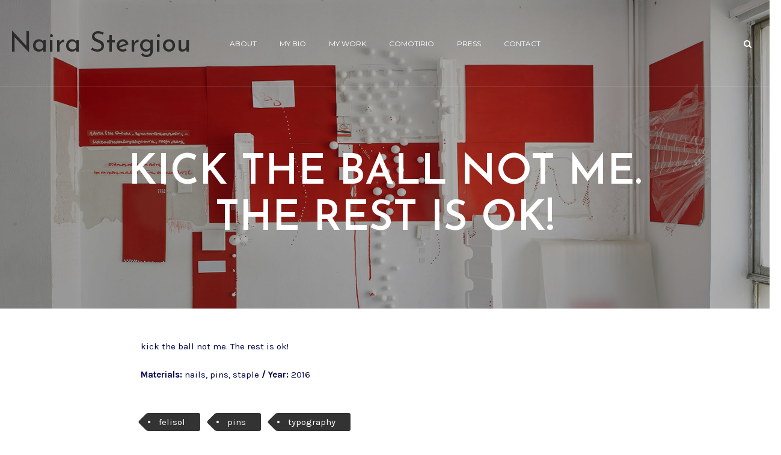

--- FILE ---
content_type: text/html; charset=UTF-8
request_url: https://nairastergiou.com/gallery/cereal-volume-06/
body_size: 10531
content:
<!DOCTYPE html>
<html lang="en-US" class="no-js">
	<head>
		<meta charset="UTF-8" />
		<meta content="width=device-width, initial-scale=1.0, minimum-scale=1.0, maximum-scale=1.0, user-scalable=no" name="viewport">

		
		<link rel="profile" href="http://gmpg.org/xfn/11" />
		<link rel="pingback" href="https://nairastergiou.com/xmlrpc.php" />

		<title>kick the ball not me. The rest is ok! &#8211; Naira Stergiou</title>
<meta name='robots' content='max-image-preview:large' />
<link rel='dns-prefetch' href='//fonts.googleapis.com' />
<link rel="alternate" type="application/rss+xml" title="Naira Stergiou &raquo; Feed" href="https://nairastergiou.com/feed/" />
<link rel="alternate" type="application/rss+xml" title="Naira Stergiou &raquo; Comments Feed" href="https://nairastergiou.com/comments/feed/" />
<link rel="alternate" title="oEmbed (JSON)" type="application/json+oembed" href="https://nairastergiou.com/wp-json/oembed/1.0/embed?url=https%3A%2F%2Fnairastergiou.com%2Fgallery%2Fcereal-volume-06%2F" />
<link rel="alternate" title="oEmbed (XML)" type="text/xml+oembed" href="https://nairastergiou.com/wp-json/oembed/1.0/embed?url=https%3A%2F%2Fnairastergiou.com%2Fgallery%2Fcereal-volume-06%2F&#038;format=xml" />
<style id='wp-img-auto-sizes-contain-inline-css' type='text/css'>
img:is([sizes=auto i],[sizes^="auto," i]){contain-intrinsic-size:3000px 1500px}
/*# sourceURL=wp-img-auto-sizes-contain-inline-css */
</style>
<link rel='stylesheet' id='layerslider-css' href='https://nairastergiou.com/wp-content/plugins/LayerSlider/static/layerslider/css/layerslider.css?ver=6.4.0' type='text/css' media='all' />
<link rel='stylesheet' id='ls-google-fonts-css' href='https://fonts.googleapis.com/css?family=Lato:100,300,regular,700,900,400%7COpen+Sans:300,400&#038;subset=latin%2Clatin-ext' type='text/css' media='all' />
<style id='wp-emoji-styles-inline-css' type='text/css'>

	img.wp-smiley, img.emoji {
		display: inline !important;
		border: none !important;
		box-shadow: none !important;
		height: 1em !important;
		width: 1em !important;
		margin: 0 0.07em !important;
		vertical-align: -0.1em !important;
		background: none !important;
		padding: 0 !important;
	}
/*# sourceURL=wp-emoji-styles-inline-css */
</style>
<link rel='stylesheet' id='wp-block-library-css' href='https://nairastergiou.com/wp-includes/css/dist/block-library/style.min.css?ver=6.9' type='text/css' media='all' />
<style id='global-styles-inline-css' type='text/css'>
:root{--wp--preset--aspect-ratio--square: 1;--wp--preset--aspect-ratio--4-3: 4/3;--wp--preset--aspect-ratio--3-4: 3/4;--wp--preset--aspect-ratio--3-2: 3/2;--wp--preset--aspect-ratio--2-3: 2/3;--wp--preset--aspect-ratio--16-9: 16/9;--wp--preset--aspect-ratio--9-16: 9/16;--wp--preset--color--black: #000000;--wp--preset--color--cyan-bluish-gray: #abb8c3;--wp--preset--color--white: #ffffff;--wp--preset--color--pale-pink: #f78da7;--wp--preset--color--vivid-red: #cf2e2e;--wp--preset--color--luminous-vivid-orange: #ff6900;--wp--preset--color--luminous-vivid-amber: #fcb900;--wp--preset--color--light-green-cyan: #7bdcb5;--wp--preset--color--vivid-green-cyan: #00d084;--wp--preset--color--pale-cyan-blue: #8ed1fc;--wp--preset--color--vivid-cyan-blue: #0693e3;--wp--preset--color--vivid-purple: #9b51e0;--wp--preset--gradient--vivid-cyan-blue-to-vivid-purple: linear-gradient(135deg,rgb(6,147,227) 0%,rgb(155,81,224) 100%);--wp--preset--gradient--light-green-cyan-to-vivid-green-cyan: linear-gradient(135deg,rgb(122,220,180) 0%,rgb(0,208,130) 100%);--wp--preset--gradient--luminous-vivid-amber-to-luminous-vivid-orange: linear-gradient(135deg,rgb(252,185,0) 0%,rgb(255,105,0) 100%);--wp--preset--gradient--luminous-vivid-orange-to-vivid-red: linear-gradient(135deg,rgb(255,105,0) 0%,rgb(207,46,46) 100%);--wp--preset--gradient--very-light-gray-to-cyan-bluish-gray: linear-gradient(135deg,rgb(238,238,238) 0%,rgb(169,184,195) 100%);--wp--preset--gradient--cool-to-warm-spectrum: linear-gradient(135deg,rgb(74,234,220) 0%,rgb(151,120,209) 20%,rgb(207,42,186) 40%,rgb(238,44,130) 60%,rgb(251,105,98) 80%,rgb(254,248,76) 100%);--wp--preset--gradient--blush-light-purple: linear-gradient(135deg,rgb(255,206,236) 0%,rgb(152,150,240) 100%);--wp--preset--gradient--blush-bordeaux: linear-gradient(135deg,rgb(254,205,165) 0%,rgb(254,45,45) 50%,rgb(107,0,62) 100%);--wp--preset--gradient--luminous-dusk: linear-gradient(135deg,rgb(255,203,112) 0%,rgb(199,81,192) 50%,rgb(65,88,208) 100%);--wp--preset--gradient--pale-ocean: linear-gradient(135deg,rgb(255,245,203) 0%,rgb(182,227,212) 50%,rgb(51,167,181) 100%);--wp--preset--gradient--electric-grass: linear-gradient(135deg,rgb(202,248,128) 0%,rgb(113,206,126) 100%);--wp--preset--gradient--midnight: linear-gradient(135deg,rgb(2,3,129) 0%,rgb(40,116,252) 100%);--wp--preset--font-size--small: 13px;--wp--preset--font-size--medium: 20px;--wp--preset--font-size--large: 36px;--wp--preset--font-size--x-large: 42px;--wp--preset--spacing--20: 0.44rem;--wp--preset--spacing--30: 0.67rem;--wp--preset--spacing--40: 1rem;--wp--preset--spacing--50: 1.5rem;--wp--preset--spacing--60: 2.25rem;--wp--preset--spacing--70: 3.38rem;--wp--preset--spacing--80: 5.06rem;--wp--preset--shadow--natural: 6px 6px 9px rgba(0, 0, 0, 0.2);--wp--preset--shadow--deep: 12px 12px 50px rgba(0, 0, 0, 0.4);--wp--preset--shadow--sharp: 6px 6px 0px rgba(0, 0, 0, 0.2);--wp--preset--shadow--outlined: 6px 6px 0px -3px rgb(255, 255, 255), 6px 6px rgb(0, 0, 0);--wp--preset--shadow--crisp: 6px 6px 0px rgb(0, 0, 0);}:where(.is-layout-flex){gap: 0.5em;}:where(.is-layout-grid){gap: 0.5em;}body .is-layout-flex{display: flex;}.is-layout-flex{flex-wrap: wrap;align-items: center;}.is-layout-flex > :is(*, div){margin: 0;}body .is-layout-grid{display: grid;}.is-layout-grid > :is(*, div){margin: 0;}:where(.wp-block-columns.is-layout-flex){gap: 2em;}:where(.wp-block-columns.is-layout-grid){gap: 2em;}:where(.wp-block-post-template.is-layout-flex){gap: 1.25em;}:where(.wp-block-post-template.is-layout-grid){gap: 1.25em;}.has-black-color{color: var(--wp--preset--color--black) !important;}.has-cyan-bluish-gray-color{color: var(--wp--preset--color--cyan-bluish-gray) !important;}.has-white-color{color: var(--wp--preset--color--white) !important;}.has-pale-pink-color{color: var(--wp--preset--color--pale-pink) !important;}.has-vivid-red-color{color: var(--wp--preset--color--vivid-red) !important;}.has-luminous-vivid-orange-color{color: var(--wp--preset--color--luminous-vivid-orange) !important;}.has-luminous-vivid-amber-color{color: var(--wp--preset--color--luminous-vivid-amber) !important;}.has-light-green-cyan-color{color: var(--wp--preset--color--light-green-cyan) !important;}.has-vivid-green-cyan-color{color: var(--wp--preset--color--vivid-green-cyan) !important;}.has-pale-cyan-blue-color{color: var(--wp--preset--color--pale-cyan-blue) !important;}.has-vivid-cyan-blue-color{color: var(--wp--preset--color--vivid-cyan-blue) !important;}.has-vivid-purple-color{color: var(--wp--preset--color--vivid-purple) !important;}.has-black-background-color{background-color: var(--wp--preset--color--black) !important;}.has-cyan-bluish-gray-background-color{background-color: var(--wp--preset--color--cyan-bluish-gray) !important;}.has-white-background-color{background-color: var(--wp--preset--color--white) !important;}.has-pale-pink-background-color{background-color: var(--wp--preset--color--pale-pink) !important;}.has-vivid-red-background-color{background-color: var(--wp--preset--color--vivid-red) !important;}.has-luminous-vivid-orange-background-color{background-color: var(--wp--preset--color--luminous-vivid-orange) !important;}.has-luminous-vivid-amber-background-color{background-color: var(--wp--preset--color--luminous-vivid-amber) !important;}.has-light-green-cyan-background-color{background-color: var(--wp--preset--color--light-green-cyan) !important;}.has-vivid-green-cyan-background-color{background-color: var(--wp--preset--color--vivid-green-cyan) !important;}.has-pale-cyan-blue-background-color{background-color: var(--wp--preset--color--pale-cyan-blue) !important;}.has-vivid-cyan-blue-background-color{background-color: var(--wp--preset--color--vivid-cyan-blue) !important;}.has-vivid-purple-background-color{background-color: var(--wp--preset--color--vivid-purple) !important;}.has-black-border-color{border-color: var(--wp--preset--color--black) !important;}.has-cyan-bluish-gray-border-color{border-color: var(--wp--preset--color--cyan-bluish-gray) !important;}.has-white-border-color{border-color: var(--wp--preset--color--white) !important;}.has-pale-pink-border-color{border-color: var(--wp--preset--color--pale-pink) !important;}.has-vivid-red-border-color{border-color: var(--wp--preset--color--vivid-red) !important;}.has-luminous-vivid-orange-border-color{border-color: var(--wp--preset--color--luminous-vivid-orange) !important;}.has-luminous-vivid-amber-border-color{border-color: var(--wp--preset--color--luminous-vivid-amber) !important;}.has-light-green-cyan-border-color{border-color: var(--wp--preset--color--light-green-cyan) !important;}.has-vivid-green-cyan-border-color{border-color: var(--wp--preset--color--vivid-green-cyan) !important;}.has-pale-cyan-blue-border-color{border-color: var(--wp--preset--color--pale-cyan-blue) !important;}.has-vivid-cyan-blue-border-color{border-color: var(--wp--preset--color--vivid-cyan-blue) !important;}.has-vivid-purple-border-color{border-color: var(--wp--preset--color--vivid-purple) !important;}.has-vivid-cyan-blue-to-vivid-purple-gradient-background{background: var(--wp--preset--gradient--vivid-cyan-blue-to-vivid-purple) !important;}.has-light-green-cyan-to-vivid-green-cyan-gradient-background{background: var(--wp--preset--gradient--light-green-cyan-to-vivid-green-cyan) !important;}.has-luminous-vivid-amber-to-luminous-vivid-orange-gradient-background{background: var(--wp--preset--gradient--luminous-vivid-amber-to-luminous-vivid-orange) !important;}.has-luminous-vivid-orange-to-vivid-red-gradient-background{background: var(--wp--preset--gradient--luminous-vivid-orange-to-vivid-red) !important;}.has-very-light-gray-to-cyan-bluish-gray-gradient-background{background: var(--wp--preset--gradient--very-light-gray-to-cyan-bluish-gray) !important;}.has-cool-to-warm-spectrum-gradient-background{background: var(--wp--preset--gradient--cool-to-warm-spectrum) !important;}.has-blush-light-purple-gradient-background{background: var(--wp--preset--gradient--blush-light-purple) !important;}.has-blush-bordeaux-gradient-background{background: var(--wp--preset--gradient--blush-bordeaux) !important;}.has-luminous-dusk-gradient-background{background: var(--wp--preset--gradient--luminous-dusk) !important;}.has-pale-ocean-gradient-background{background: var(--wp--preset--gradient--pale-ocean) !important;}.has-electric-grass-gradient-background{background: var(--wp--preset--gradient--electric-grass) !important;}.has-midnight-gradient-background{background: var(--wp--preset--gradient--midnight) !important;}.has-small-font-size{font-size: var(--wp--preset--font-size--small) !important;}.has-medium-font-size{font-size: var(--wp--preset--font-size--medium) !important;}.has-large-font-size{font-size: var(--wp--preset--font-size--large) !important;}.has-x-large-font-size{font-size: var(--wp--preset--font-size--x-large) !important;}
/*# sourceURL=global-styles-inline-css */
</style>

<style id='classic-theme-styles-inline-css' type='text/css'>
/*! This file is auto-generated */
.wp-block-button__link{color:#fff;background-color:#32373c;border-radius:9999px;box-shadow:none;text-decoration:none;padding:calc(.667em + 2px) calc(1.333em + 2px);font-size:1.125em}.wp-block-file__button{background:#32373c;color:#fff;text-decoration:none}
/*# sourceURL=/wp-includes/css/classic-themes.min.css */
</style>
<link rel='stylesheet' id='lbwps-styles-photoswipe5-main-css' href='https://nairastergiou.com/wp-content/plugins/lightbox-photoswipe/assets/ps5/styles/main.css?ver=5.8.2' type='text/css' media='all' />
<link rel='stylesheet' id='mountain-3rd-css' href='https://nairastergiou.com/wp-content/themes/assets/../assets/css/third-party.css?ver=1.0.0' type='text/css' media='all' />
<link rel='stylesheet' id='mountain-fontawesome-css' href='https://nairastergiou.com/wp-content/themes/assets/../assets/3rd/font-awesome/css/font-awesome.min.css?ver=1.0.0' type='text/css' media='all' />
<link rel='stylesheet' id='mountain-css' href='https://nairastergiou.com/wp-content/themes/assets/../assets/css/style.css?ver=1.0.0' type='text/css' media='all' />
<style id='mountain-inline-css' type='text/css'>
body {  color: #00054f;  font-size: 15px;  font-family: Karla;  font-weight: 400;  font-style: normal; } h1, h2, h3, h4, h5, h6 {  font-family: Josefin Sans;  font-weight: 400;  font-style: normal; } h1 {  font-size: 45px; } h2 {  font-size: 36px; } h3 {  font-size: 30px; } h4 {  font-size: 24px; } h5 {  font-size: 18px; } h6 {  font-size: 14px; } #site-header #site-navigator .menu > li a {  color: #333;  font-size: 12px;  font-family: Montserrat;  font-weight: 400;  font-style: normal; } #site-header #site-navigator-mobile .menu li a {  color: #333;  font-size: 12px;  font-family: Montserrat;  font-weight: 400;  font-style: normal; } #masthead .brand {  margin-top: 50px;  margin-bottom: 0px; } #headerbar {  background-color: ;  color: ; } #site-header {  background-color: #fff; } body.layout-boxed {  background-color: #fff; } #off-canvas .off-canvas-wrap {  background-color: #1a1a1a; } #site-content #page-header {  background-image: url(https://nairastergiou.com/wp-content/uploads/2015/06/01.jpg); } #site-content #page-header,       #site-content #page-header a {  color: #333333; } #site-content #page-header .page-title .title {  color: #333333;  font-size: 70px;  font-family: Josefin Sans;  font-weight: 600;  font-style: normal; } #site-content #page-callout {  background-color: ; } #site-content #page-callout .callout-content {  color: ; } #site-footer {  background-color: #ebebeb;  color: #222; } .wrapper,.page-fullwidth #page-body .wrapper .content-wrap .content .vc_row_wrap,.page-fullwidth #page-body #respond,.page-fullwidth #page-body .nocomments {  width: 1250px; } body.layout-boxed #site-wrapper,body.layout-boxed #site-wrapper #masthead-sticky,body.layout-boxed #site-wrapper #masthead.header-v7 {  width: 1350px; } .side-menu.layout-boxed #site-wrapper {  width: 1500px; } #site-logo .logo img { }a,a.link:hover,.breadcrumbs .trail-end,.widget.widget_text .readmore:hover,#site-content #page-breadcrumbs .breadcrumbs a:hover,.widget.widget_archive ul li a:hover,.widget.widget_categories ul li a:hover,.widget.widget_pages ul li a:hover,.widget.widget_meta ul li a:hover,.widget.widget_recent_comments ul li a:hover,.widget.widget_recent_entries ul li a:hover,.widget.widget_rss ul li a:hover,.widget.widget_nav_menu ul li a:hover,.entry-content .readmore a:hover,.entry-header .entry-meta a:hover,.entry-header .entry-title a:hover,#site-header #masthead .menu-extra li.shopping-cart .submenu .widget_shopping_cart_content .buttons a.checkout:hover,.navigation .nav-links li a:hover,#comments .comment-list li .reply a:hover,.single.header-background-featured #site-content #page-header .entry-meta a:hover,#site-wrapper .blog-shortcode.blog-grid .hentry .entry-content .read-more a:hover,#site-wrapper .wpb_tabs .wpb_tabs_nav .ui-state-default.ui-tabs-active a,#site-wrapper .wpb_tour .wpb_tabs_nav .ui-state-default.ui-tabs-active a,.box-related-posts .box-content .hentry .entry-wrapper .entry-content .readmore a:hover,.box-related-posts .box-content .hentry .entry-wrapper .entry-header .entry-title a:hover,#off-canvas .widget.widget_text .readmore:hover,.search-results article .counter,.search-results article .entry-title a:hover,.woocommerce .products li .product-info .button:hover,.woocommerce-page .products li .product-info .button:hover,.woocommerce .woocommerce-message .button:hover,.woocommerce-page .woocommerce-message .button:hover,.woocommerce .woocommerce-info .button:hover,.woocommerce-page .woocommerce-info .button:hover,.woocommerce .woocommerce-error .button:hover,.woocommerce-page .woocommerce-error .button:hover,.woocommerce .product .summary p.price,.woocommerce-page .product .summary p.price,.widget.widget_layered_nav ul li a:hover,.widget.widget_product_categories ul li a:hover,.woocommerce-content-top .widget.widget_price_filter .price_slider_wrapper .price_slider_amount .button:hover,.projects.projects-grid .projects-items .hentry .project-info .project-title a:hover,.projects.projects-grid .projects-items .hentry .project-info .project-categories li a:hover,.single-nproject .project-single .project-content .project-categories a:hover,.blog .hentry.sticky .entry-header a:hover,.blog .hentry.sticky .entry-content a:hover{color:#2b2b2b;}a.link,.breadcrumbs .trail-end,.widget.widget_text .readmore,#site-content #page-breadcrumbs .breadcrumbs a:hover,.entry-content .readmore a,#site-header #masthead .menu-extra li.shopping-cart .submenu .widget_shopping_cart_content .buttons a.checkout,#comments .comment-list li .reply a,#site-wrapper .blog-shortcode.blog-grid .hentry .entry-content .read-more a,#site-wrapper .wpb_tabs .wpb_tabs_nav .ui-state-default.ui-tabs-active a,.box-related-posts .box-content .hentry .entry-wrapper .entry-content .readmore a,.search-results article .counter,.woocommerce .products li .product-info .button,.woocommerce-page .products li .product-info .button,.woocommerce .woocommerce-message .button,.woocommerce-page .woocommerce-message .button,.woocommerce .woocommerce-info .button,.woocommerce-page .woocommerce-info .button,.woocommerce .woocommerce-error .button,.woocommerce-page .woocommerce-error .button,.widget.widget_price_filter .price_slider_wrapper .ui-slider .ui-slider-handle,.woocommerce-content-top .widget.widget_price_filter .price_slider_wrapper .price_slider_amount .button,.woocommerce .onsale::after,.woocommerce-page .onsale::after,.projects-filter ul li.active a{border-color:#2b2b2b;}input[type="submit"],button[type="submit"],.button,.navigator-toggle,.blog.blog-large .hentry .entry-date,#site-wrapper .flexslider .flex-direction-nav li a:hover,#site-header #masthead .menu-extra li.shopping-cart .shopping-cart-items-count,.single .hentry .entry-footer .entry-tags a:hover,.single .hentry .entry-footer .entry-tags a:hover:after,.widget.widget_tag_cloud .tagcloud a:hover,.widget.widget_tag_cloud .tagcloud a:hover:after,.navigation.paging-navigation .page-numbers.current,.navigation.loadmore a,.woocommerce .products li .wc-forward,.woocommerce-page .products li .wc-forward,.woocommerce .star-rating span,.woocommerce-page .star-rating span,.woocommerce .onsale,.woocommerce-page .onsale,.woocommerce .woocommerce-pagination ul li .page-numbers.current,.woocommerce-page .woocommerce-pagination ul li .page-numbers.current,.widget.widget_product_tag_cloud .tagcloud a:hover:after,.widget.widget_product_tag_cloud .tagcloud a:hover,#site-wrapper .symple-button.black:hover,#site-wrapper .symple-button.blue:hover,#site-wrapper .symple-button.brown:hover,#site-wrapper .symple-button.green:hover,#site-wrapper .symple-button.gold:hover,#site-wrapper .symple-button.orange:hover,#site-wrapper .symple-button.pink:hover,#site-wrapper .symple-button.red:hover,#site-wrapper .symple-button.grey:hover,#site-wrapper .symple-button.rosy:hover,#site-wrapper .symple-button.teal:hover,.single-nproject .project-single .project-content .project-tags a:hover,.single-nproject .project-single .project-content .project-tags a:hover:after{background:#2b2b2b;}.fix-margin {
  margin-bottom:-98px;
}
/**
 * Force to show categories filters
 */
.projects-filter ul {
    margin: 40px 0;
    visibility: visible;
    opacity: 1;
}

/**
 * Hide the grid icon
 */
.projects-filter .projects-filter-toggler {
    display: none;
}
/*# sourceURL=mountain-inline-css */
</style>
<link rel='stylesheet' id='mountain-fonts-css' href='//fonts.googleapis.com/css?family=Karla%3A400%2C400italic%2C700%2C700italic%7CJosefin+Sans%3A100%2C100italic%2C300%2C300italic%2C400%2C400italic%2C600%2C600italic%2C700%2C700italic%7CMontserrat%3A400%2C700&#038;subset=latin&#038;ver=1.0.0' type='text/css' media='all' />
<link rel='stylesheet' id='js_composer_custom_css-css' href='//nairastergiou.com/wp-content/uploads/js_composer/custom.css?ver=5.5.4' type='text/css' media='all' />
<script type="text/javascript" id="layerslider-greensock-js-extra">
/* <![CDATA[ */
var LS_Meta = {"v":"6.4.0"};
//# sourceURL=layerslider-greensock-js-extra
/* ]]> */
</script>
<script type="text/javascript" data-cfasync="false" src="https://nairastergiou.com/wp-content/plugins/LayerSlider/static/layerslider/js/greensock.js?ver=1.19.0" id="layerslider-greensock-js"></script>
<script type="text/javascript" src="https://nairastergiou.com/wp-includes/js/jquery/jquery.min.js?ver=3.7.1" id="jquery-core-js"></script>
<script type="text/javascript" src="https://nairastergiou.com/wp-includes/js/jquery/jquery-migrate.min.js?ver=3.4.1" id="jquery-migrate-js"></script>
<script type="text/javascript" data-cfasync="false" src="https://nairastergiou.com/wp-content/plugins/LayerSlider/static/layerslider/js/layerslider.kreaturamedia.jquery.js?ver=6.4.0" id="layerslider-js"></script>
<script type="text/javascript" data-cfasync="false" src="https://nairastergiou.com/wp-content/plugins/LayerSlider/static/layerslider/js/layerslider.transitions.js?ver=6.4.0" id="layerslider-transitions-js"></script>
<meta name="generator" content="Powered by LayerSlider 6.4.0 - Multi-Purpose, Responsive, Parallax, Mobile-Friendly Slider Plugin for WordPress." />
<!-- LayerSlider updates and docs at: https://layerslider.kreaturamedia.com -->
<link rel="https://api.w.org/" href="https://nairastergiou.com/wp-json/" /><link rel="EditURI" type="application/rsd+xml" title="RSD" href="https://nairastergiou.com/xmlrpc.php?rsd" />
<meta name="generator" content="WordPress 6.9" />
<link rel="canonical" href="https://nairastergiou.com/gallery/cereal-volume-06/" />
<link rel='shortlink' href='https://nairastergiou.com/?p=413' />
<meta name="generator" content="Powered by WPBakery Page Builder - drag and drop page builder for WordPress."/>
<!--[if lte IE 9]><link rel="stylesheet" type="text/css" href="https://nairastergiou.com/wp-content/plugins/js_composer/assets/css/vc_lte_ie9.min.css" media="screen"><![endif]--><link rel="icon" href="https://nairastergiou.com/wp-content/uploads/2018/09/cropped-fav-32x32.jpg" sizes="32x32" />
<link rel="icon" href="https://nairastergiou.com/wp-content/uploads/2018/09/cropped-fav-192x192.jpg" sizes="192x192" />
<link rel="apple-touch-icon" href="https://nairastergiou.com/wp-content/uploads/2018/09/cropped-fav-180x180.jpg" />
<meta name="msapplication-TileImage" content="https://nairastergiou.com/wp-content/uploads/2018/09/cropped-fav-270x270.jpg" />
		<style type="text/css" id="wp-custom-css">
			.header-v2 #site-header #masthead #site-navigator .menu:not(.menu-extra) li:hover > a, .header-v2 #site-header #masthead #site-navigator .menu:not(.menu-extra) li.current-menu-item > a, .header-v2 #site-header #masthead #site-navigator .menu:not(.menu-extra) li.current_page_item > a, .header-v2 #site-header #masthead #site-navigator .menu:not(.menu-extra) li.current_page_parent > a, .header-v2 #site-header #masthead #site-navigator .menu:not(.menu-extra) li.current-page-ancestor > a, .header-v2 #site-header #masthead #site-navigator .menu:not(.menu-extra) li.current-menu-ancestor > a, .header-v2 #site-header #masthead #site-navigator .menu:not(.menu-extra) li.current_page_ancestor > a {
    color: #f174f3;
}
		</style>
		<noscript><style type="text/css"> .wpb_animate_when_almost_visible { opacity: 1; }</style></noscript>	</head>
	<body class="wp-singular nproject-template-default single single-nproject postid-413 wp-theme-assets layout-wide no-sidebar has-topbar header-background-featured header-v2 wpb-js-composer js-comp-ver-5.5.4 vc_responsive" itemscope="itemscope" itemtype="http://schema.org/WebPage">
		
		<div id="site-wrapper">
			
<div id="site-header">
	<div id="masthead">
	<div class="wrapper">
		<div id="site-brand">
			<div id="site-logo" class="brand has-tagline"><h1 class="logo" itemprop="headline"><a href="https://nairastergiou.com/">Naira Stergiou</a></h1><p class="tagline" itemprop="description"></p></div>		</div>
		<nav id="site-navigator" class="navigator" itemscope="itemscope" itemtype="http://schema.org/SiteNavigationElement">
			
			<ul id="menu-main-menu" class="menu"><li id="menu-item-276" class="menu-item menu-item-type-post_type menu-item-object-page menu-item-276"><a href="https://nairastergiou.com/about/">About</a></li>
<li id="menu-item-1278" class="menu-item menu-item-type-post_type menu-item-object-page menu-item-1278"><a href="https://nairastergiou.com/bio/">My Bio</a></li>
<li id="menu-item-334" class="menu-item menu-item-type-post_type menu-item-object-page menu-item-home menu-item-334 current_page_parent"><a href="https://nairastergiou.com/">My Work</a></li>
<li id="menu-item-1397" class="menu-item menu-item-type-post_type menu-item-object-page menu-item-1397"><a href="https://nairastergiou.com/comotirio/">comotirio</a></li>
<li id="menu-item-2083" class="menu-item menu-item-type-post_type menu-item-object-page menu-item-2083"><a href="https://nairastergiou.com/press/">PRESS</a></li>
<li id="menu-item-294" class="menu-item menu-item-type-post_type menu-item-object-page menu-item-294"><a href="https://nairastergiou.com/contact/">Contact</a></li>
</ul><ul class="menu menu-extra">
	
			<li class="search-box">
			<a href="#"><i class="fa fa-search"></i></a>
			<div class="submenu"><div class="widget widget_search"><form role="search" method="get" class="search-form" action="https://nairastergiou.com/">
				<label>
					<span class="screen-reader-text">Search for:</span>
					<input type="search" class="search-field" placeholder="Search &hellip;" value="" name="s" />
				</label>
				<input type="submit" class="search-submit" value="Search" />
			</form></div></div>
		</li>
	
	</ul>

		</nav>
	</div>

	<nav id="site-navigator-mobile" class="navigator-mobile" itemscope="itemscope" itemtype="http://schema.org/SiteNavigationElement">

	<a href="#" class="navigator-toggle">
		<i class="fa fa-bars"></i>
	</a>
	<!-- /.navigator-toggle -->
	
	<ul id="menu-main-menu-1" class="menu"><li class="menu-item menu-item-type-post_type menu-item-object-page menu-item-276"><a href="https://nairastergiou.com/about/">About</a></li>
<li class="menu-item menu-item-type-post_type menu-item-object-page menu-item-1278"><a href="https://nairastergiou.com/bio/">My Bio</a></li>
<li class="menu-item menu-item-type-post_type menu-item-object-page menu-item-home menu-item-334 current_page_parent"><a href="https://nairastergiou.com/">My Work</a></li>
<li class="menu-item menu-item-type-post_type menu-item-object-page menu-item-1397"><a href="https://nairastergiou.com/comotirio/">comotirio</a></li>
<li class="menu-item menu-item-type-post_type menu-item-object-page menu-item-2083"><a href="https://nairastergiou.com/press/">PRESS</a></li>
<li class="menu-item menu-item-type-post_type menu-item-object-page menu-item-294"><a href="https://nairastergiou.com/contact/">Contact</a></li>
</ul>
</nav>
</div>
</div>
<!-- /#site-header -->

			
			<div id="site-content">
				<div id="page-header" data-stellar-background-ratio="0.2" >
	<div class="overlay"></div>
	<div class="wrapper">
		
		
<div class="page-title">
	<h2 class="title">kick the ball not me. The rest is ok!</h2>

	</div>
			</div>
	<!-- /.wrapper -->
</div>
<!-- /#page-header -->

				
				<div id="page-body">
					<div class="wrapper">
						
						<div class="content-wrap">
							
							<main id="main-content" class="content" role="main" itemprop="mainContentOfPage">
								<div class="main-content-wrap">
									
<div class="content-inner">
			
		<div class="project-single project-content-right">
			<div class="project-single-wrap">
				<div class="project-content">
					<div class="project-content-wrap">
												
						<p>kick the ball not me. The rest is ok!</p>
<p><strong>Materials:</strong>  nails, pins, staple <strong>/ Year:</strong>  2016</p>

													<div class="project-tags">
								<a href="https://nairastergiou.com/24hgallery-tag/felisol/" rel="tag">felisol</a><a href="https://nairastergiou.com/24hgallery-tag/pins/" rel="tag">pins</a><a href="https://nairastergiou.com/24hgallery-tag/typography/" rel="tag">typography</a>							</div>
											</div>
				</div>

				
<div id="project-gallery" class="project-gallery project-gallery-grid" data-columns="3">
	<div class="project-gallery-wrap">
					
			<div class="project-media-item">
								<a href="https://nairastergiou.com/wp-content/uploads/2017/07/detail_2.jpg" title="" data-lightbox="nivoLightbox" data-lightbox-gallery="413" data-lbwps-width="1500" data-lbwps-height="937" data-lbwps-srcsmall="https://nairastergiou.com/wp-content/uploads/2017/07/detail_2-300x187.jpg">
					<img width="585" height="365" src="https://nairastergiou.com/wp-content/uploads/2017/07/detail_2-585x365.jpg" class="attachment-thumbnail-medium size-thumbnail-medium" alt="" decoding="async" fetchpriority="high" />				</a>
			</div>

					
			<div class="project-media-item">
								<a href="https://nairastergiou.com/wp-content/uploads/2015/06/01.jpg" title="" data-lightbox="nivoLightbox" data-lightbox-gallery="413" data-lbwps-width="1500" data-lbwps-height="914" data-lbwps-srcsmall="https://nairastergiou.com/wp-content/uploads/2015/06/01-300x183.jpg">
					<img width="585" height="356" src="https://nairastergiou.com/wp-content/uploads/2015/06/01-585x356.jpg" class="attachment-thumbnail-medium size-thumbnail-medium" alt="" decoding="async" />				</a>
			</div>

					
			<div class="project-media-item">
								<a href="https://nairastergiou.com/wp-content/uploads/2017/07/installation_6.jpg" title="" data-lightbox="nivoLightbox" data-lightbox-gallery="413" data-lbwps-width="1222" data-lbwps-height="776" data-lbwps-srcsmall="https://nairastergiou.com/wp-content/uploads/2017/07/installation_6-300x191.jpg">
					<img width="585" height="371" src="https://nairastergiou.com/wp-content/uploads/2017/07/installation_6-585x371.jpg" class="attachment-thumbnail-medium size-thumbnail-medium" alt="" decoding="async" />				</a>
			</div>

			</div>
</div>
			</div>
		</div>

					
<nav class="navigation project-navigation" role="navigation">
	<ul class="nav-links">
					<li class="previous-post"><a href="https://nairastergiou.com/gallery/cereal-volume-05/" rel="prev"><span class="meta-nav">Previous Post</span> Leftovers</a></li>		
		<li class="project-home">
			<a href="https://nairastergiou.com/">
				<span>Project Home</span>
			</a>
		</li>

					<li class="next-post"><a href="https://nairastergiou.com/gallery/untitled/" rel="next"><span class="meta-nav">Next Post</span> untitled</a></li>			</ul><!-- .nav-links -->
</nav><!-- .navigation -->
		
		
	</div>
								</div>
							</main>
							<!-- /#main-content -->

																				</div>
						<!-- /.content-wrap -->

											</div>
					<!-- /.wrapper -->
				</div>
				<!-- /#page-body -->

							</div>
			<!-- /#site-content -->

						<div id="site-footer">
	
	<div id="footer-content">
		<div class="wrapper">
						<div class="copyright">
	<div class="copyright-content">
		 <span>•</span>  Copyright © Naira Stergiou 2022<span>•</span>  <br />
Developed by <a href="https://www.linkedin.com/in/stavroula-poulou/" target="_blank">Stavrina Poulou</a></span>	</div>
	<!-- /.copyright-content -->
</div>
<!-- /.copyright -->
		</div>
	</div>
	<!-- /.wrapper -->
</div>
<!-- /#site-footer -->		</div>
		<!-- /#site-wrapper -->

				
					<div class="goto-top"><a href="#top">Goto Top</a></div>
		
		<script type="speculationrules">
{"prefetch":[{"source":"document","where":{"and":[{"href_matches":"/*"},{"not":{"href_matches":["/wp-*.php","/wp-admin/*","/wp-content/uploads/*","/wp-content/*","/wp-content/plugins/*","/wp-content/themes/assets/../*","/*\\?(.+)"]}},{"not":{"selector_matches":"a[rel~=\"nofollow\"]"}},{"not":{"selector_matches":".no-prefetch, .no-prefetch a"}}]},"eagerness":"conservative"}]}
</script>
<script type="text/javascript" id="lbwps-photoswipe5-js-extra">
/* <![CDATA[ */
var lbwpsOptions = {"label_facebook":"Share on Facebook","label_twitter":"Tweet","label_pinterest":"Pin it","label_download":"Download image","label_copyurl":"Copy image URL","label_ui_close":"Close [Esc]","label_ui_zoom":"Zoom","label_ui_prev":"Previous [\u2190]","label_ui_next":"Next [\u2192]","label_ui_error":"The image cannot be loaded","label_ui_fullscreen":"Toggle fullscreen [F]","label_ui_download":"Download image","share_facebook":"0","share_twitter":"0","share_pinterest":"0","share_download":"0","share_direct":"0","share_copyurl":"0","close_on_drag":"1","history":"1","show_counter":"1","show_fullscreen":"1","show_download":"0","show_zoom":"1","show_caption":"1","loop":"1","pinchtoclose":"1","taptotoggle":"1","close_on_click":"1","fulldesktop":"1","use_alt":"0","usecaption":"1","desktop_slider":"1","share_custom_label":"","share_custom_link":"","wheelmode":"zoom","spacing":"12","idletime":"4000","hide_scrollbars":"1","caption_type":"overlay","bg_opacity":"100","padding_left":"0","padding_top":"0","padding_right":"0","padding_bottom":"0"};
//# sourceURL=lbwps-photoswipe5-js-extra
/* ]]> */
</script>
<script type="module" src="https://nairastergiou.com/wp-content/plugins/lightbox-photoswipe/assets/ps5/frontend.min.js?ver=5.8.2"></script><script type="text/javascript" src="https://nairastergiou.com/wp-content/themes/assets/../assets/js/theme-3rd.js?ver=1.0.0" id="mountain-3rd-js"></script>
<script type="text/javascript" id="mountain-js-extra">
/* <![CDATA[ */
var _themeConfig = {"stickyHeader":"1","responsiveMenu":"1","blogLayout":"grid","pagingStyle":"pager-numeric","pagingContainer":"#main-content \u003E .main-content-wrap \u003E .content-inner","pagingNavigator":".navigation.paging-navigation.loadmore","offCanvas":"1"};
//# sourceURL=mountain-js-extra
/* ]]> */
</script>
<script type="text/javascript" src="https://nairastergiou.com/wp-content/themes/assets/../assets/js/theme.js?ver=1.0.0" id="mountain-js"></script>
<script id="wp-emoji-settings" type="application/json">
{"baseUrl":"https://s.w.org/images/core/emoji/17.0.2/72x72/","ext":".png","svgUrl":"https://s.w.org/images/core/emoji/17.0.2/svg/","svgExt":".svg","source":{"concatemoji":"https://nairastergiou.com/wp-includes/js/wp-emoji-release.min.js?ver=6.9"}}
</script>
<script type="module">
/* <![CDATA[ */
/*! This file is auto-generated */
const a=JSON.parse(document.getElementById("wp-emoji-settings").textContent),o=(window._wpemojiSettings=a,"wpEmojiSettingsSupports"),s=["flag","emoji"];function i(e){try{var t={supportTests:e,timestamp:(new Date).valueOf()};sessionStorage.setItem(o,JSON.stringify(t))}catch(e){}}function c(e,t,n){e.clearRect(0,0,e.canvas.width,e.canvas.height),e.fillText(t,0,0);t=new Uint32Array(e.getImageData(0,0,e.canvas.width,e.canvas.height).data);e.clearRect(0,0,e.canvas.width,e.canvas.height),e.fillText(n,0,0);const a=new Uint32Array(e.getImageData(0,0,e.canvas.width,e.canvas.height).data);return t.every((e,t)=>e===a[t])}function p(e,t){e.clearRect(0,0,e.canvas.width,e.canvas.height),e.fillText(t,0,0);var n=e.getImageData(16,16,1,1);for(let e=0;e<n.data.length;e++)if(0!==n.data[e])return!1;return!0}function u(e,t,n,a){switch(t){case"flag":return n(e,"\ud83c\udff3\ufe0f\u200d\u26a7\ufe0f","\ud83c\udff3\ufe0f\u200b\u26a7\ufe0f")?!1:!n(e,"\ud83c\udde8\ud83c\uddf6","\ud83c\udde8\u200b\ud83c\uddf6")&&!n(e,"\ud83c\udff4\udb40\udc67\udb40\udc62\udb40\udc65\udb40\udc6e\udb40\udc67\udb40\udc7f","\ud83c\udff4\u200b\udb40\udc67\u200b\udb40\udc62\u200b\udb40\udc65\u200b\udb40\udc6e\u200b\udb40\udc67\u200b\udb40\udc7f");case"emoji":return!a(e,"\ud83e\u1fac8")}return!1}function f(e,t,n,a){let r;const o=(r="undefined"!=typeof WorkerGlobalScope&&self instanceof WorkerGlobalScope?new OffscreenCanvas(300,150):document.createElement("canvas")).getContext("2d",{willReadFrequently:!0}),s=(o.textBaseline="top",o.font="600 32px Arial",{});return e.forEach(e=>{s[e]=t(o,e,n,a)}),s}function r(e){var t=document.createElement("script");t.src=e,t.defer=!0,document.head.appendChild(t)}a.supports={everything:!0,everythingExceptFlag:!0},new Promise(t=>{let n=function(){try{var e=JSON.parse(sessionStorage.getItem(o));if("object"==typeof e&&"number"==typeof e.timestamp&&(new Date).valueOf()<e.timestamp+604800&&"object"==typeof e.supportTests)return e.supportTests}catch(e){}return null}();if(!n){if("undefined"!=typeof Worker&&"undefined"!=typeof OffscreenCanvas&&"undefined"!=typeof URL&&URL.createObjectURL&&"undefined"!=typeof Blob)try{var e="postMessage("+f.toString()+"("+[JSON.stringify(s),u.toString(),c.toString(),p.toString()].join(",")+"));",a=new Blob([e],{type:"text/javascript"});const r=new Worker(URL.createObjectURL(a),{name:"wpTestEmojiSupports"});return void(r.onmessage=e=>{i(n=e.data),r.terminate(),t(n)})}catch(e){}i(n=f(s,u,c,p))}t(n)}).then(e=>{for(const n in e)a.supports[n]=e[n],a.supports.everything=a.supports.everything&&a.supports[n],"flag"!==n&&(a.supports.everythingExceptFlag=a.supports.everythingExceptFlag&&a.supports[n]);var t;a.supports.everythingExceptFlag=a.supports.everythingExceptFlag&&!a.supports.flag,a.supports.everything||((t=a.source||{}).concatemoji?r(t.concatemoji):t.wpemoji&&t.twemoji&&(r(t.twemoji),r(t.wpemoji)))});
//# sourceURL=https://nairastergiou.com/wp-includes/js/wp-emoji-loader.min.js
/* ]]> */
</script>
	</body>
</html>


--- FILE ---
content_type: text/css
request_url: https://nairastergiou.com/wp-content/themes/assets/css/style.css?ver=1.0.0
body_size: 41205
content:
/*===================== Variable =====================*/
/*=== Grid & Layout ===*/
/*=== Color === */
/*=== Background Color ===*/
.clear,
.clear-after:after,
.clear-before:before,
.row:after {
  content: '';
  display: table;
  clear: both;
}
.row,
.sidebar-right #page-body .content-wrap,
.sidebar-left #page-body .content-wrap {
  margin-left: -15px;
  margin-right: -15px;
}
.columns,
.sidebar-right #page-body .content-wrap .content,
.sidebar-right #page-body .content-wrap .sidebars,
.sidebar-left #page-body .content-wrap .content,
.sidebar-left #page-body .content-wrap .sidebars {
  float: left;
  padding: 0 15px;
}
.columns-1 {
  width: 8.333333333333334%;
}
.columns-2 {
  width: 16.666666666666668%;
}
.columns-3 {
  width: 25%;
}
.columns-4,
.sidebar-right #page-body .content-wrap .sidebars,
.sidebar-left #page-body .content-wrap .sidebars {
  width: 33.333333333333336%;
}
.columns-5 {
  width: 41.666666666666664%;
}
.columns-6 {
  width: 50%;
}
.columns-7 {
  width: 58.333333333333336%;
}
.columns-8,
.sidebar-right #page-body .content-wrap .content,
.sidebar-left #page-body .content-wrap .content {
  width: 66.66666666666667%;
}
.columns-9 {
  width: 75%;
}
.columns-10 {
  width: 83.33333333333333%;
}
.columns-11 {
  width: 91.66666666666667%;
}
.columns-12 {
  width: 100%;
}
.pull-1 {
  left: -8.33333333%;
}
.pull-2 {
  left: -16.66666667%;
}
.pull-3 {
  left: -25%;
}
.pull-4 {
  left: -33.33333333%;
}
.pull-5 {
  left: -41.66666667%;
}
.pull-6 {
  left: -50%;
}
.pull-7 {
  left: -58.33333333%;
}
.pull-8,
.sidebar-left #page-body .content-wrap .sidebars {
  left: -66.66666667%;
}
.pull-9 {
  left: -75%;
}
.pull-10 {
  left: -83.33333333%;
}
.pull-11 {
  left: -91.66666667%;
}
.pull-12 {
  left: -100%;
}
.push-1 {
  left: 8.333333333333334%;
}
.push-2 {
  left: 16.666666666666668%;
}
.push-3 {
  left: 25%;
}
.push-4,
.sidebar-left #page-body .content-wrap .content {
  left: 33.333333333333336%;
}
.push-5 {
  left: 41.666666666666664%;
}
.push-6 {
  left: 50%;
}
.push-7 {
  left: 58.333333333333336%;
}
.push-8 {
  left: 66.66666666666667%;
}
.push-9 {
  left: 75%;
}
.push-10 {
  left: 83.33333333333333%;
}
.push-11 {
  left: 91.66666666666667%;
}
.push-12 {
  left: 100%;
}
/*============================================================ 
                        CSS OVERVIEWS
                1. GENERAL
                2. LAYOUT
                3. HEADER
                4. CONTENT
                5. FOOTER
                6. WIDGET 
                7. OTHER
                   7.1. Search Page
                   7.2. 404
                   7.3. Navigation
                   7.4. Gallery
                   7.5. Go To Top 
                   7.6. Contact Form         	
============================================================*/
/* ============================================================ 
    1. GENERAL
=============================================================*/
*,
*:after,
*:before {
  -webkit-box-sizing: border-box;
  -moz-box-sizing: border-box;
  box-sizing: border-box;
  text-rendering: optimizeLegibility;
  outline: 0;
}
*:focus,
*:after:focus,
*:before:focus {
  outline: 0;
}
*:after,
*:before {
  -moz-osx-font-smoothing: grayscale;
  -webkit-font-smoothing: antialiased;
}
.clear:before,
.clear:after {
  content: ' ';
  display: table;
}
.clear:after {
  clear: both;
}
.clear,
.clear-after:after,
.clear-before:before,
.row:after {
  *zoom: 1;
}
.transition,
a,
textarea,
input[type="text"],
input[type="password"],
input[type="datetime"],
input[type="datetime-local"],
input[type="date"],
input[type="month"],
input[type="time"],
input[type="week"],
input[type="number"],
input[type="email"],
input[type="url"],
input[type="search"],
input[type="tel"],
input[type="color"],
input.input-text,
input[type="submit"],
button[type="submit"],
.button,
#site-header #masthead .menu-extra li.search-box .submenu,
#site-header #masthead .menu-extra li.shopping-cart .submenu,
.widget.widget_tag_cloud .tagcloud a:after,
.navigation.paging-navigation.pager-numeric .page-numbers.prev:after,
.navigation.paging-navigation.pager-numeric .page-numbers.next:after,
.navigation.pager a:after,
.navigation.loadmore a:after,
.gallery .gallery-item a:after,
.gallery-caption,
.goto-top a:after,
.goto-top a:before,
.entry-cover > a:after,
.entry-cover.flexslider .slides li a:after,
.single-post .hentry .entry-footer .entry-tags a:after,
.projects-filter ul,
.projects.projects-grid .projects-items .hentry .project-thumbnail > a:after,
.projects.projects-gallery .projects-items .project-thumbnail > a:after,
.projects.projects-masonry .projects-items .project-thumbnail > a:after,
.projects.projects-justify .projects-items .hentry > a:after,
.single-nproject .project-single .project-content .project-tags a:after,
.single-nproject .project-single .project-gallery.project-gallery-grid .project-gallery-wrap .project-media-item a:after,
.woocommerce .woocommerce-pagination ul li .page-numbers.prev:after,
.woocommerce-page .woocommerce-pagination ul li .page-numbers.prev:after,
.woocommerce .woocommerce-pagination ul li .page-numbers.next:after,
.woocommerce-page .woocommerce-pagination ul li .page-numbers.next:after,
.woocommerce .products li .product-info,
.woocommerce-page .products li .product-info,
.woocommerce .products li .product-info .product-info-wrap,
.woocommerce-page .products li .product-info .product-info-wrap,
.woocommerce .product .images a:after,
.woocommerce-page .product .images a:after,
.widget.widget_product_tag_cloud .tagcloud a:after,
#site-wrapper .owl-controls .owl-buttons > div,
#site-wrapper .owl-controls .owl-buttons > div:after,
#site-wrapper .owl-controls .owl-buttons > div.owl-next:after,
.header-v2 #site-header #masthead #site-brand .brand,
.header-v2 #site-header #masthead #site-navigator,
.header-v2 #site-header #masthead #site-navigator .menu:not(.menu-extra) li .sub-menu,
.header-v2 #site-header #masthead #site-navigator .menu.menu-extra {
  -webkit-transition: all 0.2s ease-in-out 0s;
  -moz-transition: all 0.2s ease-in-out 0s;
  -ms-transition: all 0.2s ease-in-out 0s;
  -o-transition: all 0.2s ease-in-out 0s;
  transition: all 0.2s ease-in-out 0s;
}
.wp-caption {
  max-width: 100%;
}
.wp-caption-text {
  font-size: 12px;
  font-style: italic;
  color: #b3b3b3;
}
.alignleft {
  float: left;
  margin: 10px 20px 10px 0;
  clear: left;
}
.alignright {
  float: right;
  margin: 10px 0 10px 20px;
  clear: right;
}
.aligncenter {
  text-align: center;
}
.bypostauthor {
  font-weight: normal;
}
.wrapper {
  margin: 0 auto;
  position: relative;
}
.wrapper:after {
  clear: both;
  content: "";
  display: table;
}
.parallax {
  background-attachment: fixed;
  background-size: cover;
  background-position: 50% 50%;
}
html {
  overflow-x: hidden;
}
body {
  line-height: 1.8;
  background: #fff;
  overflow-x: hidden;
}
body i.fa {
  font-size: 14px;
}
body i.fa.fa-2x {
  font-size: 2em;
}
body i.fa.fa-3x {
  font-size: 3em;
}
body i.fa.fa-4x {
  font-size: 4em;
}
body i.fa.fa-5x {
  font-size: 5em;
}
a {
  text-decoration: none;
}
a:hover {
  color: #333;
}
a.link {
  color: #333;
  padding-bottom: 2px;
  border-bottom: 2px solid;
  font-weight: bold;
}
p {
  margin-top: 0;
  margin-bottom: 20px;
}
p:last-child {
  margin-bottom: 0;
}
h1,
h2,
h3,
h4,
h5,
h6 {
  margin: 30px 0 20px 0;
  color: #333;
  line-height: 1.1;
}
h1.no-margin-top,
h2.no-margin-top,
h3.no-margin-top,
h4.no-margin-top,
h5.no-margin-top,
h6.no-margin-top {
  margin-top: 0;
}
img {
  border: medium none;
  height: auto;
  max-width: 100%;
  vertical-align: top;
}
textarea,
input[type="text"],
input[type="password"],
input[type="datetime"],
input[type="datetime-local"],
input[type="date"],
input[type="month"],
input[type="time"],
input[type="week"],
input[type="number"],
input[type="email"],
input[type="url"],
input[type="search"],
input[type="tel"],
input[type="color"],
input.input-text {
  position: relative;
  border: none;
  padding: 0 15px;
  border: 2px solid rgba(0, 0, 0, 0.1);
  height: 50px;
  max-width: 100%;
  background: #fff;
  -webkit-box-sizing: border-box;
  -moz-box-sizing: border-box;
  box-sizing: border-box;
  -webkit-box-shadow: none;
  -moz-box-shadow: none;
  -ms-box-shadow: none;
  -o-box-shadow: none;
  box-shadow: none;
}
textarea:disabled,
input[type="text"]:disabled,
input[type="password"]:disabled,
input[type="datetime"]:disabled,
input[type="datetime-local"]:disabled,
input[type="date"]:disabled,
input[type="month"]:disabled,
input[type="time"]:disabled,
input[type="week"]:disabled,
input[type="number"]:disabled,
input[type="email"]:disabled,
input[type="url"]:disabled,
input[type="search"]:disabled,
input[type="tel"]:disabled,
input[type="color"]:disabled,
input.input-text:disabled {
  cursor: no-drop;
}
textarea:focus,
input[type="text"]:focus,
input[type="password"]:focus,
input[type="datetime"]:focus,
input[type="datetime-local"]:focus,
input[type="date"]:focus,
input[type="month"]:focus,
input[type="time"]:focus,
input[type="week"]:focus,
input[type="number"]:focus,
input[type="email"]:focus,
input[type="url"]:focus,
input[type="search"]:focus,
input[type="tel"]:focus,
input[type="color"]:focus,
input.input-text:focus {
  border-color: #333;
}
textarea {
  height: auto;
  line-height: 1.8em;
  max-height: 150px;
  resize: none;
}
select {
  border: none;
  font-weight: bold;
  color: #333;
  background: none;
  height: 50px;
  padding: 0 20px 0 0;
  line-height: 100%;
  outline: 0;
  max-width: 100%;
  background-image: url(../../assets/img/caret.png);
  background-position: 100% center;
  background-repeat: no-repeat;
  position: relative;
  text-indent: 0.01px;
  text-overflow: '';
  cursor: pointer;
  background-: #fff;
  -webkit-appearance: none;
  -moz-appearance: none;
  -webkit-box-shadow: none;
  -moz-box-shadow: none;
  -ms-box-shadow: none;
  -o-box-shadow: none;
  box-shadow: none;
}
input[type="submit"],
button[type="submit"],
.button {
  color: #fff;
  background-image: none;
  height: 50px;
  line-height: 50px;
  padding: 0 40px;
  cursor: pointer;
  white-space: nowrap;
  border: none;
  display: inline-block;
  -webkit-box-shadow: 1px 1px 1px rgba(0, 0, 0, 0.1);
  -moz-box-shadow: 1px 1px 1px rgba(0, 0, 0, 0.1);
  -ms-box-shadow: 1px 1px 1px rgba(0, 0, 0, 0.1);
  -o-box-shadow: 1px 1px 1px rgba(0, 0, 0, 0.1);
  box-shadow: 1px 1px 1px rgba(0, 0, 0, 0.1);
}
input[type="submit"]:hover,
button[type="submit"]:hover,
.button:hover {
  color: #fff;
  background: #333;
}
input[type="submit"]:disabled,
button[type="submit"]:disabled,
.button:disabled {
  background: #f2f2f2;
  color: #b3b3b3;
  cursor: no-drop;
  border: none;
}
blockquote {
  margin: 30px 0;
  padding: 0 30px;
  position: relative;
  font-size: 20px;
  font-style: italic;
  border-left: 2px solid;
}
cite {
  display: block;
  margin: 15px 0 0 0;
  font-size: 0.9em;
  color: #b3b3b3;
}
table {
  width: 100%;
  border: 2px solid #e6e6e6;
  background: rgba(0, 0, 0, 0.05);
}
table thead {
  text-align: left;
}
table thead th {
  padding: 30px;
  color: #333;
}
table thead tr {
  border-bottom: 2px solid #e6e6e6;
}
table tbody tr {
  border-bottom: 2px solid #e6e6e6;
}
table tbody tr td,
table tbody tr th {
  padding: 30px;
  text-align: left;
  font-weight: normal;
}
table tfoot tr {
  border-bottom: 2px solid #e6e6e6;
}
table tfoot tr th,
table tfoot tr td {
  padding: 30px;
}
table tfoot tr th {
  color: #333;
}
dl dt {
  font-weight: bold;
}
dl dd {
  margin: 0 0 20px 0;
}
pre {
  background: rgba(0, 0, 0, 0.05);
  padding: 20px;
}
figure {
  margin: 1em 0;
}
figcaption {
  margin: 10px 0;
}
article:after {
  clear: both;
  content: "";
  display: table;
}
/* ============================================================ 
    2. LAYOUT
=============================================================*/
.sidebar-right #page-body .content-wrap:after {
  clear: both;
  content: "";
  display: table;
}
.sidebar-right #page-body .content-wrap .content {
  position: relative;
}
.sidebar-right #page-body .content-wrap .sidebars {
  padding-left: 50px;
  position: relative;
}
.sidebar-left #page-body .content-wrap:after {
  clear: both;
  content: "";
  display: table;
}
.sidebar-left #page-body .content-wrap .content {
  position: relative;
}
.sidebar-left #page-body .content-wrap .sidebars {
  padding-right: 50px;
  position: relative;
}
.page-fullwidth #page-body .wrapper {
  width: 100%;
}
.page-fullwidth #page-body .wrapper .content-wrap {
  margin: 0;
}
.page-fullwidth #page-body .wrapper .content-wrap .content:after {
  clear: both;
  content: "";
  display: table;
}
.page-fullwidth #page-body #respond,
.page-fullwidth #page-body .nocomments {
  margin: 0 auto;
}
.layout-boxed {
  background-color: #ccc;
}
.layout-boxed #site-wrapper {
  margin: 0 auto;
  overflow: hidden;
  background: #fff;
}
.admin-bar #off-canvas {
  top: 32px;
}
.admin-bar.header-v4 #site-header {
  top: 32px;
}
/* ============================================================ 
    3. HEADER
=============================================================*/
#site-header #masthead .menu-extra {
  position: relative;
  z-index: 999;
}
#site-header #masthead .menu-extra li {
  list-style: none;
  display: inline-block;
  position: relative;
}
#site-header #masthead .menu-extra li > a {
  padding: 15px;
}
#site-header #masthead .menu-extra li.search-box .submenu {
  z-index: 999;
  position: absolute;
  right: 0;
  top: -10px;
  width: 0;
  background: #fff;
  display: none\9;
  visibility: hidden;
  -webkit-opacity: 0;
  -khtml-opacity: 0;
  -moz-opacity: 0;
  opacity: 0;
  -ms-filter: progid:DXImageTransform.Microsoft.Alpha(opacity=0);
  filter: alpha(opacity=0);
}
#site-header #masthead .menu-extra li.search-box.active .submenu {
  width: 250px;
  display: block\9;
  visibility: visible;
  -webkit-opacity: 1;
  -khtml-opacity: 1;
  -moz-opacity: 1;
  opacity: 1;
  -ms-filter: progid:DXImageTransform.Microsoft.Alpha(opacity=100);
  filter: alpha(opacity=100);
}
#site-header #masthead .menu-extra li.shopping-cart:hover .submenu {
  display: block\9;
  visibility: visible;
  -webkit-opacity: 1;
  -khtml-opacity: 1;
  -moz-opacity: 1;
  opacity: 1;
  -ms-filter: progid:DXImageTransform.Microsoft.Alpha(opacity=100);
  filter: alpha(opacity=100);
}
#site-header #masthead .menu-extra li.shopping-cart .shopping-cart-items-count {
  color: #fff;
  width: 20px;
  height: 20px;
  text-align: center;
  line-height: 20px;
  position: absolute;
  top: -5px;
  right: 0;
  font-size: 12px;
  -webkit-border-radius: 100%;
  -moz-border-radius: 100%;
  -ms-border-radius: 100%;
  -o-border-radius: 100%;
  border-radius: 100%;
}
#site-header #masthead .menu-extra li.shopping-cart .shopping-cart-items-count.no-items {
  display: none;
}
#site-header #masthead .menu-extra li.shopping-cart .submenu {
  position: absolute;
  right: 0;
  top: 175%;
  border: 2px solid rgba(0, 0, 0, 0.1);
  padding: 20px;
  width: 300px;
  background: #fff;
  display: none\9;
  visibility: hidden;
  -webkit-opacity: 0;
  -khtml-opacity: 0;
  -moz-opacity: 0;
  opacity: 0;
  -ms-filter: progid:DXImageTransform.Microsoft.Alpha(opacity=0);
  filter: alpha(opacity=0);
}
#site-header #masthead .menu-extra li.shopping-cart .submenu .widget_shopping_cart_content .cart_list {
  padding: 0;
  text-align: left;
}
#site-header #masthead .menu-extra li.shopping-cart .submenu .widget_shopping_cart_content .cart_list li {
  display: inline-block;
  width: 100%;
  border-bottom: 2px solid rgba(0, 0, 0, 0.05);
  padding: 20px 0;
}
#site-header #masthead .menu-extra li.shopping-cart .submenu .widget_shopping_cart_content .cart_list li:first-child {
  padding-top: 0;
}
#site-header #masthead .menu-extra li.shopping-cart .submenu .widget_shopping_cart_content .cart_list li.empty {
  padding: 0;
  border: none;
}
#site-header #masthead .menu-extra li.shopping-cart .submenu .widget_shopping_cart_content .cart_list li .remove {
  float: right;
  display: inline-block;
  width: 24px;
  height: 24px;
  line-height: 22px;
  text-align: center;
  margin-top: 15px;
  border: 2px solid rgba(0, 0, 0, 0.1);
  color: #ccc;
}
#site-header #masthead .menu-extra li.shopping-cart .submenu .widget_shopping_cart_content .cart_list li .remove:hover {
  color: #fff;
  background: #333;
}
#site-header #masthead .menu-extra li.shopping-cart .submenu .widget_shopping_cart_content .cart_list li .quantity {
  display: block;
  font-size: 14px;
}
#site-header #masthead .menu-extra li.shopping-cart .submenu .widget_shopping_cart_content .cart_list li a {
  padding: 0;
  color: #333;
}
#site-header #masthead .menu-extra li.shopping-cart .submenu .widget_shopping_cart_content .cart_list li a img {
  width: 55px;
  height: 55px;
  float: left;
  margin-right: 15px;
}
#site-header #masthead .menu-extra li.shopping-cart .submenu .widget_shopping_cart_content .total {
  color: #333;
  padding-top: 20px;
}
#site-header #masthead .menu-extra li.shopping-cart .submenu .widget_shopping_cart_content .buttons a {
  float: left;
  color: #fff;
  text-align: center;
}
#site-header #masthead .menu-extra li.shopping-cart .submenu .widget_shopping_cart_content .buttons a.checkout {
  float: right;
  background: none;
  color: #333;
  border-bottom: 2px solid;
  padding: 0 5px;
  display: inline-block;
  width: auto;
  -webkit-box-shadow: none;
  -moz-box-shadow: none;
  -ms-box-shadow: none;
  -o-box-shadow: none;
  box-shadow: none;
}
#site-header #masthead .menu-extra li.off-canvas > a {
  padding-right: 0;
}
#site-header #site-navigator .menu > li > a {
  text-transform: uppercase;
}
.header-background-featured[class*="header-v"]:not(.header-v4) #site-header #masthead {
  background: transparent;
  position: absolute !important;
  width: 100%;
  z-index: 9;
  border-bottom: 1px solid rgba(255, 255, 255, 0.2);
}
.header-background-featured[class*="header-v"]:not(.header-v4) #site-header #masthead:hover {
  background: rgba(0, 0, 0, 0.2);
}
.header-background-featured[class*="header-v"]:not(.header-v4) #site-header #masthead.stick {
  background: #fff;
  border-bottom: none;
}
.header-background-featured[class*="header-v"]:not(.header-v4) #site-header #masthead.stick #site-navigator .menu > li a {
  color: #333;
}
.header-background-featured[class*="header-v"]:not(.header-v4) #site-header #masthead.stick #site-navigator .menu:not(.menu-extra) > li:hover > a,
.header-background-featured[class*="header-v"]:not(.header-v4) #site-header #masthead.stick #site-navigator .menu:not(.menu-extra) > li.current-menu-item > a,
.header-background-featured[class*="header-v"]:not(.header-v4) #site-header #masthead.stick #site-navigator .menu:not(.menu-extra) > li.current_page_item > a,
.header-background-featured[class*="header-v"]:not(.header-v4) #site-header #masthead.stick #site-navigator .menu:not(.menu-extra) > li.current_page_parent > a,
.header-background-featured[class*="header-v"]:not(.header-v4) #site-header #masthead.stick #site-navigator .menu:not(.menu-extra) > li.current-page-ancestor > a,
.header-background-featured[class*="header-v"]:not(.header-v4) #site-header #masthead.stick #site-navigator .menu:not(.menu-extra) > li.current-menu-ancestor > a,
.header-background-featured[class*="header-v"]:not(.header-v4) #site-header #masthead.stick #site-navigator .menu:not(.menu-extra) > li.current_page_ancestor > a {
  border-bottom-color: rgba(0, 0, 0, 0.1);
}
.header-background-featured[class*="header-v"]:not(.header-v4) #site-header #site-navigator .menu > li a {
  color: #fff;
}
.header-background-featured[class*="header-v"]:not(.header-v4) #site-header #site-navigator .menu > li.current-menu-item > a,
.header-background-featured[class*="header-v"]:not(.header-v4) #site-header #site-navigator .menu > li.current_page_item > a,
.header-background-featured[class*="header-v"]:not(.header-v4) #site-header #site-navigator .menu > li.current_page_parent > a,
.header-background-featured[class*="header-v"]:not(.header-v4) #site-header #site-navigator .menu > li.current-page-ancestor > a,
.header-background-featured[class*="header-v"]:not(.header-v4) #site-header #site-navigator .menu > li.current-menu-ancestor > a,
.header-background-featured[class*="header-v"]:not(.header-v4) #site-header #site-navigator .menu > li.current_page_ancestor > a {
  color: #fff !important;
}
.header-background-featured .masthead-placeholder {
  display: none;
}
.header-background-featured #page-breadcrumbs .trail-end {
  color: #fff;
}
/* ============================================================ 
    4. CONTENT
=============================================================*/
#site-content {
  margin: 0 0 100px 0;
}
#site-content #page-header {
  padding: 50px 0;
  margin-bottom: 50px;
  -webkit-transform: translateZ(0px);
  background-attachment: fixed;
}
#site-content #page-header .page-title {
  width: 75%;
  margin: 0 auto;
  text-align: center;
  text-transform: uppercase;
}
#site-content #page-header .page-title .title {
  margin: 0 0 10px 0;
}
#site-content #page-breadcrumbs .breadcrumbs {
  text-align: center;
}
#site-content #page-breadcrumbs .breadcrumbs a {
  font-weight: bold;
}
#site-content #page-breadcrumbs .breadcrumbs .sep {
  margin: 0 10px;
  display: inline-block;
  color: #ccc;
}
#site-content #page-breadcrumbs .breadcrumbs .trail-end {
  font-weight: bold;
}
/* ============================================================ 
    5. FOOTER
=============================================================*/
#site-footer {
  padding: 100px 0;
}
#site-footer #footer-widgets .widget {
  margin-bottom: 50px;
}
#site-footer #footer-content {
  text-align: center;
}
#site-footer #footer-content .social-links {
  margin-bottom: 35px;
}
#site-footer #footer-content .social-links a {
  color: rgba(0, 0, 0, 0.2);
  margin: 0 20px;
}
#site-footer #footer-content .social-links a:hover {
  color: #333;
}
#site-footer #footer-content .social-links a i {
  font-size: 28px;
}
#site-footer #footer-content .copyright span {
  color: rgba(0, 0, 0, 0.5);
  margin: 2px 10px;
  display: inline-block;
}
#site-footer #footer-content .copyright a {
  color: rgba(0, 0, 0, 0.5);
}
#site-footer #footer-content .copyright a:hover {
  color: #333;
}
/* ============================================================ 
    6. WIDGET
=============================================================*/
.widget {
  margin-bottom: 80px;
  position: relative;
}
.widget .widget-title {
  font-size: 24px;
  margin-top: 0;
  margin-bottom: 25px;
  padding-bottom: 10px;
  border-bottom: 2px solid;
}
.widget:last-child {
  margin-bottom: 0;
}
.widget .screen-reader-text {
  margin-bottom: 15px;
  display: inline-block;
}
.widget select {
  width: 100%;
}
.widget select[name="monster-widget-just-testing"] option {
  width: 255px;
}
.widget.widget_text .readmore {
  color: #333;
  border-bottom: 2px solid;
  padding-bottom: 3px;
  font-weight: bold;
}
.widget.widget_search .search-form label {
  display: block;
  position: relative;
}
.widget.widget_search .search-form label:after {
  position: absolute;
  top: 11px;
  right: 15px;
  font-size: 14px;
  color: #ccc;
  content: "\f002";
  font-family: 'FontAwesome';
}
.widget.widget_search .search-form label .screen-reader-text {
  display: none;
}
.widget.widget_search .search-form label .search-field {
  width: 100%;
}
.widget.widget_search .search-form .search-submit {
  display: none;
}
.widget.widget_tag_cloud .tagcloud a {
  color: #fff;
  background: #333;
  height: 30px;
  line-height: 30px;
  padding: 0 25px 0 20px;
  margin: 0 15px 10px 10px;
  display: inline-block;
  position: relative;
  font-size: 1em !important;
  -webkit-border-radius: 3px;
  -moz-border-radius: 3px;
  -ms-border-radius: 3px;
  -o-border-radius: 3px;
  border-radius: 3px;
}
.widget.widget_tag_cloud .tagcloud a:after {
  height: 22px;
  width: 22px;
  position: absolute;
  content: "";
  left: -10px;
  top: 4px;
  background: #333;
  -webkit-border-radius: 3px;
  -moz-border-radius: 3px;
  -ms-border-radius: 3px;
  -o-border-radius: 3px;
  border-radius: 3px;
  -webkit-transform: rotateZ(45deg);
  -moz-transform: rotateZ(45deg);
  -ms-transform: rotateZ(45deg);
  -o-transform: rotateZ(45deg);
  transform: rotateZ(45deg);
}
.widget.widget_tag_cloud .tagcloud a:before {
  width: 4px;
  height: 4px;
  content: "";
  background: #fff;
  position: absolute;
  left: 2px;
  top: 50%;
  margin-top: -2px;
  z-index: 1;
  -webkit-border-radius: 100%;
  -moz-border-radius: 100%;
  -ms-border-radius: 100%;
  -o-border-radius: 100%;
  border-radius: 100%;
}
.widget.widget_archive ul,
.widget.widget_categories ul,
.widget.widget_pages ul,
.widget.widget_meta ul,
.widget.widget_recent_comments ul,
.widget.widget_recent_entries ul,
.widget.widget_rss ul,
.widget.widget_nav_menu ul {
  margin: 0;
  padding: 0;
}
.widget.widget_archive ul li,
.widget.widget_categories ul li,
.widget.widget_pages ul li,
.widget.widget_meta ul li,
.widget.widget_recent_comments ul li,
.widget.widget_recent_entries ul li,
.widget.widget_rss ul li,
.widget.widget_nav_menu ul li {
  list-style: none;
  padding: 10px 0;
  border-bottom: 2px solid rgba(0, 0, 0, 0.05);
}
.widget.widget_archive ul li a,
.widget.widget_categories ul li a,
.widget.widget_pages ul li a,
.widget.widget_meta ul li a,
.widget.widget_recent_comments ul li a,
.widget.widget_recent_entries ul li a,
.widget.widget_rss ul li a,
.widget.widget_nav_menu ul li a {
  color: #333;
}
.widget.widget_archive ul li .children,
.widget.widget_categories ul li .children,
.widget.widget_pages ul li .children,
.widget.widget_meta ul li .children,
.widget.widget_recent_comments ul li .children,
.widget.widget_recent_entries ul li .children,
.widget.widget_rss ul li .children,
.widget.widget_nav_menu ul li .children,
.widget.widget_archive ul li .sub-menu,
.widget.widget_categories ul li .sub-menu,
.widget.widget_pages ul li .sub-menu,
.widget.widget_meta ul li .sub-menu,
.widget.widget_recent_comments ul li .sub-menu,
.widget.widget_recent_entries ul li .sub-menu,
.widget.widget_rss ul li .sub-menu,
.widget.widget_nav_menu ul li .sub-menu {
  margin-left: 20px;
  margin-top: 10px;
  border-top: 2px solid rgba(0, 0, 0, 0.05);
}
.widget.widget_archive ul li .children > li:last-child,
.widget.widget_categories ul li .children > li:last-child,
.widget.widget_pages ul li .children > li:last-child,
.widget.widget_meta ul li .children > li:last-child,
.widget.widget_recent_comments ul li .children > li:last-child,
.widget.widget_recent_entries ul li .children > li:last-child,
.widget.widget_rss ul li .children > li:last-child,
.widget.widget_nav_menu ul li .children > li:last-child,
.widget.widget_archive ul li .sub-menu > li:last-child,
.widget.widget_categories ul li .sub-menu > li:last-child,
.widget.widget_pages ul li .sub-menu > li:last-child,
.widget.widget_meta ul li .sub-menu > li:last-child,
.widget.widget_recent_comments ul li .sub-menu > li:last-child,
.widget.widget_recent_entries ul li .sub-menu > li:last-child,
.widget.widget_rss ul li .sub-menu > li:last-child,
.widget.widget_nav_menu ul li .sub-menu > li:last-child {
  border: none;
  padding-bottom: 0;
}
.widget.widget_archive > ul > li:first-child,
.widget.widget_categories > ul > li:first-child,
.widget.widget_pages > ul > li:first-child,
.widget.widget_meta > ul > li:first-child,
.widget.widget_recent_comments > ul > li:first-child,
.widget.widget_recent_entries > ul > li:first-child,
.widget.widget_rss > ul > li:first-child,
.widget.widget_nav_menu > ul > li:first-child {
  padding-top: 0;
}
.widget.widget_archive > ul > li:last-child,
.widget.widget_categories > ul > li:last-child,
.widget.widget_pages > ul > li:last-child,
.widget.widget_meta > ul > li:last-child,
.widget.widget_recent_comments > ul > li:last-child,
.widget.widget_recent_entries > ul > li:last-child,
.widget.widget_rss > ul > li:last-child,
.widget.widget_nav_menu > ul > li:last-child {
  padding-bottom: 0;
  border-bottom: none;
}
.widget.widget_calendar #calendar_wrap #wp-calendar {
  width: 100%;
  text-align: center;
}
.widget.widget_calendar #calendar_wrap #wp-calendar tr td {
  padding: 5px;
  text-align: center;
}
.widget.widget_calendar #calendar_wrap #wp-calendar tr td#today {
  color: #fff;
}
.widget.widget_calendar #calendar_wrap #wp-calendar tr th {
  padding: 5px 0;
  text-align: center;
  color: #fff;
  font-weight: normal;
}
.widget.widget_calendar #calendar_wrap #wp-calendar tr a {
  color: #fff;
  display: block;
}
#off-canvas {
  color: #e6e6e6;
}
#off-canvas .widget .widget-title {
  color: #fff;
}
#off-canvas .widget.widget_archive ul li,
#off-canvas .widget.widget_categories ul li,
#off-canvas .widget.widget_pages ul li,
#off-canvas .widget.widget_meta ul li,
#off-canvas .widget.widget_recent_comments ul li,
#off-canvas .widget.widget_recent_entries ul li,
#off-canvas .widget.widget_rss ul li,
#off-canvas .widget.widget_nav_menu ul li {
  border-color: rgba(255, 255, 255, 0.1);
}
#off-canvas .widget.widget_archive ul li a,
#off-canvas .widget.widget_categories ul li a,
#off-canvas .widget.widget_pages ul li a,
#off-canvas .widget.widget_meta ul li a,
#off-canvas .widget.widget_recent_comments ul li a,
#off-canvas .widget.widget_recent_entries ul li a,
#off-canvas .widget.widget_rss ul li a,
#off-canvas .widget.widget_nav_menu ul li a {
  color: #fff;
}
#off-canvas .widget.widget_search .search-form label:after {
  color: #fff;
}
#off-canvas .widget.widget_search .search-form label .search-field {
  border-color: #fff;
}
#off-canvas .widget.widget_text .social-links a {
  width: 50px;
  height: 50px;
  border: 2px solid rgba(255, 255, 255, 0.3);
  display: inline-block;
  margin: 0 10px 10px 0;
  text-align: center;
  line-height: 48px;
  color: #fff;
  -webkit-border-radius: 100%;
  -moz-border-radius: 100%;
  -ms-border-radius: 100%;
  -o-border-radius: 100%;
  border-radius: 100%;
}
#off-canvas .widget.widget_text .social-links a:hover {
  border-color: #fff;
}
#off-canvas .widget.widget_text .social-links a i {
  font-size: 20px;
}
#off-canvas .widget.widget_text .readmore {
  color: #fff;
}
/* ============================================================ 
	7. OTHER
=============================================================*/
/* ============================================================ 
	7.1. Search Page
=============================================================*/
.search-results .search-form {
  margin-bottom: 100px;
}
.search-results .search-form .screen-reader-text {
  display: none;
}
.search-results article {
  border-top: 2px solid rgba(0, 0, 0, 0.05);
  padding: 30px 0 30px 80px;
  position: relative;
}
.search-results article .counter {
  width: 50px;
  height: 50px;
  color: #333;
  text-align: center;
  line-height: 48px;
  font-size: 20px;
  border: 2px solid;
  position: absolute;
  left: 0;
  top: 50%;
  margin-top: -25px;
}
.search-results article .entry-date {
  position: static;
  background: none;
  padding: 0;
  width: 100%;
  text-align: inherit;
  -webkit-box-shadow: none;
  -moz-box-shadow: none;
  -ms-box-shadow: none;
  -o-box-shadow: none;
  box-shadow: none;
}
.search-results article .entry-title {
  font-size: 24px;
  margin: 0;
}
.search-results article .entry-title a {
  color: #333;
}
/* ============================================================ 
	7.2. 404
=============================================================*/
.error404 #page-body {
  text-align: center;
}
.error404 #page-body .screen-reader-text {
  display: none;
}
.error404 #page-body .search-field {
  width: 350px;
}
/* ============================================================ 
	7.3. Navigation
=============================================================*/
.navigation.post-navigation {
  border-top: 2px solid rgba(0, 0, 0, 0.1);
  border-bottom: 2px solid rgba(0, 0, 0, 0.1);
  padding: 30px 0;
  margin-top: 50px;
}
.navigation.post-navigation .nav-links {
  padding: 0;
  margin: 0;
}
.navigation.post-navigation .nav-links:after {
  clear: both;
  content: "";
  display: table;
}
.navigation.post-navigation .nav-links li {
  list-style: none;
  float: left;
  width: 50%;
  position: relative;
  padding: 0 60px;
}
.navigation.post-navigation .nav-links li.next-post {
  text-align: right;
  float: right;
}
.navigation.post-navigation .nav-links li a {
  color: #333;
  font-weight: bold;
  overflow: hidden;
  text-overflow: ellipsis;
  white-space: nowrap;
  display: block;
}
.navigation.post-navigation .nav-links li a span {
  display: block;
  font-weight: normal;
}
.navigation.post-navigation .nav-links li:after {
  content: "\f105";
  position: absolute;
  width: 40px;
  height: 40px;
  font-family: 'FontAwesome';
  font-size: 28px;
  border: 2px solid #333;
  color: #333;
  text-align: center;
  line-height: 35px;
  top: 50%;
  margin-top: -20px;
  right: 0;
}
.navigation.post-navigation .nav-links li.previous-post:after {
  left: 0;
  right: auto;
  content: "\f104";
}
.navigation.paging-navigation {
  text-align: center;
  margin-bottom: 50px;
}
.navigation.paging-navigation .page-numbers {
  display: inline-block;
  width: 50px;
  height: 50px;
  line-height: 50px;
  color: #333;
  -webkit-border-radius: 100%;
  -moz-border-radius: 100%;
  -ms-border-radius: 100%;
  -o-border-radius: 100%;
  border-radius: 100%;
}
.navigation.paging-navigation .page-numbers.current {
  color: #fff;
  font-weight: bold;
}
.navigation.paging-navigation .page-numbers:hover {
  background: rgba(0, 0, 0, 0.1);
}
.navigation.paging-navigation.pager-numeric .page-numbers.prev,
.navigation.paging-navigation.pager-numeric .page-numbers.next {
  text-indent: -9999px;
  position: relative;
}
.navigation.paging-navigation.pager-numeric .page-numbers.prev:after,
.navigation.paging-navigation.pager-numeric .page-numbers.next:after {
  content: "\f104";
  position: absolute;
  font-family: 'FontAwesome';
  font-size: 28px;
  color: #333;
  top: 50%;
  margin-top: -25px;
  right: 0;
  text-indent: 0;
  width: 50px;
}
.navigation.paging-navigation.pager-numeric .page-numbers.next:after {
  content: "\f105";
}
.navigation.pager a {
  width: 50px;
  height: 50px;
  display: inline-block;
  border: 2px solid #333;
  text-indent: -9999px;
  position: relative;
}
.navigation.pager a:after {
  content: "\f105";
  position: absolute;
  font-family: 'FontAwesome';
  font-size: 28px;
  color: #333;
  top: 50%;
  margin-top: -25px;
  right: 0;
  text-indent: 0;
  width: 46px;
}
.navigation.pager a:hover {
  border-color: rgba(0, 0, 0, 0.1);
}
.navigation.pager a:hover:after {
  color: rgba(0, 0, 0, 0.1);
}
.navigation.loadmore a {
  display: inline-block;
  height: 50px;
  line-height: 50px;
  color: #fff;
  padding: 0 50px;
  position: relative;
  -webkit-box-shadow: 1px 1px 1px rgba(0, 0, 0, 0.1);
  -moz-box-shadow: 1px 1px 1px rgba(0, 0, 0, 0.1);
  -ms-box-shadow: 1px 1px 1px rgba(0, 0, 0, 0.1);
  -o-box-shadow: 1px 1px 1px rgba(0, 0, 0, 0.1);
  box-shadow: 1px 1px 1px rgba(0, 0, 0, 0.1);
}
.navigation.loadmore a:after {
  position: absolute;
  font-family: 'FontAwesome';
  content: "\f1ce";
  font-weight: normal;
  font-size: 4em;
  left: 50%;
  margin-left: -25px;
  color: #ccc;
  -webkit-opacity: 0;
  -khtml-opacity: 0;
  -moz-opacity: 0;
  opacity: 0;
  -ms-filter: progid:DXImageTransform.Microsoft.Alpha(opacity=0);
  filter: alpha(opacity=0);
  -webkit-animation: fa-spin 0.8s infinite linear;
  -moz-animation: fa-spin 0.8s infinite linear;
  -o-animation: fa-spin 0.8s infinite linear;
  animation: fa-spin 0.8s infinite linear;
}
.navigation.loadmore.loading a {
  text-indent: -9999px;
  background: none;
  -webkit-box-shadow: none;
  -moz-box-shadow: none;
  -ms-box-shadow: none;
  -o-box-shadow: none;
  box-shadow: none;
}
.navigation.loadmore.loading a:after {
  text-indent: 0;
  -webkit-opacity: 1;
  -khtml-opacity: 1;
  -moz-opacity: 1;
  opacity: 1;
  -ms-filter: progid:DXImageTransform.Microsoft.Alpha(opacity=100);
  filter: alpha(opacity=100);
}
.navigation.loadmore.loading a:hover {
  background: transparent;
}
.paged .navigation.pager a:first-child:after {
  content: "\f104";
}
/* ============================================================ 
	7.4. Gallery
=============================================================*/
.gallery {
  margin: 0 -1px 20px -1px;
  position: relative;
}
.gallery:after {
  clear: both;
  content: "";
  display: block;
}
.gallery .gallery-item {
  float: left;
  padding: 0 1px;
  overflow: hidden;
  position: relative;
  margin: 0 0 2px 0;
}
.gallery .gallery-item:hover .gallery-caption {
  margin-bottom: 0;
}
.gallery .gallery-item a {
  display: block;
  position: relative;
  cursor: url(../../assets/img/icon-zoom.png), auto;
  cursor: -webkit-image-set(url(../../assets/img/icon-zoom.png) 1x, url(../../assets/img/icon-zoom@2x.png) 2x), auto;
}
.gallery .gallery-item a:after {
  position: absolute;
  content: "";
  background: rgba(0, 0, 0, 0.3);
  left: 0;
  right: 0;
  top: 0;
  bottom: 0;
  visibility: hidden;
  -webkit-opacity: 0;
  -khtml-opacity: 0;
  -moz-opacity: 0;
  opacity: 0;
  -ms-filter: progid:DXImageTransform.Microsoft.Alpha(opacity=0);
  filter: alpha(opacity=0);
}
.gallery .gallery-item a:hover:after {
  visibility: visible;
  -webkit-opacity: 1;
  -khtml-opacity: 1;
  -moz-opacity: 1;
  opacity: 1;
  -ms-filter: progid:DXImageTransform.Microsoft.Alpha(opacity=100);
  filter: alpha(opacity=100);
}
.gallery.gallery-columns-1 .gallery-item {
  max-width: 100%;
}
.gallery.gallery-columns-1.gallery-size-medium .gallery-item:nth-of-type(1n+1),
.gallery.gallery-columns-1.gallery-size-thumbnail .gallery-item:nth-of-type(1n+1) {
  clear: left;
}
.gallery.gallery-columns-2 .gallery-item {
  max-width: 50%;
}
.gallery.gallery-columns-2.gallery-size-thumbnail .gallery-item:nth-of-type(2n+1) {
  clear: left;
}
.gallery.gallery-columns-3 .gallery-item {
  max-width: 33.3333333%;
}
.gallery.gallery-columns-3.gallery-size-thumbnail .gallery-item:nth-of-type(3n+1) {
  clear: left;
}
.gallery.gallery-columns-4 .gallery-item {
  max-width: 25%;
}
.gallery.gallery-columns-5 .gallery-item {
  max-width: 20%;
}
.gallery.gallery-columns-6 .gallery-item {
  max-width: 16.6666667%;
}
.gallery.gallery-columns-7 .gallery-item {
  max-width: 14.2857143%;
}
.gallery.gallery-columns-7 .gallery-caption {
  display: none;
}
.gallery.gallery-columns-8 .gallery-item {
  max-width: 12.5%;
}
.gallery.gallery-columns-8 .gallery-caption {
  display: none;
}
.gallery.gallery-columns-9 .gallery-item {
  max-width: 11.1111111%;
}
.gallery.gallery-columns-9 .gallery-caption {
  display: none;
}
.gallery-caption {
  background-color: rgba(0, 0, 0, 0.7);
  color: #fff;
  max-height: 50%;
  margin: 0;
  padding: 10px;
  position: absolute;
  bottom: 0;
  left: 2px;
  right: 2px;
  margin-bottom: -100%;
}
/* ============================================================ 
	7.5. Go To Top
=============================================================*/
.goto-top.active a {
  visibility: visible;
  -webkit-opacity: 1;
  -khtml-opacity: 1;
  -moz-opacity: 1;
  opacity: 1;
  -ms-filter: progid:DXImageTransform.Microsoft.Alpha(opacity=100);
  filter: alpha(opacity=100);
  bottom: 0;
}
.goto-top a {
  text-indent: -9999px;
  width: 40px;
  height: 40px;
  outline: none;
  position: fixed;
  right: 30px;
  bottom: -50px;
  z-index: 99;
  visibility: hidden;
  -webkit-opacity: 0;
  -khtml-opacity: 0;
  -moz-opacity: 0;
  opacity: 0;
  -ms-filter: progid:DXImageTransform.Microsoft.Alpha(opacity=0);
  filter: alpha(opacity=0);
}
.goto-top a:after,
.goto-top a:before {
  content: "";
  width: 30px;
  height: 2px;
  background: #ccc;
  position: absolute;
  top: 10px;
  left: 15px;
  -webkit-transform: rotate(45deg);
  -moz-transform: rotate(45deg);
  -ms-transform: rotate(45deg);
  -o-transform: rotate(45deg);
  transform: rotate(45deg);
}
.goto-top a:before {
  left: -5px;
  -webkit-transform: rotate(-45deg);
  -moz-transform: rotate(-45deg);
  -ms-transform: rotate(-45deg);
  -o-transform: rotate(-45deg);
  transform: rotate(-45deg);
}
.goto-top a:hover {
  bottom: 20px;
}
.goto-top a:hover:after,
.goto-top a:hover:before {
  background: #333;
}
/* ============================================================ 
    7.6. Contact Form
=============================================================*/
.contact-form .row {
  margin-bottom: 30px;
}
.contact-form .row:last-child {
  margin-bottom: 0;
}
.contact-form .row input,
.contact-form .row textarea {
  width: 100%;
}
.contact-form .row input[type="submit"] {
  width: auto;
}
#site-content .caption_slider {
  text-align: center;
  background: #fff;
  padding: 40px 50px 60px 50px;
  -webkit-box-shadow: 1px 1px 1px rgba(0, 0, 0, 0.1);
  -moz-box-shadow: 1px 1px 1px rgba(0, 0, 0, 0.1);
  -ms-box-shadow: 1px 1px 1px rgba(0, 0, 0, 0.1);
  -o-box-shadow: 1px 1px 1px rgba(0, 0, 0, 0.1);
  box-shadow: 1px 1px 1px rgba(0, 0, 0, 0.1);
}
#site-content .caption_slider a.link {
  -webkit-transition: none;
  -moz-transition: none;
  -ms-transition: none;
  -o-transition: none;
  transition: none;
}
@media (-webkit-min-device-pixel-ratio: 2), (min-resolution: 192dpi) {
  /* Retina-specific stuff here */
  select {
    background-image: url(../../assets/img/caret@2x.png);
    background-size: 11px 7px;
  }
}
/*============================================================ 
                1. BLOG GRID
                2. BLOG LARGE
                3. ENTRY DATE
                4. ENTRY COVER
                5. ENTRY HEADER 
                6. ENTRY CONTENT
                7. SINGLE
                8. RELATED POST  
                9. COMMENT
               10. AUTHOR   		
============================================================*/
.blog {
  /* ============================================================ 
	    1. BLOG GRID
	=============================================================*/
  /* ============================================================ 
	    2. BLOG LARGE
	=============================================================*/
}
.blog .hentry.sticky .entry-header,
.blog .hentry.sticky .entry-content {
  background: #333;
  color: #ccc;
}
.blog .hentry.sticky .entry-header a,
.blog .hentry.sticky .entry-content a {
  color: #fff;
}
.blog.blog-grid #site-content {
  margin-bottom: 50px;
}
.blog.blog-grid.blog-two-columns .hentry {
  width: 50%;
}
.blog.blog-grid.blog-three-columns .hentry {
  width: 33.3333333%;
}
.blog.blog-grid.blog-four-columns .hentry {
  width: 25%;
}
.blog.blog-grid .content-inner {
  margin: 0 -15px;
}
.blog.blog-grid .content-inner:after {
  clear: both;
  content: "";
  display: table;
}
.blog.blog-grid .content-inner .hentry {
  float: left;
  padding: 0 15px;
  margin-bottom: 50px;
}
.blog.blog-grid .content-inner .hentry .entry-wrapper {
  position: relative;
}
.blog.blog-grid .content-inner .hentry .entry-wrapper .entry-header {
  margin: -49px 0 0 20px;
}
.blog.blog-grid .content-inner .hentry .entry-wrapper .entry-content {
  margin-left: 20px;
}
.blog.blog-large .hentry {
  margin-bottom: 50px;
}
.blog.blog-large .hentry .entry-wrapper:after {
  clear: both;
  content: "";
  display: table;
}
.blog.blog-large .hentry .entry-date {
  float: left;
  position: static;
}
.blog.blog-large .hentry .entry-date span {
  color: #fff;
}
.blog.blog-large .hentry .entry-cover {
  margin-left: 80px;
}
.blog.blog-large .hentry .entry-header {
  margin: -49px 0 0 110px;
}
.blog.blog-large .hentry .entry-content {
  margin-left: 110px;
}
/* ============================================================ 
    3. ENTRY DATE
=============================================================*/
.entry-date {
  background: #fff;
  text-align: center;
  position: absolute;
  top: 20px;
  left: 20px;
  width: 50px;
  padding: 10px 0;
  z-index: 9;
  -webkit-box-shadow: 1px 1px 1px rgba(0, 0, 0, 0.1);
  -moz-box-shadow: 1px 1px 1px rgba(0, 0, 0, 0.1);
  -ms-box-shadow: 1px 1px 1px rgba(0, 0, 0, 0.1);
  -o-box-shadow: 1px 1px 1px rgba(0, 0, 0, 0.1);
  box-shadow: 1px 1px 1px rgba(0, 0, 0, 0.1);
}
.entry-date span {
  display: block;
  text-transform: uppercase;
  color: #333;
  line-height: 1em;
}
.entry-date span.entry-month {
  font-size: 13px;
}
.entry-date span.entry-day {
  font-size: 18px;
  margin: 3px 0 5px 0;
}
.entry-date span.entry-year {
  font-size: 11px;
  color: #999999;
}
/* ============================================================ 
    4. ENTRY COVER
=============================================================*/
.entry-cover > a {
  display: block;
  position: relative;
  cursor: url(../../assets/img/icon-view.png), auto;
  cursor: -webkit-image-set(url(../../assets/img/icon-view.png) 1x, url(../../assets/img/icon-view@2x.png) 2x), auto;
}
.entry-cover > a:after {
  position: absolute;
  content: "";
  background: rgba(0, 0, 0, 0.3);
  left: 0;
  right: 0;
  top: 0;
  bottom: 0;
  visibility: hidden;
  -webkit-opacity: 0;
  -khtml-opacity: 0;
  -moz-opacity: 0;
  opacity: 0;
  -ms-filter: progid:DXImageTransform.Microsoft.Alpha(opacity=0);
  filter: alpha(opacity=0);
}
.entry-cover > a:hover:after {
  visibility: visible;
  -webkit-opacity: 1;
  -khtml-opacity: 1;
  -moz-opacity: 1;
  opacity: 1;
  -ms-filter: progid:DXImageTransform.Microsoft.Alpha(opacity=100);
  filter: alpha(opacity=100);
}
.entry-cover.flexslider .slides li a {
  display: block;
  position: relative;
  cursor: url(../../assets/img/icon-zoom.png), auto;
  cursor: -webkit-image-set(url(../../assets/img/icon-zoom.png) 1x, url(../../assets/img/icon-zoom@2x.png) 2x), auto;
}
.entry-cover.flexslider .slides li a:after {
  position: absolute;
  content: "";
  background: rgba(0, 0, 0, 0.3);
  left: 0;
  right: 0;
  top: 0;
  bottom: 0;
  visibility: hidden;
  -webkit-opacity: 0;
  -khtml-opacity: 0;
  -moz-opacity: 0;
  opacity: 0;
  -ms-filter: progid:DXImageTransform.Microsoft.Alpha(opacity=0);
  filter: alpha(opacity=0);
}
.entry-cover.flexslider .slides li a:hover:after {
  visibility: visible;
  -webkit-opacity: 1;
  -khtml-opacity: 1;
  -moz-opacity: 1;
  opacity: 1;
  -ms-filter: progid:DXImageTransform.Microsoft.Alpha(opacity=100);
  filter: alpha(opacity=100);
}
/* ============================================================ 
    5. ENTRY HEADER
=============================================================*/
.entry-header {
  position: relative;
  z-index: 98;
  background: #fff;
  padding: 30px 0 15px 30px;
}
.entry-header .entry-title {
  font-size: 24px;
  font-weight: normal;
  margin: 0;
}
.entry-header .entry-title a {
  color: #333;
}
.entry-header .entry-meta {
  margin-top: 15px;
  color: #ccc;
}
.entry-header .entry-meta a {
  color: #333;
}
/* ============================================================ 
    6. ENTRY CONTENT
=============================================================*/
.entry-content {
  padding: 0 30px 30px 30px;
  background: #fff;
}
.entry-content .readmore {
  margin-top: 12px;
}
.entry-content .readmore a {
  color: #333;
  font-weight: bold;
  border-bottom: 2px solid;
  padding-bottom: 3px;
}
/* ============================================================ 
    7. SINGLE
=============================================================*/
.single-post .hentry .entry-wrapper {
  position: relative;
}
.single-post .hentry .entry-header {
  margin: 50px 0 20px 0;
  padding: 0;
}
.single-post .hentry .entry-header .entry-title {
  font-size: 40px;
}
.single-post .hentry .entry-content {
  padding: 0;
}
.single-post .hentry .entry-content img.alignnone {
  margin-top: 50px;
  margin-bottom: 50px;
}
.single-post .hentry .entry-footer .entry-tags {
  padding: 50px 0 0 0;
}
.single-post .hentry .entry-footer .entry-tags a {
  color: #fff;
  background: #333;
  height: 30px;
  line-height: 30px;
  padding: 0 25px 0 20px;
  margin: 0 15px 10px 10px;
  display: inline-block;
  position: relative;
  -webkit-border-radius: 3px;
  -moz-border-radius: 3px;
  -ms-border-radius: 3px;
  -o-border-radius: 3px;
  border-radius: 3px;
}
.single-post .hentry .entry-footer .entry-tags a:after {
  height: 22px;
  width: 22px;
  position: absolute;
  content: "";
  left: -10px;
  top: 4px;
  background: #333;
  -webkit-border-radius: 3px;
  -moz-border-radius: 3px;
  -ms-border-radius: 3px;
  -o-border-radius: 3px;
  border-radius: 3px;
  -webkit-transform: rotateZ(45deg);
  -moz-transform: rotateZ(45deg);
  -ms-transform: rotateZ(45deg);
  -o-transform: rotateZ(45deg);
  transform: rotateZ(45deg);
}
.single-post .hentry .entry-footer .entry-tags a:before {
  width: 4px;
  height: 4px;
  content: "";
  background: #fff;
  position: absolute;
  left: 2px;
  top: 50%;
  margin-top: -2px;
  z-index: 1;
  -webkit-border-radius: 100%;
  -moz-border-radius: 100%;
  -ms-border-radius: 100%;
  -o-border-radius: 100%;
  border-radius: 100%;
}
.single-post.header-background-featured #site-content #page-header {
  position: relative;
  background-size: cover;
  background-attachment: fixed;
  padding-bottom: 100px;
  padding-top: 250px;
  -webkit-transform: translateZ(0px);
}
.single-post.header-background-featured #site-content #page-header .overlay {
  position: absolute;
  background: rgba(0, 0, 0, 0.3);
  left: 0;
  right: 0;
  top: 0;
  bottom: 0;
}
.single-post.header-background-featured #site-content #page-header .entry-meta {
  color: #ccc;
  text-align: center;
  margin-bottom: 30px;
}
.single-post.header-background-featured #site-content #page-header .entry-meta a {
  color: #fff;
  font-weight: bold;
}
.single-post.header-background-featured #site-content #page-header .page-title .title {
  color: #fff;
}
.single-post.header-background-featured #site-content #page-breadcrumbs .breadcrumbs a {
  color: #fff;
}
.single-post.no-sidebar #page-body .content-wrap .content {
  width: 65%;
  margin: 0 auto;
}
.single-post.no-sidebar #page-body .content-wrap .content .hentry .entry-wrapper {
  position: static;
}
.single-post.no-sidebar #page-body .content-wrap .content .hentry .entry-cover {
  padding: 0 990px;
}
.single-post.no-sidebar #page-body .content-wrap .content .hentry .entry-content img.alignnone {
  margin-left: -15%;
  margin-right: -15%;
  max-width: none;
  width: 130%;
  margin-top: 50px;
  margin-bottom: 50px;
}
.single-post.no-sidebar #site-wrapper .flexslider .flex-direction-nav li a {
  right: 1010px;
}
.single-post.no-sidebar #site-wrapper .flexslider .flex-direction-nav li a.flex-prev {
  right: 1052px;
}
/* ============================================================ 
    8. RELATED POST
=============================================================*/
.box-related-posts {
  margin-top: 100px;
}
.box-related-posts .box-title {
  margin-bottom: 40px;
  text-align: center;
}
.box-related-posts .box-content {
  margin: 0 -15px;
}
.box-related-posts .box-content:after {
  clear: both;
  content: "";
  display: table;
}
.box-related-posts .box-content .hentry {
  float: left;
  padding: 0 15px;
}
.box-related-posts .box-content .hentry .entry-wrapper {
  position: relative;
}
.box-related-posts .box-content .hentry .entry-wrapper .entry-header {
  margin: -49px 0 0 20px;
  padding: 30px 0 15px 30px;
}
.box-related-posts .box-content .hentry .entry-wrapper .entry-header .entry-title {
  font-size: 24px;
  font-weight: normal;
  margin: 0;
}
.box-related-posts .box-content .hentry .entry-wrapper .entry-header .entry-title a {
  color: #333;
}
.box-related-posts .box-content .hentry .entry-wrapper .entry-header .entry-meta {
  margin-top: 15px;
  color: #ccc;
}
.box-related-posts .box-content .hentry .entry-wrapper .entry-header .entry-meta a {
  color: #333;
}
.box-related-posts .box-content .hentry .entry-wrapper .entry-content {
  margin-left: 20px;
  padding: 0 30px 30px 30px;
}
.box-related-posts .box-content .hentry .entry-wrapper .entry-content .readmore {
  margin-top: 12px;
}
.box-related-posts .box-content .hentry .entry-wrapper .entry-content .readmore a {
  color: #333;
  font-weight: bold;
  border-bottom: 2px solid;
  padding-bottom: 3px;
}
.box-related-posts[data-columns="2"] .box-content .hentry {
  width: 50%;
}
.box-related-posts[data-columns="3"] .box-content .hentry {
  width: 33.3333333%;
}
.box-related-posts[data-columns="4"] .box-content .hentry {
  width: 25%;
}
.box-related-posts.box-related-posts-carousel[data-columns="2"] .box-content .hentry,
.box-related-posts.box-related-posts-carousel[data-columns="3"] .box-content .hentry,
.box-related-posts.box-related-posts-carousel[data-columns="4"] .box-content .hentry {
  width: 100%;
}
.sidebar-left .box-related-posts .box-title,
.sidebar-right .box-related-posts .box-title {
  text-align: inherit;
}
/* ============================================================ 
    9. COMMENT
=============================================================*/
#comments {
  padding: 50px 0 0 0;
}
#comments .comment-list {
  padding: 0;
  margin: 0;
  border-bottom: 2px solid rgba(0, 0, 0, 0.1);
  padding-bottom: 50px;
  margin-bottom: 80px;
}
#comments .comment-list li {
  list-style: none;
  padding-bottom: 50px;
}
#comments .comment-list li:last-child {
  padding-bottom: 0;
}
#comments .comment-list li .avatar {
  float: left;
  margin-right: 20px;
  margin-top: 10px;
}
#comments .comment-list li .comment-content {
  margin-left: 80px;
}
#comments .comment-list li .comment-metadata {
  padding: 5px 0;
}
#comments .comment-list li .comment-metadata a {
  color: #ccc;
}
#comments .comment-list li .reply {
  margin: 10px 0 0 80px;
}
#comments .comment-list li .reply a {
  color: #333;
  border-bottom: 2px solid;
  padding-bottom: 3px;
  font-weight: bold;
}
#comments .comment-list li .children {
  margin-left: 80px;
  margin-top: 50px;
  padding: 0;
}
#respond .comment-form .comment-notes {
  margin-bottom: 30px;
}
#respond .comment-form .comment-info {
  float: left;
  width: 50%;
  padding-right: 10px;
}
#respond .comment-form .comment-info label {
  display: none;
}
#respond .comment-form .comment-info input {
  width: 100%;
}
#respond .comment-form .comment-form-comment {
  float: right;
  width: 50%;
  padding-left: 10px;
}
#respond .comment-form .comment-form-comment label {
  display: none;
}
#respond .comment-form .comment-form-comment textarea {
  width: 100%;
  max-height: 190px;
}
#respond .comment-form .form-submit {
  clear: both;
}
.logged-in #respond .comment-form .comment-form-comment {
  width: 100%;
  float: none;
  padding: 0;
}
.logged-in #respond .comment-form .comment-form-comment textarea {
  height: 120px;
}
/* ============================================================ 
    10. AUTHOR
=============================================================*/
.author-box {
  padding: 80px 0 0 0;
}
.author-box .box-title {
  margin-top: 0;
}
.author-box .box-content .author-avatar {
  float: left;
  margin-right: 30px;
}
.author-box .box-content .author-avatar img {
  -webkit-border-radius: 100%;
  -moz-border-radius: 100%;
  -ms-border-radius: 100%;
  -o-border-radius: 100%;
  border-radius: 100%;
}
.author-box .box-content .author-description {
  overflow: hidden;
}
.author .author-box {
  padding: 0;
  margin-bottom: 80px;
}
.author .author-box .box-content:after {
  clear: both;
  content: "";
  display: table;
}
.projects-filter {
  text-align: center;
  padding: 0 0 20px 0;
}
.projects-filter .projects-filter-toggler {
  display: inline-block;
  width: 26px;
  height: 26px;
  background: url(../../assets/img/toogle_filter.png);
  background-image: url(../../assets/img/toogle_filter.svg);
  background-position: 0 0;
}
.projects-filter .projects-filter-toggler span {
  text-indent: -9999px;
  display: block;
}
.projects-filter.active .projects-filter-toggler {
  background-position: 0 -26px;
}
.projects-filter.active ul {
  visibility: visible;
  margin: 40px 0;
  -webkit-opacity: 1;
  -khtml-opacity: 1;
  -moz-opacity: 1;
  opacity: 1;
  -ms-filter: progid:DXImageTransform.Microsoft.Alpha(opacity=100);
  filter: alpha(opacity=100);
}
.projects-filter ul {
  margin: 0;
  padding: 0;
  visibility: hidden;
  -webkit-opacity: 0;
  -khtml-opacity: 0;
  -moz-opacity: 0;
  opacity: 0;
  -ms-filter: progid:DXImageTransform.Microsoft.Alpha(opacity=0);
  filter: alpha(opacity=0);
}
.projects-filter ul li {
  list-style: none;
  display: inline-block;
  margin: 0 15px;
}
.projects-filter ul li a {
  color: #333;
  display: block;
  border-bottom: 2px solid transparent;
}
.projects-filter ul li.active a {
  font-weight: bold;
  color: #333;
}
.projects {
  /**
	 * Animation
	 */
}
.projects figure,
.projects figcaption {
  margin: 0;
}
.projects[data-columns="2"] .hentry {
  width: 50%;
}
.projects[data-columns="3"] .hentry {
  width: 33.3333333%;
}
.projects[data-columns="4"] .hentry {
  width: 25%;
}
.projects[data-columns="5"] .hentry {
  width: 20%;
}
.projects.projects-grid .projects-items {
  margin: 0 -15px;
}
.projects.projects-grid .projects-items .hentry {
  padding: 0 15px;
  margin-bottom: 50px;
  float: left;
  text-align: center;
}
.projects.projects-grid .projects-items .hentry .project-thumbnail {
  position: relative;
}
.projects.projects-grid .projects-items .hentry .project-thumbnail > a {
  display: block;
  position: relative;
  cursor: url(../../assets/img/icon-view.png), auto;
  cursor: -webkit-image-set(url(../../assets/img/icon-view.png) 1x, url(../../assets/img/icon-view@2x.png) 2x), auto;
}
.projects.projects-grid .projects-items .hentry .project-thumbnail > a:after {
  position: absolute;
  content: "";
  background: rgba(0, 0, 0, 0.3);
  left: 0;
  right: 0;
  top: 0;
  bottom: 0;
  visibility: hidden;
  -webkit-opacity: 0;
  -khtml-opacity: 0;
  -moz-opacity: 0;
  opacity: 0;
  -ms-filter: progid:DXImageTransform.Microsoft.Alpha(opacity=0);
  filter: alpha(opacity=0);
}
.projects.projects-grid .projects-items .hentry .project-thumbnail > a:hover:after {
  visibility: visible;
  -webkit-opacity: 1;
  -khtml-opacity: 1;
  -moz-opacity: 1;
  opacity: 1;
  -ms-filter: progid:DXImageTransform.Microsoft.Alpha(opacity=100);
  filter: alpha(opacity=100);
}
.projects.projects-grid .projects-items .hentry .project-info .project-title {
  font-size: 24px;
  margin-bottom: 0;
}
.projects.projects-grid .projects-items .hentry .project-info .project-title a {
  color: #333;
}
.projects.projects-grid .projects-items .hentry .project-info .project-categories {
  margin: 0;
  padding: 0;
}
.projects.projects-grid .projects-items .hentry .project-info .project-categories li {
  list-style: none;
  display: inline-block;
}
.projects.projects-grid .projects-items .hentry .project-info .project-categories li a {
  color: #333;
  margin: 0 5px;
}
.projects.projects-gallery .projects-items,
.projects.projects-masonry .projects-items {
  margin: 0 -15px;
}
.projects.projects-gallery .projects-items .hentry,
.projects.projects-masonry .projects-items .hentry {
  padding: 0 15px;
  margin-bottom: 30px;
  float: left;
}
.projects.projects-gallery .projects-items .project-wrap,
.projects.projects-masonry .projects-items .project-wrap {
  position: relative;
  overflow: hidden;
}
.projects.projects-gallery .projects-items .project-wrap:hover .project-thumbnail > a:after,
.projects.projects-masonry .projects-items .project-wrap:hover .project-thumbnail > a:after {
  visibility: visible;
  -webkit-opacity: 1;
  -khtml-opacity: 1;
  -moz-opacity: 1;
  opacity: 1;
  -ms-filter: progid:DXImageTransform.Microsoft.Alpha(opacity=100);
  filter: alpha(opacity=100);
}
.projects.projects-gallery .projects-items .project-wrap:hover .project-info .project-title a,
.projects.projects-masonry .projects-items .project-wrap:hover .project-info .project-title a {
  -webkit-transform: translateX(0);
  -moz-transform: translateX(0);
  -ms-transform: translateX(0);
  -o-transform: translateX(0);
  transform: translateX(0);
  -webkit-opacity: 1;
  -khtml-opacity: 1;
  -moz-opacity: 1;
  opacity: 1;
  -ms-filter: progid:DXImageTransform.Microsoft.Alpha(opacity=100);
  filter: alpha(opacity=100);
  visibility: visible;
}
.projects.projects-gallery .projects-items .project-wrap:hover .project-info .project-categories li a,
.projects.projects-masonry .projects-items .project-wrap:hover .project-info .project-categories li a {
  -webkit-transform: translateX(0);
  -moz-transform: translateX(0);
  -ms-transform: translateX(0);
  -o-transform: translateX(0);
  transform: translateX(0);
  -webkit-opacity: 1;
  -khtml-opacity: 1;
  -moz-opacity: 1;
  opacity: 1;
  -ms-filter: progid:DXImageTransform.Microsoft.Alpha(opacity=100);
  filter: alpha(opacity=100);
  visibility: visible;
}
.projects.projects-gallery .projects-items .project-thumbnail,
.projects.projects-masonry .projects-items .project-thumbnail {
  position: relative;
  z-index: 9;
}
.projects.projects-gallery .projects-items .project-thumbnail > a,
.projects.projects-masonry .projects-items .project-thumbnail > a {
  display: block;
  position: relative;
}
.projects.projects-gallery .projects-items .project-thumbnail > a:after,
.projects.projects-masonry .projects-items .project-thumbnail > a:after {
  position: absolute;
  content: "";
  background: rgba(0, 0, 0, 0.3);
  left: 0;
  right: 0;
  top: 0;
  bottom: 0;
  visibility: hidden;
  -webkit-opacity: 0;
  -khtml-opacity: 0;
  -moz-opacity: 0;
  opacity: 0;
  -ms-filter: progid:DXImageTransform.Microsoft.Alpha(opacity=0);
  filter: alpha(opacity=0);
}
.projects.projects-gallery .projects-items .project-info,
.projects.projects-masonry .projects-items .project-info {
  position: absolute;
  text-align: center;
  left: 0;
  right: 0;
  top: 0;
  bottom: 0;
}
.projects.projects-gallery .projects-items .project-info:before,
.projects.projects-masonry .projects-items .project-info:before {
  content: "";
  display: inline-block;
  height: 100%;
  vertical-align: middle;
}
.projects.projects-gallery .projects-items .project-info .project-info-wrap,
.projects.projects-masonry .projects-items .project-info .project-info-wrap {
  display: inline-block;
  height: auto;
  vertical-align: middle;
  width: 80%;
  position: relative;
  z-index: 10;
}
.projects.projects-gallery .projects-items .project-info .project-title,
.projects.projects-masonry .projects-items .project-info .project-title {
  font-size: 24px;
  margin: 0;
}
.projects.projects-gallery .projects-items .project-info .project-title a,
.projects.projects-masonry .projects-items .project-info .project-title a {
  color: #fff;
  display: block;
  -webkit-transform: translateX(-150px);
  -moz-transform: translateX(-150px);
  -ms-transform: translateX(-150px);
  -o-transform: translateX(-150px);
  transform: translateX(-150px);
  -webkit-transition: all 0.4s ease 0s;
  -moz-transition: all 0.4s ease 0s;
  -ms-transition: all 0.4s ease 0s;
  -o-transition: all 0.4s ease 0s;
  transition: all 0.4s ease 0s;
  -webkit-opacity: 0;
  -khtml-opacity: 0;
  -moz-opacity: 0;
  opacity: 0;
  -ms-filter: progid:DXImageTransform.Microsoft.Alpha(opacity=0);
  filter: alpha(opacity=0);
  visibility: hidden;
}
.projects.projects-gallery .projects-items .project-info .project-categories,
.projects.projects-masonry .projects-items .project-info .project-categories {
  margin: 0;
  padding: 0;
}
.projects.projects-gallery .projects-items .project-info .project-categories li,
.projects.projects-masonry .projects-items .project-info .project-categories li {
  list-style: none;
  display: inline-block;
}
.projects.projects-gallery .projects-items .project-info .project-categories li a,
.projects.projects-masonry .projects-items .project-info .project-categories li a {
  color: #fff;
  display: block;
  margin: 0 5px;
  -webkit-transform: translateX(-150px);
  -moz-transform: translateX(-150px);
  -ms-transform: translateX(-150px);
  -o-transform: translateX(-150px);
  transform: translateX(-150px);
  -webkit-transition: all 0.6s ease 0s;
  -moz-transition: all 0.6s ease 0s;
  -ms-transition: all 0.6s ease 0s;
  -o-transition: all 0.6s ease 0s;
  transition: all 0.6s ease 0s;
  -webkit-opacity: 0;
  -khtml-opacity: 0;
  -moz-opacity: 0;
  opacity: 0;
  -ms-filter: progid:DXImageTransform.Microsoft.Alpha(opacity=0);
  filter: alpha(opacity=0);
  visibility: hidden;
}
.projects.projects-justify .projects-items {
  margin: 0 -2px;
}
.projects.projects-justify .projects-items .hentry {
  margin: 2px;
  border: none;
}
.projects.projects-justify .projects-items .hentry > a {
  position: relative;
  display: block;
  height: 100%;
  z-index: 9;
}
.projects.projects-justify .projects-items .hentry > a:after {
  position: absolute;
  content: "";
  background: rgba(0, 0, 0, 0.3);
  left: 0;
  right: 0;
  top: 0;
  bottom: 0;
  visibility: hidden;
  -webkit-opacity: 0;
  -khtml-opacity: 0;
  -moz-opacity: 0;
  opacity: 0;
  -ms-filter: progid:DXImageTransform.Microsoft.Alpha(opacity=0);
  filter: alpha(opacity=0);
}
.projects.projects-justify .projects-items .hentry .project-info {
  position: absolute;
  text-align: center;
  left: 0;
  right: 0;
  top: 0;
  bottom: 0;
}
.projects.projects-justify .projects-items .hentry .project-info:before {
  content: "";
  display: inline-block;
  height: 100%;
  vertical-align: middle;
}
.projects.projects-justify .projects-items .hentry .project-info .project-info-wrap {
  display: inline-block;
  height: auto;
  vertical-align: middle;
  width: 80%;
  position: relative;
  z-index: 10;
}
.projects.projects-justify .projects-items .hentry .project-info .project-title {
  font-size: 24px;
  margin: 0;
}
.projects.projects-justify .projects-items .hentry .project-info .project-title a {
  color: #fff;
  display: block;
  -webkit-transform: translateX(-150px);
  -moz-transform: translateX(-150px);
  -ms-transform: translateX(-150px);
  -o-transform: translateX(-150px);
  transform: translateX(-150px);
  -webkit-transition: all 0.4s ease 0s;
  -moz-transition: all 0.4s ease 0s;
  -ms-transition: all 0.4s ease 0s;
  -o-transition: all 0.4s ease 0s;
  transition: all 0.4s ease 0s;
  -webkit-opacity: 0;
  -khtml-opacity: 0;
  -moz-opacity: 0;
  opacity: 0;
  -ms-filter: progid:DXImageTransform.Microsoft.Alpha(opacity=0);
  filter: alpha(opacity=0);
  visibility: hidden;
}
.projects.projects-justify .projects-items .hentry .project-info .project-categories {
  margin: 0;
  padding: 0;
}
.projects.projects-justify .projects-items .hentry .project-info .project-categories li {
  list-style: none;
  display: inline-block;
}
.projects.projects-justify .projects-items .hentry .project-info .project-categories li a {
  color: #fff;
  display: block;
  margin: 0 5px;
  -webkit-transform: translateX(-150px);
  -moz-transform: translateX(-150px);
  -ms-transform: translateX(-150px);
  -o-transform: translateX(-150px);
  transform: translateX(-150px);
  -webkit-transition: all 0.6s ease 0s;
  -moz-transition: all 0.6s ease 0s;
  -ms-transition: all 0.6s ease 0s;
  -o-transition: all 0.6s ease 0s;
  transition: all 0.6s ease 0s;
  -webkit-opacity: 0;
  -khtml-opacity: 0;
  -moz-opacity: 0;
  opacity: 0;
  -ms-filter: progid:DXImageTransform.Microsoft.Alpha(opacity=0);
  filter: alpha(opacity=0);
  visibility: hidden;
}
.projects.projects-justify .projects-items .hentry:hover > a:after {
  visibility: visible;
  -webkit-opacity: 1;
  -khtml-opacity: 1;
  -moz-opacity: 1;
  opacity: 1;
  -ms-filter: progid:DXImageTransform.Microsoft.Alpha(opacity=100);
  filter: alpha(opacity=100);
}
.projects.projects-justify .projects-items .hentry:hover .project-info .project-title a {
  -webkit-transform: translateX(0);
  -moz-transform: translateX(0);
  -ms-transform: translateX(0);
  -o-transform: translateX(0);
  transform: translateX(0);
  -webkit-opacity: 1;
  -khtml-opacity: 1;
  -moz-opacity: 1;
  opacity: 1;
  -ms-filter: progid:DXImageTransform.Microsoft.Alpha(opacity=100);
  filter: alpha(opacity=100);
  visibility: visible;
}
.projects.projects-justify .projects-items .hentry:hover .project-info .project-categories li a {
  -webkit-transform: translateX(0);
  -moz-transform: translateX(0);
  -ms-transform: translateX(0);
  -o-transform: translateX(0);
  transform: translateX(0);
  -webkit-opacity: 1;
  -khtml-opacity: 1;
  -moz-opacity: 1;
  opacity: 1;
  -ms-filter: progid:DXImageTransform.Microsoft.Alpha(opacity=100);
  filter: alpha(opacity=100);
  visibility: visible;
}
.projects .projects-items .project .project-wrap {
  visibility: hidden;
  -webkit-transform: translate(0, 100px);
  -moz-transform: translate(0, 100px);
  -ms-transform: translate(0, 100px);
  -o-transform: translate(0, 100px);
  transform: translate(0, 100px);
  -webkit-opacity: 0;
  -khtml-opacity: 0;
  -moz-opacity: 0;
  opacity: 0;
  -ms-filter: progid:DXImageTransform.Microsoft.Alpha(opacity=0);
  filter: alpha(opacity=0);
  -webkit-transition: all 0.5s;
  -moz-transition: all 0.5s;
  -ms-transition: all 0.5s;
  -o-transition: all 0.5s;
  transition: all 0.5s;
}
.projects .projects-items .project .project-wrap.animate {
  visibility: visible;
  -webkit-transform: translate(0, 0);
  -moz-transform: translate(0, 0);
  -ms-transform: translate(0, 0);
  -o-transform: translate(0, 0);
  transform: translate(0, 0);
  -webkit-opacity: 1;
  -khtml-opacity: 1;
  -moz-opacity: 1;
  opacity: 1;
  -ms-filter: progid:DXImageTransform.Microsoft.Alpha(opacity=100);
  filter: alpha(opacity=100);
}
.post-type-archive-nproject .navigation {
  margin-bottom: 0;
}
.single-nproject .project-single .project-thumbnail {
  margin-bottom: 50px;
}
.single-nproject .project-single .project-content {
  padding: 0 0 50px 0;
}
.single-nproject .project-single .project-content .project-categories {
  margin-bottom: 10px;
}
.single-nproject .project-single .project-content .project-categories a {
  color: #333;
  font-weight: bold;
}
.single-nproject .project-single .project-content .project-tags {
  margin: 50px 0 0 0;
}
.single-nproject .project-single .project-content .project-tags a {
  color: #fff;
  background: #333;
  height: 30px;
  line-height: 30px;
  padding: 0 25px 0 20px;
  margin: 0 15px 10px 10px;
  display: inline-block;
  position: relative;
  -webkit-border-radius: 3px;
  -moz-border-radius: 3px;
  -ms-border-radius: 3px;
  -o-border-radius: 3px;
  border-radius: 3px;
}
.single-nproject .project-single .project-content .project-tags a:after {
  height: 22px;
  width: 22px;
  position: absolute;
  content: "";
  left: -10px;
  top: 4px;
  background: #333;
  -webkit-border-radius: 3px;
  -moz-border-radius: 3px;
  -ms-border-radius: 3px;
  -o-border-radius: 3px;
  border-radius: 3px;
  -webkit-transform: rotateZ(45deg);
  -moz-transform: rotateZ(45deg);
  -ms-transform: rotateZ(45deg);
  -o-transform: rotateZ(45deg);
  transform: rotateZ(45deg);
}
.single-nproject .project-single .project-content .project-tags a:before {
  width: 4px;
  height: 4px;
  content: "";
  background: #fff;
  position: absolute;
  left: 2px;
  top: 50%;
  margin-top: -2px;
  z-index: 1;
  -webkit-border-radius: 100%;
  -moz-border-radius: 100%;
  -ms-border-radius: 100%;
  -o-border-radius: 100%;
  border-radius: 100%;
}
.single-nproject .project-single .project-gallery.project-gallery-grid[data-columns="2"] .project-media-item {
  width: 50%;
}
.single-nproject .project-single .project-gallery.project-gallery-grid[data-columns="3"] .project-media-item {
  width: 33.3333333%;
}
.single-nproject .project-single .project-gallery.project-gallery-grid[data-columns="4"] .project-media-item {
  width: 25%;
}
.single-nproject .project-single .project-gallery.project-gallery-grid[data-columns="5"] .project-media-item {
  width: 20%;
}
.single-nproject .project-single .project-gallery.project-gallery-grid .project-gallery-wrap {
  margin: 0 -15px;
}
.single-nproject .project-single .project-gallery.project-gallery-grid .project-gallery-wrap:after {
  clear: both;
  content: "";
  display: table;
}
.single-nproject .project-single .project-gallery.project-gallery-grid .project-gallery-wrap .project-media-item {
  padding: 0 15px;
  float: left;
  margin-bottom: 30px;
}
.single-nproject .project-single .project-gallery.project-gallery-grid .project-gallery-wrap .project-media-item a {
  display: block;
  position: relative;
  cursor: url(../../assets/img/icon-zoom.png), auto;
  cursor: -webkit-image-set(url(../../assets/img/icon-zoom.png) 1x, url(../../assets/img/icon-zoom@2x.png) 2x), auto;
}
.single-nproject .project-single .project-gallery.project-gallery-grid .project-gallery-wrap .project-media-item a:after {
  position: absolute;
  content: "";
  background: rgba(0, 0, 0, 0.3);
  left: 0;
  right: 0;
  top: 0;
  bottom: 0;
  visibility: hidden;
  -webkit-opacity: 0;
  -khtml-opacity: 0;
  -moz-opacity: 0;
  opacity: 0;
  -ms-filter: progid:DXImageTransform.Microsoft.Alpha(opacity=0);
  filter: alpha(opacity=0);
}
.single-nproject .project-single .project-gallery.project-gallery-grid .project-gallery-wrap .project-media-item a:hover:after {
  visibility: visible;
  -webkit-opacity: 1;
  -khtml-opacity: 1;
  -moz-opacity: 1;
  opacity: 1;
  -ms-filter: progid:DXImageTransform.Microsoft.Alpha(opacity=100);
  filter: alpha(opacity=100);
}
.single-nproject .project-single .project-gallery.project-gallery-list {
  text-align: center;
}
.single-nproject.header-background-featured #site-content #page-header {
  position: relative;
  background-size: cover;
  background-attachment: fixed;
  padding-top: 250px;
  padding-bottom: 100px;
  -webkit-transform: translateZ(0px);
}
.single-nproject.header-background-featured #site-content #page-header .overlay {
  position: absolute;
  background: rgba(0, 0, 0, 0.3);
  left: 0;
  right: 0;
  top: 0;
  bottom: 0;
}
.single-nproject.header-background-featured #site-content #page-header .entry-meta {
  color: #ccc;
  text-align: center;
  margin-bottom: 30px;
}
.single-nproject.header-background-featured #site-content #page-header .entry-meta a {
  color: #fff;
  font-weight: bold;
}
.single-nproject.header-background-featured #site-content #page-header .page-title .title {
  color: #fff;
}
.single-nproject.header-background-featured #site-content #page-breadcrumbs .breadcrumbs a {
  color: #fff;
}
.single-nproject.no-sidebar .project-content {
  width: 65%;
  margin: 0 auto;
}
.single-nproject.no-sidebar .projects-related .projects-related-title {
  text-align: center;
}
.single-nproject .navigation {
  text-align: center;
  margin: 70px 0 0 0;
}
.single-nproject .navigation .nav-links {
  padding: 0;
  margin: 0;
}
.single-nproject .navigation .nav-links li {
  list-style: none;
  display: inline-block;
}
.single-nproject .navigation .nav-links li a {
  text-indent: -9999px;
  display: block;
  width: 26px;
  height: 26px;
  margin: 0 10px;
}
.single-nproject .navigation .nav-links li a:hover {
  -webkit-opacity: 0.3;
  -khtml-opacity: 0.3;
  -moz-opacity: 0.3;
  opacity: 0.3;
  -ms-filter: progid:DXImageTransform.Microsoft.Alpha(opacity=30);
  filter: alpha(opacity=30);
}
.single-nproject .navigation .nav-links li.previous-post a,
.single-nproject .navigation .nav-links li.next-post a {
  position: relative;
}
.single-nproject .navigation .nav-links li.previous-post a:after,
.single-nproject .navigation .nav-links li.next-post a:after {
  content: "\f105";
  position: absolute;
  font-family: 'FontAwesome';
  font-size: 28px;
  color: #333;
  text-indent: 0;
  left: 8px;
  top: -14px;
}
.single-nproject .navigation .nav-links li.disabled span {
  position: relative;
  display: block;
  text-indent: -9999px;
  width: 26px;
  height: 26px;
  margin: 0 10px;
}
.single-nproject .navigation .nav-links li.disabled span:after {
  content: "\f105";
  position: absolute;
  font-family: 'FontAwesome';
  font-size: 28px;
  color: #ccc;
  text-indent: 0;
  left: 8px;
  top: -14px;
}
.single-nproject .navigation .nav-links li.previous-post a:after {
  content: "\f104";
}
.single-nproject .navigation .nav-links li.previous-post.disabled span:after {
  content: "\f104";
}
.single-nproject .navigation .nav-links li.project-home a {
  background: url(../../assets/img/view_portfolio.png);
  background-image: url(../../assets/img/view_portfolio.svg);
}
.single-nproject .projects-related {
  margin-top: 80px;
}
.single-nproject .projects-related .projects-related-title {
  margin: 50px 0 40px 0;
}
.page-template-template-projects #site-content {
  margin-bottom: 50px;
}
.woocommerce,
.woocommerce-page {
  /* ============================================================ 
	    1. PRODUCTS
	=============================================================*/
}
.woocommerce .onsale,
.woocommerce-page .onsale {
  position: absolute;
  padding: 0 20px;
  color: #fff;
  font-weight: bold;
  left: 1px;
  top: 20px;
  z-index: 2;
  height: 36px;
  line-height: 36px;
}
.woocommerce .onsale:after,
.woocommerce-page .onsale:after {
  background: transparent;
  border: 18px solid;
  border-right-color: transparent !important;
  bottom: 0;
  content: "";
  position: absolute;
  right: -20px;
  z-index: 9;
}
.woocommerce .star-rating,
.woocommerce-page .star-rating {
  overflow: hidden;
  position: relative;
  height: 5px;
  width: 60px;
  background: rgba(0, 0, 0, 0.1);
  -webkit-border-radius: 5px;
  -moz-border-radius: 5px;
  -ms-border-radius: 5px;
  -o-border-radius: 5px;
  border-radius: 5px;
}
.woocommerce .star-rating span,
.woocommerce-page .star-rating span {
  left: 0;
  overflow: hidden;
  position: absolute;
  top: 0;
  height: 5px;
  -webkit-border-radius: 5px;
  -moz-border-radius: 5px;
  -ms-border-radius: 5px;
  -o-border-radius: 5px;
  border-radius: 5px;
}
.woocommerce .woocommerce-pagination,
.woocommerce-page .woocommerce-pagination {
  text-align: center;
  margin-top: 80px;
}
.woocommerce .woocommerce-pagination ul,
.woocommerce-page .woocommerce-pagination ul {
  margin: 0;
}
.woocommerce .woocommerce-pagination ul li,
.woocommerce-page .woocommerce-pagination ul li {
  list-style: none;
  display: inline-block;
}
.woocommerce .woocommerce-pagination ul li .page-numbers,
.woocommerce-page .woocommerce-pagination ul li .page-numbers {
  display: inline-block;
  width: 50px;
  height: 50px;
  line-height: 50px;
  color: #333;
  -webkit-border-radius: 100%;
  -moz-border-radius: 100%;
  -ms-border-radius: 100%;
  -o-border-radius: 100%;
  border-radius: 100%;
}
.woocommerce .woocommerce-pagination ul li .page-numbers.current,
.woocommerce-page .woocommerce-pagination ul li .page-numbers.current {
  color: #fff;
  font-weight: bold;
}
.woocommerce .woocommerce-pagination ul li .page-numbers:hover,
.woocommerce-page .woocommerce-pagination ul li .page-numbers:hover {
  background: rgba(0, 0, 0, 0.1);
}
.woocommerce .woocommerce-pagination ul li .page-numbers.prev,
.woocommerce-page .woocommerce-pagination ul li .page-numbers.prev,
.woocommerce .woocommerce-pagination ul li .page-numbers.next,
.woocommerce-page .woocommerce-pagination ul li .page-numbers.next {
  text-indent: -9999px;
  position: relative;
}
.woocommerce .woocommerce-pagination ul li .page-numbers.prev:after,
.woocommerce-page .woocommerce-pagination ul li .page-numbers.prev:after,
.woocommerce .woocommerce-pagination ul li .page-numbers.next:after,
.woocommerce-page .woocommerce-pagination ul li .page-numbers.next:after {
  content: "\f104";
  position: absolute;
  font-family: 'FontAwesome';
  font-size: 28px;
  color: #333;
  top: 50%;
  margin-top: -25px;
  right: 0;
  text-indent: 0;
  width: 50px;
}
.woocommerce .woocommerce-pagination ul li .page-numbers.next:after,
.woocommerce-page .woocommerce-pagination ul li .page-numbers.next:after {
  content: "\f105";
}
.woocommerce .cart-empty,
.woocommerce-page .cart-empty,
.woocommerce .return-to-shop,
.woocommerce-page .return-to-shop {
  text-align: center;
}
.woocommerce .woocommerce-message,
.woocommerce-page .woocommerce-message,
.woocommerce .woocommerce-info,
.woocommerce-page .woocommerce-info,
.woocommerce .woocommerce-error,
.woocommerce-page .woocommerce-error {
  padding: 20px 20px 20px 60px;
  margin-bottom: 40px;
  color: #3c763d;
  position: relative;
  background: #fff;
  border: 2px solid;
}
.woocommerce .woocommerce-message:after,
.woocommerce-page .woocommerce-message:after,
.woocommerce .woocommerce-info:after,
.woocommerce-page .woocommerce-info:after,
.woocommerce .woocommerce-error:after,
.woocommerce-page .woocommerce-error:after {
  position: absolute;
  font-family: 'FontAwesome';
  left: 20px;
  top: 50%;
  margin-top: -24px;
  font-size: 28px;
  content: "\f058";
}
.woocommerce .woocommerce-message .button,
.woocommerce-page .woocommerce-message .button,
.woocommerce .woocommerce-info .button,
.woocommerce-page .woocommerce-info .button,
.woocommerce .woocommerce-error .button,
.woocommerce-page .woocommerce-error .button {
  color: #333;
  height: auto;
  line-height: 1.8;
  font-weight: bold;
  background: none;
  padding: 0 0 2px 0;
  border-bottom: 2px solid;
  float: right;
  -webkit-box-shadow: none;
  -moz-box-shadow: none;
  -ms-box-shadow: none;
  -o-box-shadow: none;
  box-shadow: none;
}
.woocommerce .woocommerce-message .showlogin,
.woocommerce-page .woocommerce-message .showlogin,
.woocommerce .woocommerce-info .showlogin,
.woocommerce-page .woocommerce-info .showlogin,
.woocommerce .woocommerce-error .showlogin,
.woocommerce-page .woocommerce-error .showlogin,
.woocommerce .woocommerce-message .showcoupon,
.woocommerce-page .woocommerce-message .showcoupon,
.woocommerce .woocommerce-info .showcoupon,
.woocommerce-page .woocommerce-info .showcoupon,
.woocommerce .woocommerce-error .showcoupon,
.woocommerce-page .woocommerce-error .showcoupon {
  font-weight: bold;
  color: #333;
}
.woocommerce .woocommerce-message li,
.woocommerce-page .woocommerce-message li,
.woocommerce .woocommerce-info li,
.woocommerce-page .woocommerce-info li,
.woocommerce .woocommerce-error li,
.woocommerce-page .woocommerce-error li {
  list-style: none;
}
.woocommerce .woocommerce-info,
.woocommerce-page .woocommerce-info {
  color: #31708f;
}
.woocommerce .woocommerce-info:after,
.woocommerce-page .woocommerce-info:after {
  content: "\f05a";
}
.woocommerce .woocommerce-error,
.woocommerce-page .woocommerce-error {
  color: #a94442;
}
.woocommerce .woocommerce-error:after,
.woocommerce-page .woocommerce-error:after {
  content: "\f071";
}
.woocommerce .login .lost_password,
.woocommerce-page .login .lost_password,
.woocommerce .checkout_coupon .lost_password,
.woocommerce-page .checkout_coupon .lost_password,
.woocommerce .checkout .lost_password,
.woocommerce-page .checkout .lost_password {
  margin-bottom: 20px;
}
.woocommerce .login .lost_password a,
.woocommerce-page .login .lost_password a,
.woocommerce .checkout_coupon .lost_password a,
.woocommerce-page .checkout_coupon .lost_password a,
.woocommerce .checkout .lost_password a,
.woocommerce-page .checkout .lost_password a {
  color: #ccc;
}
.woocommerce .login .lost_password a:hover,
.woocommerce-page .login .lost_password a:hover,
.woocommerce .checkout_coupon .lost_password a:hover,
.woocommerce-page .checkout_coupon .lost_password a:hover,
.woocommerce .checkout .lost_password a:hover,
.woocommerce-page .checkout .lost_password a:hover {
  color: #333;
}
.woocommerce .form-row label,
.woocommerce-page .form-row label {
  display: block;
  margin-bottom: 5px;
  margin-top: 20px;
}
.woocommerce .form-row label.checkbox,
.woocommerce-page .form-row label.checkbox {
  display: inline-block;
}
.woocommerce .form-row .input-text,
.woocommerce-page .form-row .input-text {
  width: 50%;
}
.woocommerce .checkout,
.woocommerce-page .checkout {
  display: inline-block;
  width: 100%;
}
.woocommerce #customer_details,
.woocommerce-page #customer_details {
  float: left;
  width: 45%;
}
.woocommerce #customer_details .input-text,
.woocommerce-page #customer_details .input-text {
  width: 100%;
}
.woocommerce #order_review_heading,
.woocommerce-page #order_review_heading {
  width: 48%;
  float: right;
}
.woocommerce #order_review,
.woocommerce-page #order_review {
  text-align: left;
  float: right;
  width: 48%;
  position: relative;
}
.woocommerce #order_review .shop_table,
.woocommerce-page #order_review .shop_table {
  margin-bottom: 20px;
}
.woocommerce #order_review #payment .payment_methods,
.woocommerce-page #order_review #payment .payment_methods {
  padding: 0;
  margin: 40px 0;
}
.woocommerce #order_review #payment .payment_methods li,
.woocommerce-page #order_review #payment .payment_methods li {
  list-style: none;
  border-bottom: 2px solid rgba(0, 0, 0, 0.1);
  padding: 20px 0;
}
.woocommerce #order_review #payment .payment_methods li label,
.woocommerce-page #order_review #payment .payment_methods li label {
  cursor: pointer;
}
.woocommerce #order_review #payment .payment_methods li label img,
.woocommerce-page #order_review #payment .payment_methods li label img {
  display: block;
}
.woocommerce #order_review #payment .payment_methods li label .about_paypal,
.woocommerce-page #order_review #payment .payment_methods li label .about_paypal {
  display: block;
}
.woocommerce #order_review #payment .payment_methods li .payment_box,
.woocommerce-page #order_review #payment .payment_methods li .payment_box {
  margin-top: 15px;
}
.woocommerce #order_review #payment #place_order,
.woocommerce-page #order_review #payment #place_order {
  margin-bottom: 20px;
}
.woocommerce .order_details,
.woocommerce-page .order_details {
  margin: 0;
  padding: 20px 0;
  border-top: 1px solid #e6e6e6;
  display: inline-block;
  width: 100%;
}
.woocommerce .order_details li,
.woocommerce-page .order_details li {
  list-style: none;
  float: left;
  border-right: 1px dotted #ccc;
  padding: 0 20px;
}
.woocommerce .order_details li:first-child,
.woocommerce-page .order_details li:first-child {
  padding-left: 0;
}
.woocommerce .order_details li:last-child,
.woocommerce-page .order_details li:last-child {
  border: none;
}
.woocommerce .order_details li strong,
.woocommerce-page .order_details li strong {
  display: block;
}
.woocommerce .products,
.woocommerce-page .products {
  padding: 1px 0 0 0;
  margin: 0 -1px;
  position: relative;
  clear: both;
}
.woocommerce .products:after,
.woocommerce-page .products:after {
  clear: both;
  content: "";
  display: block;
}
.woocommerce .products li,
.woocommerce-page .products li {
  list-style: none;
  float: left;
  padding: 0 1px;
  width: 33.3333333%;
  margin-bottom: 2px;
  position: relative;
}
.woocommerce .products li:hover .product-info,
.woocommerce-page .products li:hover .product-info {
  visibility: visible;
  -webkit-opacity: 1;
  -khtml-opacity: 1;
  -moz-opacity: 1;
  opacity: 1;
  -ms-filter: progid:DXImageTransform.Microsoft.Alpha(opacity=100);
  filter: alpha(opacity=100);
}
.woocommerce .products li:hover .product-info .product-info-wrap,
.woocommerce-page .products li:hover .product-info .product-info-wrap {
  -webkit-transform: translateY(0);
  -moz-transform: translateY(0);
  -ms-transform: translateY(0);
  -o-transform: translateY(0);
  transform: translateY(0);
}
.woocommerce .products li .product-info,
.woocommerce-page .products li .product-info {
  position: absolute;
  background: rgba(255, 255, 255, 0.97);
  top: 0;
  bottom: 0;
  right: 1px;
  left: 1px;
  text-align: center;
  visibility: hidden;
  -webkit-opacity: 0;
  -khtml-opacity: 0;
  -moz-opacity: 0;
  opacity: 0;
  -ms-filter: progid:DXImageTransform.Microsoft.Alpha(opacity=0);
  filter: alpha(opacity=0);
}
.woocommerce .products li .product-info:before,
.woocommerce-page .products li .product-info:before {
  content: "";
  display: inline-block;
  height: 100%;
  vertical-align: middle;
}
.woocommerce .products li .product-info h3,
.woocommerce-page .products li .product-info h3 {
  font-size: 24px;
  margin: 0 0 10px 0;
}
.woocommerce .products li .product-info .product-info-wrap,
.woocommerce-page .products li .product-info .product-info-wrap {
  display: inline-block;
  height: auto;
  vertical-align: middle;
  width: 80%;
  -webkit-transform: translateY(20px);
  -moz-transform: translateY(20px);
  -ms-transform: translateY(20px);
  -o-transform: translateY(20px);
  transform: translateY(20px);
}
.woocommerce .products li .product-info .price,
.woocommerce-page .products li .product-info .price {
  display: block;
  font-weight: bold;
  margin: 15px 0;
  font-size: 30px;
}
.woocommerce .products li .product-info .price del,
.woocommerce-page .products li .product-info .price del {
  font-weight: normal;
  color: #ccc;
}
.woocommerce .products li .product-info .star-rating,
.woocommerce-page .products li .product-info .star-rating {
  margin: 0 auto;
}
.woocommerce .products li .product-info .button,
.woocommerce-page .products li .product-info .button {
  color: #333;
  height: auto;
  line-height: 1.8;
  font-weight: bold;
  background: none;
  padding: 0 0 2px 0;
  border-bottom: 2px solid;
  -webkit-box-shadow: none;
  -moz-box-shadow: none;
  -ms-box-shadow: none;
  -o-box-shadow: none;
  box-shadow: none;
}
.woocommerce .products li .add_to_cart_button.loading,
.woocommerce-page .products li .add_to_cart_button.loading {
  color: #ccc !important;
}
.woocommerce .products li .wc-forward,
.woocommerce-page .products li .wc-forward {
  position: absolute;
  width: 50px;
  height: 50px;
  left: 50%;
  margin-left: -25px;
  top: 50%;
  margin-top: -25px;
  text-indent: -9999px;
  z-index: 2;
  -webkit-border-radius: 100%;
  -moz-border-radius: 100%;
  -ms-border-radius: 100%;
  -o-border-radius: 100%;
  border-radius: 100%;
}
.woocommerce .products li .wc-forward:after,
.woocommerce-page .products li .wc-forward:after {
  position: absolute;
  content: "\f00c";
  font-family: 'FontAwesome';
  left: 17px;
  top: 8px;
  font-size: 18px;
  color: #fff;
  text-indent: 0;
}
.woocommerce .quantity .input-text,
.woocommerce-page .quantity .input-text {
  width: 90px;
  height: 50px;
  vertical-align: middle;
  text-align: center;
}
.woocommerce .product,
.woocommerce-page .product {
  position: relative;
}
.woocommerce .product .images,
.woocommerce-page .product .images {
  float: left;
  width: 50%;
  padding-right: 35px;
}
.woocommerce .product .images a,
.woocommerce-page .product .images a {
  display: block;
  position: relative;
  overflow: hidden;
  cursor: url(../../assets/img/icon-zoom.png), auto;
  cursor: -webkit-image-set(url(../../assets/img/icon-zoom.png) 1x, url(../../assets/img/icon-zoom@2x.png) 2x), auto;
}
.woocommerce .product .images a:after,
.woocommerce-page .product .images a:after {
  content: "";
  position: absolute;
  left: 0;
  top: 0;
  bottom: 0;
  right: 0;
  background: rgba(0, 0, 0, 0.1);
  -webkit-opacity: 0;
  -khtml-opacity: 0;
  -moz-opacity: 0;
  opacity: 0;
  -ms-filter: progid:DXImageTransform.Microsoft.Alpha(opacity=0);
  filter: alpha(opacity=0);
}
.woocommerce .product .images a:hover:after,
.woocommerce-page .product .images a:hover:after {
  -webkit-opacity: 1;
  -khtml-opacity: 1;
  -moz-opacity: 1;
  opacity: 1;
  -ms-filter: progid:DXImageTransform.Microsoft.Alpha(opacity=100);
  filter: alpha(opacity=100);
}
.woocommerce .product .images .thumbnails,
.woocommerce-page .product .images .thumbnails {
  display: inline-block;
  width: 100%;
}
.woocommerce .product .images .thumbnails a,
.woocommerce-page .product .images .thumbnails a {
  float: left;
  margin: 10px 10px 0 0;
}
.woocommerce .product .images .thumbnails a:last-child,
.woocommerce-page .product .images .thumbnails a:last-child {
  margin-right: 0;
}
.woocommerce .product .summary,
.woocommerce-page .product .summary {
  float: right;
  width: 50%;
  padding-left: 35px;
}
.woocommerce .product .summary .woocommerce-product-rating,
.woocommerce-page .product .summary .woocommerce-product-rating {
  margin-bottom: 10px;
}
.woocommerce .product .summary .woocommerce-product-rating .star-rating,
.woocommerce-page .product .summary .woocommerce-product-rating .star-rating {
  display: inline-block;
  margin-right: 10px;
}
.woocommerce .product .summary .woocommerce-product-rating .woocommerce-review-link,
.woocommerce-page .product .summary .woocommerce-product-rating .woocommerce-review-link {
  color: #ccc;
  vertical-align: middle;
}
.woocommerce .product .summary .woocommerce-product-rating .woocommerce-review-link:hover,
.woocommerce-page .product .summary .woocommerce-product-rating .woocommerce-review-link:hover {
  color: #333;
}
.woocommerce .product .summary p.price,
.woocommerce-page .product .summary p.price {
  font-size: 30px;
  font-weight: bold;
}
.woocommerce .product .summary p.price .from,
.woocommerce-page .product .summary p.price .from {
  color: #333;
}
.woocommerce .product .summary p.price del,
.woocommerce-page .product .summary p.price del {
  color: #ccc;
  font-weight: normal;
}
.woocommerce .product .summary p.price ins,
.woocommerce-page .product .summary p.price ins {
  text-decoration: none;
}
.woocommerce .product .summary p.cart,
.woocommerce-page .product .summary p.cart {
  margin-bottom: 50px;
}
.woocommerce .product .summary .cart,
.woocommerce-page .product .summary .cart {
  margin: 50px 0;
}
.woocommerce .product .summary .cart.variations_form,
.woocommerce-page .product .summary .cart.variations_form {
  margin-bottom: 0;
  margin-top: 30px;
}
.woocommerce .product .summary .cart.variations_form .variations_button,
.woocommerce-page .product .summary .cart.variations_form .variations_button {
  margin-bottom: 50px;
}
.woocommerce .product .summary .cart button.single_add_to_cart_button,
.woocommerce-page .product .summary .cart button.single_add_to_cart_button {
  padding-top: 0;
  vertical-align: middle;
}
.woocommerce .product .summary .cart button.single_add_to_cart_button:disabled,
.woocommerce-page .product .summary .cart button.single_add_to_cart_button:disabled {
  background: #f2f2f2;
  cursor: no-drop;
}
.woocommerce .product .summary .cart button.single_add_to_cart_button:disabled:hover,
.woocommerce-page .product .summary .cart button.single_add_to_cart_button:disabled:hover {
  background: #f2f2f2;
}
.woocommerce .product .summary .cart .quantity,
.woocommerce-page .product .summary .cart .quantity {
  float: left;
  margin-right: 10px;
}
.woocommerce .product .summary .cart .variations,
.woocommerce-page .product .summary .cart .variations {
  position: relative;
  background: none;
  -webkit-box-shadow: none;
  -moz-box-shadow: none;
  -ms-box-shadow: none;
  -o-box-shadow: none;
  box-shadow: none;
}
.woocommerce .product .summary .cart .variations tr,
.woocommerce-page .product .summary .cart .variations tr {
  margin-bottom: 10px;
  border: none;
  background: none;
}
.woocommerce .product .summary .cart .variations tr td,
.woocommerce-page .product .summary .cart .variations tr td {
  vertical-align: sub;
}
.woocommerce .product .summary .cart .variations tr td.label,
.woocommerce-page .product .summary .cart .variations tr td.label {
  padding: 10px 10px 0 0;
  border: none;
}
.woocommerce .product .summary .cart .variations tr td.value,
.woocommerce-page .product .summary .cart .variations tr td.value {
  width: 100%;
  padding: 0 0 10px 0;
  border: none;
}
.woocommerce .product .summary .cart .variations tr td.value select,
.woocommerce-page .product .summary .cart .variations tr td.value select {
  width: 100%;
}
.woocommerce .product .summary .cart .variations tr td.value a.reset_variations,
.woocommerce-page .product .summary .cart .variations tr td.value a.reset_variations {
  margin-top: 10px;
  display: block;
  color: #ccc;
  font-size: 11px;
}
.woocommerce .product .summary .cart .variations tr td.value a.reset_variations:hover,
.woocommerce-page .product .summary .cart .variations tr td.value a.reset_variations:hover {
  color: #333;
}
.woocommerce .product .summary .cart .single_variation_wrap .single_variation .price,
.woocommerce-page .product .summary .cart .single_variation_wrap .single_variation .price {
  font-size: 18px;
  color: #333;
}
.woocommerce .product .summary .cart table,
.woocommerce-page .product .summary .cart table {
  border: none;
}
.woocommerce .product .summary .product_meta,
.woocommerce-page .product .summary .product_meta {
  border-top: 2px solid rgba(0, 0, 0, 0.1);
  padding: 30px 0;
}
.woocommerce .product .summary .product_meta .posted_in,
.woocommerce-page .product .summary .product_meta .posted_in,
.woocommerce .product .summary .product_meta .tagged_as,
.woocommerce-page .product .summary .product_meta .tagged_as {
  display: block;
  margin: 5px 0;
}
.woocommerce .product .summary .product_meta .posted_in a,
.woocommerce-page .product .summary .product_meta .posted_in a,
.woocommerce .product .summary .product_meta .tagged_as a,
.woocommerce-page .product .summary .product_meta .tagged_as a {
  color: #333;
  font-weight: bold;
}
.woocommerce .product .woocommerce-tabs,
.woocommerce-page .product .woocommerce-tabs {
  clear: both;
  padding: 100px 0 0 0;
}
.woocommerce .product .woocommerce-tabs:after,
.woocommerce-page .product .woocommerce-tabs:after {
  clear: both;
  content: "";
  display: table;
}
.woocommerce .product .woocommerce-tabs .tabs,
.woocommerce-page .product .woocommerce-tabs .tabs {
  padding: 0;
  margin: 0 0 30px 0;
}
.woocommerce .product .woocommerce-tabs .tabs li,
.woocommerce-page .product .woocommerce-tabs .tabs li {
  list-style: none;
  display: inline-block;
}
.woocommerce .product .woocommerce-tabs .tabs li.active a,
.woocommerce-page .product .woocommerce-tabs .tabs li.active a {
  border-bottom: 2px solid #333;
}
.woocommerce .product .woocommerce-tabs .tabs li a,
.woocommerce-page .product .woocommerce-tabs .tabs li a {
  color: #333;
  padding: 5px;
  margin: 0 15px;
  display: block;
  position: relative;
  font-weight: bold;
  border-bottom: 2px solid transparent;
}
.woocommerce .product .woocommerce-tabs .entry-content,
.woocommerce-page .product .woocommerce-tabs .entry-content {
  padding: 0;
}
.woocommerce .product .woocommerce-tabs .entry-content img.alignnone,
.woocommerce-page .product .woocommerce-tabs .entry-content img.alignnone {
  margin-top: 50px;
  margin-bottom: 50px;
}
.woocommerce .product .woocommerce-tabs .entry-content h2,
.woocommerce-page .product .woocommerce-tabs .entry-content h2 {
  display: none;
}
.woocommerce .product .woocommerce-tabs .shop_attributes,
.woocommerce-page .product .woocommerce-tabs .shop_attributes {
  width: 100%;
}
.woocommerce .product .woocommerce-tabs .shop_attributes tr,
.woocommerce-page .product .woocommerce-tabs .shop_attributes tr {
  text-align: left;
}
.woocommerce .product .woocommerce-tabs .shop_attributes tr:last-child,
.woocommerce-page .product .woocommerce-tabs .shop_attributes tr:last-child {
  border: none;
}
.woocommerce .product .woocommerce-tabs .shop_attributes tr th,
.woocommerce-page .product .woocommerce-tabs .shop_attributes tr th {
  width: 200px;
  font-weight: normal;
  color: #000;
}
.woocommerce .product .woocommerce-tabs .shop_attributes tr td,
.woocommerce-page .product .woocommerce-tabs .shop_attributes tr td {
  font-style: italic;
  color: #666;
}
.woocommerce .product .woocommerce-tabs #comments,
.woocommerce-page .product .woocommerce-tabs #comments {
  -webkit-box-shadow: none;
  -moz-box-shadow: none;
  -ms-box-shadow: none;
  -o-box-shadow: none;
  box-shadow: none;
  padding: 0;
}
.woocommerce .product .related,
.woocommerce-page .product .related,
.woocommerce .product .upsells,
.woocommerce-page .product .upsells {
  margin: 0;
}
.woocommerce .product .related h2,
.woocommerce-page .product .related h2,
.woocommerce .product .upsells h2,
.woocommerce-page .product .upsells h2 {
  font-size: 30px;
  margin-bottom: 30px;
  margin-top: 0;
}
.woocommerce .product .related .products,
.woocommerce-page .product .related .products,
.woocommerce .product .upsells .products,
.woocommerce-page .product .upsells .products {
  padding-top: 0;
  margin-top: 0;
}
.woocommerce.no-sidebar .woocommerce-tabs,
.woocommerce-page.no-sidebar .woocommerce-tabs {
  width: 65%;
  margin: 0 auto;
}
.woocommerce.no-sidebar .woocommerce-tabs .tabs,
.woocommerce-page.no-sidebar .woocommerce-tabs .tabs {
  text-align: center;
}
.woocommerce.no-sidebar .woocommerce-tabs .entry-content img.alignnone,
.woocommerce-page.no-sidebar .woocommerce-tabs .entry-content img.alignnone {
  margin-left: -15%;
  margin-right: -15%;
  max-width: none;
  width: 130%;
  margin-top: 50px;
  margin-bottom: 50px;
}
.woocommerce.no-sidebar .navigation,
.woocommerce-page.no-sidebar .navigation {
  margin: 50px auto;
  width: 65%;
}
.woocommerce.no-sidebar .related h2,
.woocommerce-page.no-sidebar .related h2 {
  text-align: center;
  margin-top: 50px;
  margin-bottom: 40px;
}
.woocommerce.no-sidebar #respond #commentform,
.woocommerce-page.no-sidebar #respond #commentform {
  width: 100%;
}
.woocommerce #respond #commentform,
.woocommerce-page #respond #commentform {
  width: 50%;
}
.woocommerce #respond #commentform p label,
.woocommerce-page #respond #commentform p label {
  display: inline-block;
  margin-bottom: 5px;
}
.woocommerce #respond #commentform p input,
.woocommerce-page #respond #commentform p input,
.woocommerce #respond #commentform p textarea#comment,
.woocommerce-page #respond #commentform p textarea#comment {
  width: 100%;
  margin: 0;
}
.woocommerce #respond #commentform p.stars,
.woocommerce-page #respond #commentform p.stars {
  overflow: hidden;
  position: relative;
  height: 1em;
  line-height: 1.1em;
  font-size: 14px;
  width: 66px;
  font-family: 'FontAwesome';
  margin-top: 10px;
}
.woocommerce #respond #commentform p.stars:before,
.woocommerce-page #respond #commentform p.stars:before {
  content: "\f006\f006\f006\f006\f006";
  float: left;
  left: 0;
  position: absolute;
  top: 0;
}
.woocommerce #respond #commentform p.stars span a,
.woocommerce-page #respond #commentform p.stars span a {
  float: left;
  height: 0;
  left: 0;
  overflow: hidden;
  padding-top: 1em;
  position: absolute;
  top: 0;
}
.woocommerce #respond #commentform p.stars span a:before,
.woocommerce-page #respond #commentform p.stars span a:before {
  left: 0;
  position: absolute;
  top: 0;
  visibility: hidden;
  content: "\f005\f005\f005\f005\f005";
}
.woocommerce #respond #commentform p.stars span a.star-1,
.woocommerce-page #respond #commentform p.stars span a.star-1 {
  width: 13px;
  z-index: 10;
}
.woocommerce #respond #commentform p.stars span a.star-2,
.woocommerce-page #respond #commentform p.stars span a.star-2 {
  width: 26px;
  z-index: 9;
}
.woocommerce #respond #commentform p.stars span a.star-3,
.woocommerce-page #respond #commentform p.stars span a.star-3 {
  width: 39px;
  z-index: 8;
}
.woocommerce #respond #commentform p.stars span a.star-4,
.woocommerce-page #respond #commentform p.stars span a.star-4 {
  width: 52px;
  z-index: 7;
}
.woocommerce #respond #commentform p.stars span a.star-5,
.woocommerce-page #respond #commentform p.stars span a.star-5 {
  width: 65px;
  z-index: 6;
}
.woocommerce #respond #commentform p.stars span a.active:before,
.woocommerce-page #respond #commentform p.stars span a.active:before {
  color: #000;
  visibility: visible;
}
.woocommerce #respond #commentform p.comment-form-comment,
.woocommerce-page #respond #commentform p.comment-form-comment {
  float: none;
  padding: 0;
  width: 100%;
}
.woocommerce #respond #commentform p.comment-form-comment textarea,
.woocommerce-page #respond #commentform p.comment-form-comment textarea {
  height: 100px;
}
.woocommerce #respond #commentform p.form-submit input,
.woocommerce-page #respond #commentform p.form-submit input {
  width: auto;
}
.woocommerce #reviews #comments,
.woocommerce-page #reviews #comments {
  margin-top: 0;
  margin-bottom: 50px;
}
.woocommerce #reviews #comments ol.commentlist,
.woocommerce-page #reviews #comments ol.commentlist {
  padding: 0;
  margin: 20px 0 0;
}
.woocommerce #reviews #comments ol.commentlist li,
.woocommerce-page #reviews #comments ol.commentlist li {
  list-style: none;
  position: relative;
  display: inline-block;
  width: 100%;
  padding: 30px 0;
  border-bottom: 2px solid rgba(0, 0, 0, 0.05);
}
.woocommerce #reviews #comments ol.commentlist li img.avatar,
.woocommerce-page #reviews #comments ol.commentlist li img.avatar {
  float: left;
  -webkit-border-radius: 100%;
  -moz-border-radius: 100%;
  -ms-border-radius: 100%;
  -o-border-radius: 100%;
  border-radius: 100%;
}
.woocommerce #reviews #comments ol.commentlist li .comment-text,
.woocommerce-page #reviews #comments ol.commentlist li .comment-text {
  margin-left: 95px;
  position: relative;
}
.woocommerce #reviews #comments ol.commentlist li .comment-text p.meta,
.woocommerce-page #reviews #comments ol.commentlist li .comment-text p.meta {
  margin-bottom: 5px;
}
.woocommerce #reviews #comments ol.commentlist li .comment-text p.meta time,
.woocommerce-page #reviews #comments ol.commentlist li .comment-text p.meta time {
  color: #b3b3b3;
}
.woocommerce #reviews #comments ol.commentlist li .comment-text p.meta strong,
.woocommerce-page #reviews #comments ol.commentlist li .comment-text p.meta strong {
  color: #333;
}
.woocommerce #reviews #comments ol.commentlist li .star-rating,
.woocommerce-page #reviews #comments ol.commentlist li .star-rating {
  position: absolute;
  right: 0;
  top: 12px;
}
.woocommerce #reviews #comments .add_review,
.woocommerce-page #reviews #comments .add_review {
  padding-left: 75px;
}
.woocommerce #reviews #comments .add_review a,
.woocommerce-page #reviews #comments .add_review a {
  margin: 0;
}
.woocommerce .shop_table,
.woocommerce-page .shop_table {
  display: table;
}
.woocommerce .shop_table tbody tr td.product-remove,
.woocommerce-page .shop_table tbody tr td.product-remove {
  padding-right: 20px;
}
.woocommerce .shop_table tbody tr td.product-remove .remove,
.woocommerce-page .shop_table tbody tr td.product-remove .remove {
  width: 24px;
  height: 24px;
  border: 2px solid rgba(0, 0, 0, 0.1);
  line-height: 18px;
  text-align: center;
  display: inline-block;
  color: #ccc;
}
.woocommerce .shop_table tbody tr td.product-remove .remove:hover,
.woocommerce-page .shop_table tbody tr td.product-remove .remove:hover {
  background: #333;
  color: #fff;
}
.woocommerce .shop_table tbody tr td.product-name a,
.woocommerce-page .shop_table tbody tr td.product-name a {
  color: #333;
}
.woocommerce .shop_table tbody tr td.product-price .amount,
.woocommerce-page .shop_table tbody tr td.product-price .amount,
.woocommerce .shop_table tbody tr td.product-subtotal .amount,
.woocommerce-page .shop_table tbody tr td.product-subtotal .amount {
  font-weight: bold;
  color: #e74c3c;
}
.woocommerce .shop_table tbody tr td.actions .coupon label[for="coupon_code"],
.woocommerce-page .shop_table tbody tr td.actions .coupon label[for="coupon_code"] {
  display: none;
}
.woocommerce .shop_table tbody tr td.actions .coupon #coupon_code,
.woocommerce-page .shop_table tbody tr td.actions .coupon #coupon_code {
  float: left;
}
.woocommerce .shop_table tbody tr td.actions .coupon .button,
.woocommerce-page .shop_table tbody tr td.actions .coupon .button {
  float: left;
  margin: 0 10px;
}
.woocommerce .shop_table tbody tr td img,
.woocommerce-page .shop_table tbody tr td img {
  width: 50px;
}
.woocommerce .shop_table.order_details,
.woocommerce-page .shop_table.order_details {
  border-top: none;
  margin-bottom: 30px;
}
.woocommerce .customer_details,
.woocommerce-page .customer_details {
  margin: 0;
}
.woocommerce .customer_details dt,
.woocommerce-page .customer_details dt,
.woocommerce .customer_details dd,
.woocommerce-page .customer_details dd {
  display: block;
  margin: 0;
}
.woocommerce .customer_details dt,
.woocommerce-page .customer_details dt {
  font-weight: bold;
  margin-top: 10px;
}
.woocommerce .addresses,
.woocommerce-page .addresses {
  display: inline-block;
  width: 100%;
}
.woocommerce .addresses .col-1,
.woocommerce-page .addresses .col-1 {
  float: left;
  width: 49%;
}
.woocommerce .addresses .col-2,
.woocommerce-page .addresses .col-2 {
  float: right;
  width: 49%;
}
.woocommerce .addresses.col2-set .address,
.woocommerce-page .addresses.col2-set .address {
  margin-top: 30px;
}
.woocommerce .addresses.col2-set .address h3,
.woocommerce-page .addresses.col2-set .address h3 {
  margin-top: 0;
  margin-bottom: 0;
}
.woocommerce .addresses.col2-set .address address,
.woocommerce-page .addresses.col2-set .address address {
  font-style: normal;
  font-size: 12px;
  margin-top: 10px;
}
.woocommerce .cart-collaterals h2,
.woocommerce-page .cart-collaterals h2 {
  font-size: 30px;
  margin-top: 80px;
  margin-bottom: 40px;
}
.woocommerce .cart-collaterals .products li,
.woocommerce-page .cart-collaterals .products li {
  margin-bottom: 0;
}
.woocommerce .cart-collaterals .cart_totals table,
.woocommerce-page .cart-collaterals .cart_totals table {
  margin-bottom: 20px;
}
.woocommerce .cart-collaterals .cart_totals table tr th,
.woocommerce-page .cart-collaterals .cart_totals table tr th,
.woocommerce .cart-collaterals .cart_totals table tr td,
.woocommerce-page .cart-collaterals .cart_totals table tr td {
  width: 50%;
}
.woocommerce .cart-collaterals .cart_totals table tr th .amount,
.woocommerce-page .cart-collaterals .cart_totals table tr th .amount,
.woocommerce .cart-collaterals .cart_totals table tr td .amount,
.woocommerce-page .cart-collaterals .cart_totals table tr td .amount {
  color: #e74c3c;
  font-weight: bold;
}
.woocommerce .cart-collaterals .cart_totals table tr.shipping .woocommerce-shipping-calculator > p,
.woocommerce-page .cart-collaterals .cart_totals table tr.shipping .woocommerce-shipping-calculator > p {
  margin-bottom: 0;
}
.woocommerce .cart-collaterals .cart_totals table tr.shipping .shipping-calculator-form,
.woocommerce-page .cart-collaterals .cart_totals table tr.shipping .shipping-calculator-form {
  margin-top: 10px;
}
.woocommerce .return-to-shop .wc-backward,
.woocommerce-page .return-to-shop .wc-backward {
  height: 45px;
  line-height: 45px;
  padding: 0 50px;
  display: inline-block;
  width: auto;
}
.woocommerce fieldset {
  border: none;
  padding: 0;
  margin: 0 0 50px 0;
}
.woocommerce fieldset legend {
  text-transform: uppercase;
  color: #333;
  letter-spacing: 3px;
  font-size: 18px;
  margin: 30px 0 10px;
}
/* ============================================================ 
    2. WIDGET STYLES
=============================================================*/
.widget.widget_shopping_cart .cart_list {
  margin: 0;
  padding: 0;
}
.widget.widget_shopping_cart .cart_list li {
  display: inline-block;
  width: 100%;
  padding: 20px 0;
  border-bottom: 2px solid rgba(0, 0, 0, 0.05);
}
.widget.widget_shopping_cart .cart_list li.empty {
  padding: 0;
}
.widget.widget_shopping_cart .cart_list li a {
  display: block;
  color: #333;
  font-weight: bold;
}
.widget.widget_shopping_cart .cart_list li a img {
  max-width: 55px;
  height: auto;
  float: left;
  margin-right: 15px;
}
.widget.widget_shopping_cart .cart_list li .remove {
  color: #ccc;
  float: right;
  height: 24px;
  line-height: 18px;
  text-align: center;
  width: 24px;
  margin-top: 15px;
  border: 2px solid rgba(0, 0, 0, 0.1);
}
.widget.widget_shopping_cart .cart_list li .remove:hover {
  color: #333;
  background: #fff;
}
.widget.widget_shopping_cart .cart_list li .variation dt,
.widget.widget_shopping_cart .cart_list li .variation dd {
  display: inline-block;
  margin: 0;
}
.widget.widget_shopping_cart .total {
  padding-top: 15px;
  color: #333;
}
.widget.widget_shopping_cart .buttons {
  display: inline-block;
}
.widget.widget_shopping_cart .buttons .button.checkout {
  float: right;
  background: none;
  color: #333;
  border-bottom: 2px solid;
  padding: 0 5px;
  display: inline-block;
  width: auto;
  margin-left: 30px;
  -webkit-box-shadow: none;
  -moz-box-shadow: none;
  -ms-box-shadow: none;
  -o-box-shadow: none;
  box-shadow: none;
}
.widget.widget_layered_nav ul {
  margin: 0;
  padding: 0;
}
.widget.widget_layered_nav ul li {
  list-style: none;
  padding: 10px 0;
  border-bottom: 2px solid rgba(0, 0, 0, 0.05);
}
.widget.widget_layered_nav ul li .count {
  float: right;
  font-size: 100%;
}
.widget.widget_layered_nav ul li a {
  color: #333;
  font-weight: bold;
}
.widget.widget_price_filter .price_slider_wrapper .ui-slider-horizontal {
  height: 2px;
  background: rgba(0, 0, 0, 0.1);
  -webkit-border-radius: 3px;
  -moz-border-radius: 3px;
  -ms-border-radius: 3px;
  -o-border-radius: 3px;
  border-radius: 3px;
}
.widget.widget_price_filter .price_slider_wrapper .ui-slider {
  position: relative;
}
.widget.widget_price_filter .price_slider_wrapper .ui-slider .ui-slider-range {
  position: absolute;
  z-index: 1;
  display: block;
  height: 100%;
  top: 0;
}
.widget.widget_price_filter .price_slider_wrapper .ui-slider .ui-slider-handle {
  background: #fff;
  border: 2px solid;
  height: 10px;
  width: 10px;
  cursor: pointer;
  position: absolute;
  z-index: 2;
  top: -4px;
  outline: 0;
  -webkit-border-radius: 100%;
  -moz-border-radius: 100%;
  -ms-border-radius: 100%;
  -o-border-radius: 100%;
  border-radius: 100%;
  -webkit-transition: none;
  -moz-transition: none;
  -ms-transition: none;
  -o-transition: none;
  transition: none;
}
.widget.widget_price_filter .price_slider_wrapper .ui-slider .ui-slider-handle:last-child {
  margin-left: -10px;
}
.widget.widget_price_filter .price_slider_wrapper .price_slider_amount {
  margin-top: 25px;
}
.widget.widget_price_filter .price_slider_wrapper .price_slider_amount .button {
  float: right;
  margin: 0;
  cursor: pointer;
  padding: 0 35px;
}
.widget.widget_price_filter .price_slider_wrapper .price_slider_amount .price_label {
  padding: 10px 0;
}
.widget.widget_product_categories ul {
  margin: 0;
  padding: 0;
}
.widget.widget_product_categories ul li {
  list-style: none;
  border-bottom: 2px solid rgba(0, 0, 0, 0.05);
  padding: 10px 0;
}
.widget.widget_product_categories ul li a {
  color: #333;
  font-weight: bold;
}
.widget.widget_product_categories ul li:first-child {
  padding-top: 0;
}
.widget.widget_product_categories ul li:last-child {
  border-bottom: none;
  padding-bottom: 0;
}
.widget.widget_product_categories ul li .children {
  margin-left: 20px;
  margin-top: 10px;
  border-top: 2px solid rgba(0, 0, 0, 0.05);
  padding-top: 10px;
}
.widget.widget_product_categories ul li .children li:last-child {
  border-bottom: none;
  padding-bottom: 0;
}
.widget.widget_products ul,
.widget.widget_recently_viewed_products ul,
.widget.widget_recent_reviews ul,
.widget.widget_top_rated_products ul {
  padding: 0;
  margin: 0;
}
.widget.widget_products ul li,
.widget.widget_recently_viewed_products ul li,
.widget.widget_recent_reviews ul li,
.widget.widget_top_rated_products ul li {
  display: inline-block;
  width: 100%;
  padding: 20px 0;
  border-bottom: 2px solid rgba(0, 0, 0, 0.05);
}
.widget.widget_products ul li a,
.widget.widget_recently_viewed_products ul li a,
.widget.widget_recent_reviews ul li a,
.widget.widget_top_rated_products ul li a {
  display: block;
  color: #333;
  font-weight: bold;
}
.widget.widget_products ul li a img,
.widget.widget_recently_viewed_products ul li a img,
.widget.widget_recent_reviews ul li a img,
.widget.widget_top_rated_products ul li a img {
  float: left;
  max-width: 55px;
  height: auto;
  margin-right: 15px;
}
.widget.widget_products ul li .star-rating,
.widget.widget_recently_viewed_products ul li .star-rating,
.widget.widget_recent_reviews ul li .star-rating,
.widget.widget_top_rated_products ul li .star-rating {
  margin: 5px 0;
}
.widget.widget_products ul li del .amount,
.widget.widget_recently_viewed_products ul li del .amount,
.widget.widget_recent_reviews ul li del .amount,
.widget.widget_top_rated_products ul li del .amount {
  color: #ccc;
  font-weight: normal;
}
.widget.widget_products ul li ins,
.widget.widget_recently_viewed_products ul li ins,
.widget.widget_recent_reviews ul li ins,
.widget.widget_top_rated_products ul li ins {
  text-decoration: none;
}
.widget.widget_products ul li .amount,
.widget.widget_recently_viewed_products ul li .amount,
.widget.widget_recent_reviews ul li .amount,
.widget.widget_top_rated_products ul li .amount {
  color: #333;
}
.widget.widget_product_search .woocommerce-product-search {
  display: block;
  position: relative;
}
.widget.widget_product_search .woocommerce-product-search:after {
  position: absolute;
  top: 11px;
  right: 15px;
  color: #ccc;
  content: "\f002";
  font-family: 'FontAwesome';
  font-size: 14px;
}
.widget.widget_product_search .woocommerce-product-search .screen-reader-text {
  display: none;
}
.widget.widget_product_search .woocommerce-product-search .search-field {
  width: 100%;
  -webkit-box-sizing: border-box;
  -moz-box-sizing: border-box;
  box-sizing: border-box;
}
.widget.widget_product_search .woocommerce-product-search input[type="submit"] {
  display: none;
}
.widget.widget_product_tag_cloud .tagcloud a {
  color: #fff;
  background: #333;
  height: 30px;
  line-height: 30px;
  padding: 0 25px 0 20px;
  margin: 0 15px 10px 10px;
  display: inline-block;
  position: relative;
  font-size: 1em !important;
  -webkit-border-radius: 3px;
  -moz-border-radius: 3px;
  -ms-border-radius: 3px;
  -o-border-radius: 3px;
  border-radius: 3px;
}
.widget.widget_product_tag_cloud .tagcloud a:after {
  height: 22px;
  width: 22px;
  position: absolute;
  content: "";
  left: -10px;
  top: 4px;
  background: #333;
  -webkit-border-radius: 3px;
  -moz-border-radius: 3px;
  -ms-border-radius: 3px;
  -o-border-radius: 3px;
  border-radius: 3px;
  -webkit-transform: rotateZ(45deg);
  -moz-transform: rotateZ(45deg);
  -ms-transform: rotateZ(45deg);
  -o-transform: rotateZ(45deg);
  transform: rotateZ(45deg);
}
.widget.widget_product_tag_cloud .tagcloud a:before {
  width: 4px;
  height: 4px;
  content: "";
  background: #fff;
  position: absolute;
  left: 2px;
  top: 50%;
  margin-top: -2px;
  z-index: 1;
  -webkit-border-radius: 100%;
  -moz-border-radius: 100%;
  -ms-border-radius: 100%;
  -o-border-radius: 100%;
  border-radius: 100%;
}
.woocommerce-content-top {
  margin: 30px 0 0 0;
  text-align: center;
}
.woocommerce-content-top .widget {
  display: inline-block;
  margin: 0 80px 40px 0;
  vertical-align: top;
  text-align: left;
}
.woocommerce-content-top .widget:last-child {
  margin-right: 0;
}
.woocommerce-content-top .widget .widget-title {
  font-family: inherit;
  float: left;
  border: none;
  font-size: 1em;
  padding: 0;
  margin: 0 15px 0 0;
  font-weight: bold;
  color: #333;
  position: relative;
}
.woocommerce-content-top .widget .widget-title:after {
  position: absolute;
  content: ":";
  right: -8px;
  font-weight: normal;
}
.woocommerce-content-top .widget.widget_layered_nav select {
  height: auto;
  line-height: 1.8;
  position: relative;
  top: -5px;
  width: auto;
  display: inline-block;
  font-weight: normal;
  color: inherit;
}
.woocommerce-content-top .widget.widget_price_filter form {
  display: inline-block;
  width: auto;
  position: relative;
  top: -5px;
}
.woocommerce-content-top .widget.widget_price_filter .price_slider_wrapper .price_slider {
  float: left;
  width: 150px;
  top: 13px;
}
.woocommerce-content-top .widget.widget_price_filter .price_slider_wrapper .price_slider_amount {
  float: left;
  margin: 0;
}
.woocommerce-content-top .widget.widget_price_filter .price_slider_wrapper .price_slider_amount .price_label {
  float: left;
  padding: 0;
  margin: 0 15px;
}
.woocommerce-content-top .widget.widget_price_filter .price_slider_wrapper .price_slider_amount .button {
  background: none;
  font-weight: bold;
  color: #333;
  padding: 0;
  line-height: 1.8;
  height: auto;
  border-bottom: 2px solid;
  -webkit-box-shadow: none;
  -moz-box-shadow: none;
  -ms-box-shadow: none;
  -o-box-shadow: none;
  box-shadow: none;
}
@media only screen and (max-width: 768px) {
  .woocommerce .products li,
  .woocommerce-page .products li {
    width: 50%;
  }
  .woocommerce #respond #commentform,
  .woocommerce-page #respond #commentform {
    width: 100%;
  }
  .woocommerce.no-sidebar .woocommerce-tabs,
  .woocommerce-page.no-sidebar .woocommerce-tabs {
    width: 100%;
  }
  .woocommerce.no-sidebar .woocommerce-tabs .entry-content img.alignnone,
  .woocommerce-page.no-sidebar .woocommerce-tabs .entry-content img.alignnone {
    max-width: 100%;
    margin-left: 0;
    margin-right: 0;
  }
  .woocommerce.no-sidebar .navigation,
  .woocommerce-page.no-sidebar .navigation {
    width: 100%;
  }
}
@media only screen and (max-width: 568px) {
  .woocommerce .products li,
  .woocommerce-page .products li {
    width: 100%;
  }
  .woocommerce .product .images,
  .woocommerce-page .product .images,
  .woocommerce .product .summary,
  .woocommerce-page .product .summary {
    float: none;
    width: 100%;
    padding: 0;
  }
  .woocommerce .product .images,
  .woocommerce-page .product .images {
    margin-bottom: 50px;
  }
  .woocommerce .woocommerce-ordering,
  .woocommerce-page .woocommerce-ordering,
  .woocommerce .woocommerce-result-count,
  .woocommerce-page .woocommerce-result-count {
    float: none;
    margin-bottom: 20px;
  }
  .woocommerce .cart-collaterals .cart_totals,
  .woocommerce-page .cart-collaterals .cart_totals,
  .woocommerce .cart-collaterals .shipping_calculator,
  .woocommerce-page .cart-collaterals .shipping_calculator {
    float: none;
    width: 100%;
  }
  .woocommerce #customer_details,
  .woocommerce-page #customer_details,
  .woocommerce #order_review,
  .woocommerce-page #order_review,
  .woocommerce #order_review_heading,
  .woocommerce-page #order_review_heading {
    float: none;
    width: 100%;
  }
  .woocommerce .order_details li,
  .woocommerce-page .order_details li {
    float: none;
    border-right: none;
    border-bottom: 1px dotted #ccc;
    padding: 20px 0;
  }
  .woocommerce .addresses .col-1,
  .woocommerce-page .addresses .col-1,
  .woocommerce .addresses .col-2,
  .woocommerce-page .addresses .col-2 {
    float: none;
    width: 100%;
  }
}
@media only screen and (max-width: 1211px) {
  body.layout-boxed #site-wrapper {
    width: 100%;
    padding: 0;
    max-width: 95%;
  }
  body.page-fullwidth #page-body .wrapper {
    padding-left: 0;
    padding-right: 0;
  }
  body.page-fullwidth #page-body #respond,
  body.page-fullwidth #page-body .nocomments {
    width: 100%;
  }
  body.header-v2 #site-header #masthead #site-brand {
    left: 15px;
  }
  body.header-v2 #site-header #masthead #site-navigator .menu.menu-extra {
    right: 15px;
  }
  body .wrapper {
    width: 100%;
    padding-left: 15px;
    padding-right: 15px;
  }
}
@media only screen and (max-width: 991px) {
  body.sidebar-right #page-body .content-wrap .content {
    padding-right: 15px;
    width: 100%;
  }
  body.sidebar-right #page-body .content-wrap .sidebars {
    padding-left: 15px;
    width: 100%;
  }
  body.sidebar-left #page-body .content-wrap .content {
    left: 0;
    padding-left: 15px;
    width: 100%;
  }
  body.sidebar-left #page-body .content-wrap .sidebars {
    right: 0;
    left: auto;
    padding-right: 15px;
    width: 100%;
  }
  body.header-v2 #site-header #masthead #site-navigator .menu:not(.menu-extra) li a {
    padding-left: 0;
    padding-right: 0;
  }
  body.blog.blog-grid .content-inner .hentry {
    width: 50%;
  }
  body.single-post.sidebar-left #page-body .content-wrap .content,
  body.single-post.sidebar-right #page-body .content-wrap .content {
    margin-bottom: 80px;
  }
  body #site-wrapper .columns2,
  body #site-wrapper .columns3,
  body #site-wrapper .columns4,
  body #site-wrapper .columns5,
  body #site-wrapper .columns6 {
    -webkit-column-count: 1;
    -moz-column-count: 1;
    column-count: 1;
    -webkit-column-gap: 0;
    -moz-column-gap: 0;
    column-gap: 0;
  }
  .columns-1,
  .columns-2,
  .columns-3,
  .columns-4,
  .columns-5,
  .columns-6,
  .columns-7,
  .columns-8,
  .columns-9,
  .columns-10,
  .columns-11,
  .columns-12,
  .sidebar-right #page-body .content-wrap .content,
  .sidebar-right #page-body .content-wrap .sidebars,
  .sidebar-left #page-body .content-wrap .content,
  .sidebar-left #page-body .content-wrap .sidebars {
    width: 100%;
  }
  #site-header #masthead {
    position: static !important;
  }
  #site-header .masthead-placeholder {
    display: none;
  }
}
@media only screen and (max-width: 768px) {
  body #site-header #masthead #site-navigator-mobile {
    display: block;
  }
  body #site-content #page-header .page-title {
    width: 100%;
  }
  body #site-content #page-header .page-title .title {
    font-size: 48px;
  }
  body.header-v2 #site-header #masthead .wrapper {
    text-align: inherit;
  }
  body.header-v2 #site-header #masthead #site-brand {
    position: absolute;
    left: 50%;
    -webkit-transform: translateX(-50%);
    -moz-transform: translateX(-50%);
    -ms-transform: translateX(-50%);
    -o-transform: translateX(-50%);
    transform: translateX(-50%);
  }
  body.header-v2 #site-header #masthead #site-navigator {
    float: right;
    margin-top: 51px;
  }
  body.header-v2 #site-header #masthead #site-navigator .menu:not(.menu-extra) {
    display: none;
  }
  body.header-background-featured[class*="header-v"]:not(.header-v4) #site-header #masthead {
    position: static !important;
    border: none;
    background: #fff;
  }
  body.header-background-featured[class*="header-v"]:not(.header-v4) #site-header #masthead:hover {
    background: #fff;
  }
  body.header-background-featured[class*="header-v"]:not(.header-v4) #site-header #site-navigator .menu > li a {
    color: #333;
  }
  body.header-background-featured #site-content #page-header {
    padding: 50px 0 !important;
  }
  body.single-post.no-sidebar #page-body .content-wrap .content {
    width: 100%;
  }
  body.single-post.no-sidebar #page-body .content-wrap .content .hentry .entry-cover {
    padding: 0;
    margin: 0;
  }
  body.single-post.no-sidebar #page-body .content-wrap .content .hentry .entry-wrapper {
    position: relative;
  }
  body.single-post.no-sidebar #page-body .content-wrap .content .hentry .entry-content img.alignnone {
    max-width: 100%;
    margin: 20px 0;
  }
  body.single-post.no-sidebar #site-wrapper .flexslider .flex-direction-nav li a {
    right: 20px;
  }
  body.single-post.no-sidebar #site-wrapper .flexslider .flex-direction-nav li a.flex-prev {
    right: 62px;
  }
  body .projects[data-columns="2"] .hentry,
  body .projects[data-columns="3"] .hentry,
  body .projects[data-columns="4"] .hentry,
  body .projects[data-columns="5"] .hentry {
    width: 50%;
  }
  body.single-nproject.no-sidebar .project-content {
    width: 100%;
  }
  body.single-nproject.header-background-featured #site-content #page-header {
    background-size: 100% auto !important;
    background-position: 0 0 !important;
    background-attachment: scroll !important;
  }
}
@media only screen and (max-width: 568px) {
  body #off-canvas {
    width: 80%;
  }
  body.off-canvas-active #site-wrapper {
    -webkit-transform: translateX(-80%);
    -moz-transform: translateX(-80%);
    -ms-transform: translateX(-80%);
    -o-transform: translateX(-80%);
    transform: translateX(-80%);
  }
  body #site-header #masthead .menu-extra li.shopping-cart .submenu {
    width: 250px;
  }
  body #site-content #page-header .page-title {
    width: 100%;
  }
  body #site-content #page-header .page-title .title {
    font-size: 24px;
  }
  body.blog.blog-grid .content-inner .hentry {
    width: 100%;
  }
  body.blog.blog-large .hentry .entry-wrapper {
    position: relative;
  }
  body.blog.blog-large .hentry .entry-date {
    position: absolute;
  }
  body.blog.blog-large .hentry .entry-cover {
    margin: 0;
  }
  body.blog.blog-large .hentry .entry-header,
  body.blog.blog-large .hentry .entry-content {
    margin-left: 20px;
  }
  body .projects[data-columns="2"] .hentry,
  body .projects[data-columns="3"] .hentry,
  body .projects[data-columns="4"] .hentry,
  body .projects[data-columns="5"] .hentry {
    width: 100%;
  }
  body .caption_slider {
    display: none !important;
  }
}
/*============================================================ 
                1. FLEX SLIDER
                2. CAROUSEL
                3. DROPCAP
                4. COLUMNS
============================================================*/
#site-wrapper {
  /*============================================================ 
	                1. FLEX SLIDER
	============================================================*/
  /*============================================================ 
	                2. CAROUSEL
	============================================================*/
  /*============================================================ 
	                3. DROPCAP
	============================================================*/
}
#site-wrapper .flexslider {
  position: relative;
}
#site-wrapper .flexslider .slides {
  margin: 0;
  padding: 0;
}
#site-wrapper .flexslider .slides li {
  list-style: none;
}
#site-wrapper .flexslider .flex-control-nav {
  margin: 0;
  padding: 0;
  text-align: center;
  position: absolute;
  left: 0;
  right: 0;
  bottom: 0;
  z-index: 98;
}
#site-wrapper .flexslider .flex-control-nav li {
  list-style: none;
  display: inline-block;
  margin: 0 2px;
}
#site-wrapper .flexslider .flex-control-nav li a {
  width: 10px;
  height: 10px;
  -webkit-border-radius: 10px;
  -moz-border-radius: 10px;
  -ms-border-radius: 10px;
  -o-border-radius: 10px;
  border-radius: 10px;
  background: rgba(0, 0, 0, 0.7);
  display: block;
  text-indent: -9999px;
  cursor: pointer;
  border: 1px solid transparent;
}
#site-wrapper .flexslider .flex-control-nav li a.flex-active {
  background: #fff;
  border: 1px solid rgba(0, 0, 0, 0.7);
}
#site-wrapper .flexslider .flex-direction-nav {
  margin: 0;
  padding: 0;
}
#site-wrapper .flexslider .flex-direction-nav li {
  list-style: none;
}
#site-wrapper .flexslider .flex-direction-nav li a {
  position: absolute;
  width: 40px;
  height: 40px;
  background: #fff;
  color: #333;
  top: 20px;
  right: 20px;
  text-indent: -9999px;
  z-index: 98;
  -webkit-opacity: 1;
  -khtml-opacity: 1;
  -moz-opacity: 1;
  opacity: 1;
  -ms-filter: progid:DXImageTransform.Microsoft.Alpha(opacity=100);
  filter: alpha(opacity=100);
  text-align: inherit;
  text-shadow: none;
  -webkit-box-shadow: 1px 1px 1px rgba(0, 0, 0, 0.1);
  -moz-box-shadow: 1px 1px 1px rgba(0, 0, 0, 0.1);
  -ms-box-shadow: 1px 1px 1px rgba(0, 0, 0, 0.1);
  -o-box-shadow: 1px 1px 1px rgba(0, 0, 0, 0.1);
  box-shadow: 1px 1px 1px rgba(0, 0, 0, 0.1);
}
#site-wrapper .flexslider .flex-direction-nav li a.flex-prev {
  right: 62px;
}
#site-wrapper .flexslider .flex-direction-nav li a.flex-prev:after {
  content: "\f104";
}
#site-wrapper .flexslider .flex-direction-nav li a:after {
  content: "\f105";
  position: absolute;
  text-indent: 0;
  left: 15px;
  top: -5px;
  font-family: 'FontAwesome';
  font-size: 28px;
}
#site-wrapper .flexslider .flex-direction-nav li a:hover {
  color: #fff;
}
#site-wrapper .elements-carousel {
  margin: 0 -15px;
}
#site-wrapper .elements-carousel .owl-item > div,
#site-wrapper .elements-carousel .owl-item .hentry {
  padding: 0 15px;
}
#site-wrapper .owl-controls .owl-buttons {
  text-align: center;
  margin-top: 30px;
}
#site-wrapper .owl-controls .owl-buttons > div {
  width: 50px;
  height: 50px;
  text-indent: -9999px;
  position: relative;
  display: inline-block;
  margin: 0 5px;
  border: 2px solid #333;
}
#site-wrapper .owl-controls .owl-buttons > div:after {
  position: absolute;
  content: "\f104";
  font-family: 'FontAwesome';
  text-indent: 0;
  left: 18px;
  top: -3px;
  font-size: 28px;
  color: #333;
}
#site-wrapper .owl-controls .owl-buttons > div.owl-next:after {
  position: absolute;
  content: "\f105";
  font-family: 'FontAwesome';
  text-indent: 0;
  left: auto;
  right: 18px;
  font-size: 28px;
}
#site-wrapper .owl-controls .owl-buttons > div:hover {
  background: #333;
}
#site-wrapper .owl-controls .owl-buttons > div:hover:after {
  color: #fff;
  text-shadow: none;
}
#site-wrapper .owl-controls .owl-pagination {
  position: absolute;
  right: 15px;
  top: -70px;
}
#site-wrapper .owl-controls .owl-pagination .owl-page {
  display: inline-block;
}
#site-wrapper .owl-controls .owl-pagination .owl-page.active span {
  background: #333;
}
#site-wrapper .owl-controls .owl-pagination .owl-page span {
  width: 10px;
  height: 10px;
  background: rgba(0, 0, 0, 0.1);
  display: block;
  text-indent: -99999px;
  margin: 0 0 0 10px;
  -webkit-border-radius: 100%;
  -moz-border-radius: 100%;
  -ms-border-radius: 100%;
  -o-border-radius: 100%;
  border-radius: 100%;
}
#site-wrapper .dropcap {
  line-height: 1;
  float: left;
  margin: -2px 20px 0 0;
  font-size: 72px;
  font-weight: bold;
  color: #333;
}
#site-wrapper .columns2 {
  -webkit-column-count: 2;
  -moz-column-count: 2;
  column-count: 2;
  -webkit-column-gap: 50px;
  -moz-column-gap: 50px;
  column-gap: 50px;
}
#site-wrapper .columns3 {
  -webkit-column-count: 3;
  -moz-column-count: 3;
  column-count: 3;
  -webkit-column-gap: 50px;
  -moz-column-gap: 50px;
  column-gap: 50px;
}
#site-wrapper .columns4 {
  -webkit-column-count: 4;
  -moz-column-count: 4;
  column-count: 4;
  -webkit-column-gap: 50px;
  -moz-column-gap: 50px;
  column-gap: 50px;
}
#site-wrapper .columns5 {
  -webkit-column-count: 5;
  -moz-column-count: 5;
  column-count: 5;
  -webkit-column-gap: 50px;
  -moz-column-gap: 50px;
  column-gap: 50px;
}
#site-wrapper .columns6 {
  -webkit-column-count: 6;
  -moz-column-count: 6;
  column-count: 6;
  -webkit-column-gap: 50px;
  -moz-column-gap: 50px;
  column-gap: 50px;
}
#site-wrapper span.wpcf7-not-valid-tip {
  margin-top: 8px;
  font-size: 12px;
}
#site-wrapper div.wpcf7-response-output {
  padding: 20px 20px 20px 60px;
  margin-left: 0;
  margin-right: 0;
  position: relative;
}
#site-wrapper div.wpcf7-response-output.wpcf7-validation-errors {
  border-color: #e74c3c;
  color: #e74c3c;
}
#site-wrapper div.wpcf7-response-output.wpcf7-validation-errors:after {
  position: absolute;
  font-family: 'FontAwesome';
  left: 20px;
  top: 50%;
  margin-top: -24px;
  font-size: 28px;
  content: "\f071";
}
#site-wrapper div.wpcf7-response-output.wpcf7-mail-sent-ok {
  border-color: #00c365;
  color: #00c365;
}
#site-wrapper div.wpcf7-response-output.wpcf7-mail-sent-ok:after {
  position: absolute;
  font-family: 'FontAwesome';
  left: 20px;
  top: 50%;
  margin-top: -24px;
  font-size: 28px;
  content: "\f058";
}
a,
a.link:hover,
.breadcrumbs .trail-end,
.widget.widget_text .readmore:hover,
#site-content #page-breadcrumbs .breadcrumbs a:hover,
.widget.widget_archive ul li a:hover,
.widget.widget_categories ul li a:hover,
.widget.widget_pages ul li a:hover,
.widget.widget_meta ul li a:hover,
.widget.widget_recent_comments ul li a:hover,
.widget.widget_recent_entries ul li a:hover,
.widget.widget_rss ul li a:hover,
.widget.widget_nav_menu ul li a:hover,
.entry-content .readmore a:hover,
.entry-header .entry-meta a:hover,
.entry-header .entry-title a:hover,
#site-header #masthead .menu-extra li.shopping-cart .submenu .widget_shopping_cart_content .buttons a.checkout:hover,
.navigation .nav-links li a:hover,
#comments .comment-list li .reply a:hover,
.single.header-background-featured #site-content #page-header .entry-meta a:hover,
#site-wrapper .blog-shortcode.blog-grid .hentry .entry-content .read-more a:hover,
#site-wrapper .wpb_tabs .wpb_tabs_nav .ui-state-default.ui-tabs-active a,
#site-wrapper .wpb_tour .wpb_tabs_nav .ui-state-default.ui-tabs-active a,
.box-related-posts .box-content .hentry .entry-wrapper .entry-content .readmore a:hover,
.box-related-posts .box-content .hentry .entry-wrapper .entry-header .entry-title a:hover,
#off-canvas .widget.widget_text .readmore:hover,
.search-results article .counter,
.search-results article .entry-title a:hover,
.woocommerce .products li .product-info .button:hover,
.woocommerce-page .products li .product-info .button:hover,
.woocommerce .woocommerce-message .button:hover,
.woocommerce-page .woocommerce-message .button:hover,
.woocommerce .woocommerce-info .button:hover,
.woocommerce-page .woocommerce-info .button:hover,
.woocommerce .woocommerce-error .button:hover,
.woocommerce-page .woocommerce-error .button:hover,
.woocommerce .product .summary p.price,
.woocommerce-page .product .summary p.price,
.widget.widget_layered_nav ul li a:hover,
.widget.widget_product_categories ul li a:hover,
.woocommerce-content-top .widget.widget_price_filter .price_slider_wrapper .price_slider_amount .button:hover,
.projects.projects-grid .projects-items .hentry .project-info .project-title a:hover,
.projects.projects-grid .projects-items .hentry .project-info .project-categories li a:hover,
.single-nproject .project-single .project-content .project-categories a:hover,
.blog .hentry.sticky .entry-header a:hover,
.blog .hentry.sticky .entry-content a:hover {
  color: #00c365;
}
a.link,
.breadcrumbs .trail-end,
.widget.widget_text .readmore,
#site-content #page-breadcrumbs .breadcrumbs a:hover,
.entry-content .readmore a,
#site-header #masthead .menu-extra li.shopping-cart .submenu .widget_shopping_cart_content .buttons a.checkout,
#comments .comment-list li .reply a,
#site-wrapper .blog-shortcode.blog-grid .hentry .entry-content .read-more a,
#site-wrapper .wpb_tabs .wpb_tabs_nav .ui-state-default.ui-tabs-active a,
.box-related-posts .box-content .hentry .entry-wrapper .entry-content .readmore a,
.search-results article .counter,
.woocommerce .products li .product-info .button,
.woocommerce-page .products li .product-info .button,
.woocommerce .woocommerce-message .button,
.woocommerce-page .woocommerce-message .button,
.woocommerce .woocommerce-info .button,
.woocommerce-page .woocommerce-info .button,
.woocommerce .woocommerce-error .button,
.woocommerce-page .woocommerce-error .button,
.widget.widget_price_filter .price_slider_wrapper .ui-slider .ui-slider-handle,
.woocommerce-content-top .widget.widget_price_filter .price_slider_wrapper .price_slider_amount .button,
.woocommerce .onsale::after,
.woocommerce-page .onsale::after,
.projects-filter ul li.active a {
  border-color: #00c365;
}
input[type="submit"],
button[type="submit"],
.button,
.navigator-toggle,
.blog.blog-large .hentry .entry-date,
#site-wrapper .flexslider .flex-direction-nav li a:hover,
#site-header #masthead .menu-extra li.shopping-cart .shopping-cart-items-count,
.single .hentry .entry-footer .entry-tags a:hover,
.single .hentry .entry-footer .entry-tags a:hover:after,
.widget.widget_tag_cloud .tagcloud a:hover,
.widget.widget_tag_cloud .tagcloud a:hover:after,
.navigation.paging-navigation .page-numbers.current,
.navigation.loadmore a,
.woocommerce .products li .wc-forward,
.woocommerce-page .products li .wc-forward,
.woocommerce .star-rating span,
.woocommerce-page .star-rating span,
.woocommerce .onsale,
.woocommerce-page .onsale,
.woocommerce .woocommerce-pagination ul li .page-numbers.current,
.woocommerce-page .woocommerce-pagination ul li .page-numbers.current,
.widget.widget_product_tag_cloud .tagcloud a:hover:after,
.widget.widget_product_tag_cloud .tagcloud a:hover,
#site-wrapper .symple-button.black:hover,
#site-wrapper .symple-button.blue:hover,
#site-wrapper .symple-button.brown:hover,
#site-wrapper .symple-button.green:hover,
#site-wrapper .symple-button.gold:hover,
#site-wrapper .symple-button.orange:hover,
#site-wrapper .symple-button.pink:hover,
#site-wrapper .symple-button.red:hover,
#site-wrapper .symple-button.grey:hover,
#site-wrapper .symple-button.rosy:hover,
#site-wrapper .symple-button.teal:hover,
.single-nproject .project-single .project-content .project-tags a:hover,
.single-nproject .project-single .project-content .project-tags a:hover:after {
  background: #00c365;
}
.wrapper,
.page-fullwidth #page-body #respond,
.page-fullwidth #page-body .nocomments {
  width: 1200px;
}
.layout-boxed #site-wrapper {
  width: 1300px;
}
.single-post.no-sidebar #page-body .content-wrap .content .hentry .entry-cover {
  margin: 0 -1200px;
}
.header-v4 .wrapper,
.header-v4 .page-fullwidth #page-body #respond,
.header-v4 .page-fullwidth #page-body .nocomments {
  max-width: 1200px;
}
.header-v2 #site-header .wrapper {
  text-align: center;
}
.header-v2 #site-header #masthead {
  background: #fff;
  -webkit-transition: background 0.2s ease-in;
  -moz-transition: background 0.2s ease-in;
  -ms-transition: background 0.2s ease-in;
  -o-transition: background 0.2s ease-in;
  transition: background 0.2s ease-in;
}
.header-v2 #site-header #masthead #site-brand {
  position: absolute;
  left: 0;
  top: 0;
}
.header-v2 #site-header #masthead #site-brand .brand .logo {
  margin: 0;
}
.header-v2 #site-header #masthead #site-navigator {
  display: inline-block;
  margin-top: 50px;
  margin-bottom: 50px;
  text-align: left;
}
.header-v2 #site-header #masthead #site-navigator .menu {
  margin: 0;
  padding: 0;
}
.header-v2 #site-header #masthead #site-navigator .menu:not(.menu-extra) li {
  list-style: none;
  display: inline-block;
  position: relative;
  z-index: 999;
}
.header-v2 #site-header #masthead #site-navigator .menu:not(.menu-extra) li a {
  display: block;
  padding: 10px 5px 8px 5px;
  margin: 0 12px;
  border-bottom: 2px solid transparent;
  border-top: 2px solid transparent;
}
.header-v2 #site-header #masthead #site-navigator .menu:not(.menu-extra) li:hover > a,
.header-v2 #site-header #masthead #site-navigator .menu:not(.menu-extra) li.current-menu-item > a,
.header-v2 #site-header #masthead #site-navigator .menu:not(.menu-extra) li.current_page_item > a,
.header-v2 #site-header #masthead #site-navigator .menu:not(.menu-extra) li.current_page_parent > a,
.header-v2 #site-header #masthead #site-navigator .menu:not(.menu-extra) li.current-page-ancestor > a,
.header-v2 #site-header #masthead #site-navigator .menu:not(.menu-extra) li.current-menu-ancestor > a,
.header-v2 #site-header #masthead #site-navigator .menu:not(.menu-extra) li.current_page_ancestor > a {
  color: #ccc;
}
.header-v2 #site-header #masthead #site-navigator .menu:not(.menu-extra) li:hover > .sub-menu {
  display: block\9;
  visibility: visible;
  -webkit-opacity: 1;
  -khtml-opacity: 1;
  -moz-opacity: 1;
  opacity: 1;
  -ms-filter: progid:DXImageTransform.Microsoft.Alpha(opacity=100);
  filter: alpha(opacity=100);
}
.header-v2 #site-header #masthead #site-navigator .menu:not(.menu-extra) li .sub-menu {
  position: absolute;
  width: 250px;
  background: #1a1a1a;
  padding: 0;
  left: 0;
  top: 120%;
  display: none\9;
  visibility: hidden;
  -webkit-opacity: 0;
  -khtml-opacity: 0;
  -moz-opacity: 0;
  opacity: 0;
  -ms-filter: progid:DXImageTransform.Microsoft.Alpha(opacity=0);
  filter: alpha(opacity=0);
}
.header-v2 #site-header #masthead #site-navigator .menu:not(.menu-extra) li .sub-menu li {
  display: block;
}
.header-v2 #site-header #masthead #site-navigator .menu:not(.menu-extra) li .sub-menu li a {
  font-size: 12px;
  padding: 12px 17px;
  margin: 0;
  border-bottom: 1px solid #000000;
  color: #777;
}
.header-v2 #site-header #masthead #site-navigator .menu:not(.menu-extra) li .sub-menu li .sub-menu {
  left: 250px;
  top: 0;
}
.header-v2 #site-header #masthead #site-navigator .menu:not(.menu-extra) li .sub-menu li:hover > a,
.header-v2 #site-header #masthead #site-navigator .menu:not(.menu-extra) li .sub-menu li.current-menu-item > a,
.header-v2 #site-header #masthead #site-navigator .menu:not(.menu-extra) li .sub-menu li.current_page_item > a,
.header-v2 #site-header #masthead #site-navigator .menu:not(.menu-extra) li .sub-menu li.current_page_parent > a,
.header-v2 #site-header #masthead #site-navigator .menu:not(.menu-extra) li .sub-menu li.current-page-ancestor > a,
.header-v2 #site-header #masthead #site-navigator .menu:not(.menu-extra) li .sub-menu li.current-menu-ancestor > a,
.header-v2 #site-header #masthead #site-navigator .menu:not(.menu-extra) li .sub-menu li.current_page_ancestor > a {
  background: rgba(0, 0, 0, 0.2);
  color: #fff;
}
.header-v2 #site-header #masthead #site-navigator .menu.menu-extra {
  position: absolute;
  top: 60px;
  right: 0;
}
.header-v2.header-sticked #site-header #masthead {
  position: fixed;
  width: 100%;
  top: 0;
  z-index: 99;
  -webkit-transform: translateZ(0px);
}
.header-v2.header-sticked.admin-bar #site-header #masthead {
  top: 32px;
}
.header-v2.header-sticked.header-background-featured #site-header #masthead {
  position: fixed !important;
  background: #fff;
}
.header-v2.header-sticked.header-background-featured #site-header #masthead:hover {
  background: #fff;
}
.header-v2.header-sticked.header-background-featured #site-header #masthead #site-navigator .menu li a {
  color: #333;
}
.header-v2.header-sticked.header-background-featured #site-header #masthead #site-navigator .menu > li.current-menu-item > a,
.header-v2.header-sticked.header-background-featured #site-header #masthead #site-navigator .menu > li.current_page_item > a,
.header-v2.header-sticked.header-background-featured #site-header #masthead #site-navigator .menu > li.current_page_parent > a,
.header-v2.header-sticked.header-background-featured #site-header #masthead #site-navigator .menu > li.current-page-ancestor > a,
.header-v2.header-sticked.header-background-featured #site-header #masthead #site-navigator .menu > li.current-menu-ancestor > a,
.header-v2.header-sticked.header-background-featured #site-header #masthead #site-navigator .menu > li.current_page_ancestor > a {
  color: #333 !important;
}
#off-canvas {
  position: fixed;
  z-index: 1;
  top: 0;
  right: 0;
  height: 100%;
  width: 500px;
  visibility: hidden;
  -webkit-transition: visibility 0s 0.3s;
  -moz-transition: visibility 0s 0.3s;
  transition: visibility 0s 0.3s;
}
#off-canvas .off-canvas-wrap {
  height: 100%;
  overflow-y: auto;
  -webkit-overflow-scrolling: touch;
  padding: 50px;
  /* Force Hardware Acceleration in WebKit */
  -webkit-transform: translateZ(0);
  -moz-transform: translateZ(0);
  -ms-transform: translateZ(0);
  -o-transform: translateZ(0);
  transform: translateZ(0);
  -webkit-backface-visibility: hidden;
  backface-visibility: hidden;
  -webkit-transform: translateX(50%);
  -moz-transform: translateX(50%);
  -ms-transform: translateX(50%);
  -o-transform: translateX(50%);
  transform: translateX(50%);
  -webkit-transition: -webkit-transform 0.3s;
  -moz-transition: -moz-transform 0.3s;
  transition: transform 0.3s;
  -webkit-transition-timing-function: cubic-bezier(0.4, 0.01, 0.3, 0.3);
  -moz-transition-timing-function: cubic-bezier(0.4, 0.01, 0.3, 0.3);
  transition-timing-function: cubic-bezier(0.4, 0.01, 0.3, 0.3);
}
.off-canvas-active #off-canvas {
  visibility: visible;
  -webkit-transition: visibility 0s 0s;
  -moz-transition: visibility 0s 0s;
  transition: visibility 0s 0s;
}
.off-canvas-active #off-canvas .off-canvas-wrap {
  -webkit-transform: translateX(0);
  -moz-transform: translateX(0);
  -ms-transform: translateX(0);
  -o-transform: translateX(0);
  transform: translateX(0);
  -webkit-transition: -webkit-transform 0.3s;
  -moz-transition: -moz-transform 0.3s;
  transition: transform 0.3s;
  -webkit-transition-timing-function: cubic-bezier(0.4, 0.01, 0.3, 0.3);
  -moz-transition-timing-function: cubic-bezier(0.4, 0.01, 0.3, 0.3);
  transition-timing-function: cubic-bezier(0.4, 0.01, 0.3, 0.3);
}
.off-canvas-active #site-header #masthead .menu-extra .off-canvas a i:before {
  content: "\f054";
}
#site-wrapper {
  position: relative;
  z-index: 2;
  /* fix bug on iOS */
  -webkit-overflow-scrolling: touch;
  padding: 0;
  background: #fff;
  /* Force Hardware Acceleration in WebKit */
  /*
    -webkit-transform: translateZ(0);
       -moz-transform: translateZ(0);
        -ms-transform: translateZ(0);
         -o-transform: translateZ(0);
            transform: translateZ(0); */
  -webkit-backface-visibility: hidden;
  backface-visibility: hidden;
  -webkit-transition: -webkit-transform 0.3s;
  -moz-transition: -moz-transform 0.3s;
  transition: transform 0.3s;
  -webkit-transition-timing-function: cubic-bezier(0.4, 0.01, 0.2, 0.4);
  -moz-transition-timing-function: cubic-bezier(0.4, 0.01, 0.2, 0.4);
  transition-timing-function: cubic-bezier(0.4, 0.01, 0.2, 0.4);
}
.off-canvas-active #site-wrapper {
  -webkit-transform: translateX(-500px);
  -moz-transform: translateX(-500px);
  -ms-transform: translateX(-500px);
  -o-transform: translateX(-500px);
  transform: translateX(-500px);
}
#site-header #masthead #site-navigator-mobile {
  display: none;
  margin-bottom: 50px;
}
#site-header #masthead #site-navigator-mobile.active .navigator-toggle {
  background: #1a1a1a;
}
#site-header #masthead #site-navigator-mobile.active .menu {
  display: block;
}
#site-header #masthead #site-navigator-mobile .navigator-toggle {
  width: 50px;
  height: 50px;
  text-align: center;
  color: #fff;
  display: inline-block;
  line-height: 50px;
  position: absolute;
  left: 15px;
  top: 50px;
  -webkit-box-shadow: 1px 1px 1px rgba(0, 0, 0, 0.1);
  -moz-box-shadow: 1px 1px 1px rgba(0, 0, 0, 0.1);
  -ms-box-shadow: 1px 1px 1px rgba(0, 0, 0, 0.1);
  -o-box-shadow: 1px 1px 1px rgba(0, 0, 0, 0.1);
  box-shadow: 1px 1px 1px rgba(0, 0, 0, 0.1);
}
#site-header #masthead #site-navigator-mobile .menu {
  margin: 15px;
  padding: 0;
  background: #1a1a1a;
  display: none;
}
#site-header #masthead #site-navigator-mobile .menu li {
  list-style: none;
  position: relative;
  border-bottom: 1px solid #000000;
}
#site-header #masthead #site-navigator-mobile .menu li a {
  display: block;
  padding: 0 20px;
  text-transform: uppercase;
  font-size: 0.8em;
  line-height: 50px;
  margin-right: 50px;
  color: #777;
}
#site-header #masthead #site-navigator-mobile .menu li .sub-menu {
  margin-left: 20px;
  display: none;
  padding: 0;
  border-top: 1px solid #000000;
}
#site-header #masthead #site-navigator-mobile .menu li:last-child {
  border-bottom: none;
}
#site-header #masthead #site-navigator-mobile .menu li.menu-item-has-children .toggler {
  position: absolute;
  display: block;
  width: 50px;
  height: 50px;
  border-left: 1px solid #000000;
  right: 0;
  top: 0;
  z-index: 99;
  cursor: pointer;
}
#site-header #masthead #site-navigator-mobile .menu li.menu-item-has-children .toggler:after {
  content: "";
  width: 14px;
  height: 2px;
  background: #777;
  position: absolute;
  left: 50%;
  margin-left: -7px;
  top: 50%;
  margin-top: -1px;
}
#site-header #masthead #site-navigator-mobile .menu li.menu-item-has-children .toggler:before {
  content: "";
  width: 2px;
  height: 14px;
  background: #777;
  position: absolute;
  left: 50%;
  margin-left: -1px;
  top: 50%;
  margin-top: -7px;
}
#site-header #masthead #site-navigator-mobile .menu li.menu-item-has-children.active > .sub-menu {
  display: block;
}
#site-header #masthead #site-navigator-mobile .menu li.menu-item-has-children.active > .toggler:before {
  display: none;
}
.flex-images {
  overflow: hidden;
}
.flex-images .item {
  float: left;
  margin: 4px;
  border: 1px solid #eee;
  box-sizing: content-box;
  overflow: hidden;
  position: relative;
}
.flex-images .item img {
  display: block;
  width: auto;
  height: 100%;
}
/*
 * Nivo Lightbox v1.2.0
 * http://dev7studios.com/nivo-lightbox
 *
 * Copyright 2013, Dev7studios
 * Free to use and abuse under the MIT license.
 * http://www.opensource.org/licenses/mit-license.php
 */
.nivo-lightbox-overlay {
  position: fixed;
  top: 0;
  left: 0;
  z-index: 99998;
  width: 100%;
  height: 100%;
  overflow: hidden;
  visibility: hidden;
  opacity: 0;
  -webkit-box-sizing: border-box;
  -moz-box-sizing: border-box;
  box-sizing: border-box;
}
.nivo-lightbox-overlay.nivo-lightbox-open {
  visibility: visible;
  opacity: 1;
}
.nivo-lightbox-wrap {
  position: absolute;
  top: 10%;
  bottom: 10%;
  left: 10%;
  right: 10%;
}
.nivo-lightbox-content {
  width: 100%;
  height: 100%;
}
.nivo-lightbox-title-wrap {
  position: absolute;
  bottom: 0;
  left: 0;
  width: 100%;
  z-index: 99999;
  text-align: center;
}
.nivo-lightbox-nav {
  display: none;
}
.nivo-lightbox-prev {
  position: absolute;
  top: 50%;
  left: 0;
}
.nivo-lightbox-next {
  position: absolute;
  top: 50%;
  right: 0;
}
.nivo-lightbox-close {
  position: absolute;
  top: 2%;
  right: 2%;
}
.nivo-lightbox-image {
  text-align: center;
}
.nivo-lightbox-image img {
  max-width: 100%;
  max-height: 100%;
  width: auto;
  height: auto;
  vertical-align: middle;
}
.nivo-lightbox-content iframe {
  width: 100%;
  height: 100%;
}
.nivo-lightbox-inline,
.nivo-lightbox-ajax {
  max-height: 100%;
  overflow: auto;
  -webkit-box-sizing: border-box;
  -moz-box-sizing: border-box;
  box-sizing: border-box;
  /* https://bugzilla.mozilla.org/show_bug.cgi?id=308801 */
}
.nivo-lightbox-error {
  display: table;
  text-align: center;
  width: 100%;
  height: 100%;
  color: #fff;
  text-shadow: 0 1px 1px #000;
}
.nivo-lightbox-error p {
  display: table-cell;
  vertical-align: middle;
}
/* Effects
 **********************************************/
.nivo-lightbox-notouch .nivo-lightbox-effect-fade,
.nivo-lightbox-notouch .nivo-lightbox-effect-fadeScale,
.nivo-lightbox-notouch .nivo-lightbox-effect-slideLeft,
.nivo-lightbox-notouch .nivo-lightbox-effect-slideRight,
.nivo-lightbox-notouch .nivo-lightbox-effect-slideUp,
.nivo-lightbox-notouch .nivo-lightbox-effect-slideDown,
.nivo-lightbox-notouch .nivo-lightbox-effect-fall {
  -webkit-transition: all 0.2s ease-in-out;
  -moz-transition: all 0.2s ease-in-out;
  -ms-transition: all 0.2s ease-in-out;
  -o-transition: all 0.2s ease-in-out;
  transition: all 0.2s ease-in-out;
}
/* fadeScale */
.nivo-lightbox-effect-fadeScale .nivo-lightbox-wrap {
  -webkit-transition: all 0.3s;
  -moz-transition: all 0.3s;
  -ms-transition: all 0.3s;
  -o-transition: all 0.3s;
  transition: all 0.3s;
  -webkit-transform: scale(0.7);
  -moz-transform: scale(0.7);
  -ms-transform: scale(0.7);
  transform: scale(0.7);
}
.nivo-lightbox-effect-fadeScale.nivo-lightbox-open .nivo-lightbox-wrap {
  -webkit-transform: scale(1);
  -moz-transform: scale(1);
  -ms-transform: scale(1);
  transform: scale(1);
}
/* slideLeft / slideRight / slideUp / slideDown */
.nivo-lightbox-effect-slideLeft .nivo-lightbox-wrap,
.nivo-lightbox-effect-slideRight .nivo-lightbox-wrap,
.nivo-lightbox-effect-slideUp .nivo-lightbox-wrap,
.nivo-lightbox-effect-slideDown .nivo-lightbox-wrap {
  -webkit-transition: all 0.3s cubic-bezier(0.25, 0.5, 0.5, 0.9);
  -moz-transition: all 0.3s cubic-bezier(0.25, 0.5, 0.5, 0.9);
  -ms-transition: all 0.3s cubic-bezier(0.25, 0.5, 0.5, 0.9);
  -o-transition: all 0.3s cubic-bezier(0.25, 0.5, 0.5, 0.9);
  transition: all 0.3s cubic-bezier(0.25, 0.5, 0.5, 0.9);
}
.nivo-lightbox-effect-slideLeft .nivo-lightbox-wrap {
  -webkit-transform: translateX(-10%);
  -moz-transform: translateX(-10%);
  -ms-transform: translateX(-10%);
  transform: translateX(-10%);
}
.nivo-lightbox-effect-slideRight .nivo-lightbox-wrap {
  -webkit-transform: translateX(10%);
  -moz-transform: translateX(10%);
  -ms-transform: translateX(10%);
  transform: translateX(10%);
}
.nivo-lightbox-effect-slideLeft.nivo-lightbox-open .nivo-lightbox-wrap,
.nivo-lightbox-effect-slideRight.nivo-lightbox-open .nivo-lightbox-wrap {
  -webkit-transform: translateX(0);
  -moz-transform: translateX(0);
  -ms-transform: translateX(0);
  transform: translateX(0);
}
.nivo-lightbox-effect-slideDown .nivo-lightbox-wrap {
  -webkit-transform: translateY(-10%);
  -moz-transform: translateY(-10%);
  -ms-transform: translateY(-10%);
  transform: translateY(-10%);
}
.nivo-lightbox-effect-slideUp .nivo-lightbox-wrap {
  -webkit-transform: translateY(10%);
  -moz-transform: translateY(10%);
  -ms-transform: translateY(10%);
  transform: translateY(10%);
}
.nivo-lightbox-effect-slideUp.nivo-lightbox-open .nivo-lightbox-wrap,
.nivo-lightbox-effect-slideDown.nivo-lightbox-open .nivo-lightbox-wrap {
  -webkit-transform: translateY(0);
  -moz-transform: translateY(0);
  -ms-transform: translateY(0);
  transform: translateY(0);
}
/* fall */
.nivo-lightbox-body-effect-fall .nivo-lightbox-effect-fall {
  -webkit-perspective: 1000px;
  -moz-perspective: 1000px;
  perspective: 1000px;
}
.nivo-lightbox-effect-fall .nivo-lightbox-wrap {
  -webkit-transition: all 0.3s ease-out;
  -moz-transition: all 0.3s ease-out;
  -ms-transition: all 0.3s ease-out;
  -o-transition: all 0.3s ease-out;
  transition: all 0.3s ease-out;
  -webkit-transform: translateZ(300px);
  -moz-transform: translateZ(300px);
  -ms-transform: translateZ(300px);
  transform: translateZ(300px);
}
.nivo-lightbox-effect-fall.nivo-lightbox-open .nivo-lightbox-wrap {
  -webkit-transform: translateZ(0);
  -moz-transform: translateZ(0);
  -ms-transform: translateZ(0);
  transform: translateZ(0);
}
/*
 * Nivo Lightbox Default Theme v1.0
 * http://dev7studios.com/nivo-lightbox
 *
 * Copyright 2013, Dev7studios
 * Free to use and abuse under the MIT license.
 * http://www.opensource.org/licenses/mit-license.php
 */
.nivo-lightbox-theme-default.nivo-lightbox-overlay {
  background: #666;
  background: rgba(0, 0, 0, 0.6);
}
.nivo-lightbox-theme-default .nivo-lightbox-content.nivo-lightbox-loading {
  background: url(../3rd/nivo-lightbox/themes/default/loading.gif) no-repeat 50% 50%;
}
.nivo-lightbox-theme-default .nivo-lightbox-nav {
  top: 10%;
  width: 8%;
  height: 80%;
  text-indent: -9999px;
  background-repeat: no-repeat;
  background-position: 50% 50%;
  opacity: 0.5;
}
.nivo-lightbox-theme-default .nivo-lightbox-nav:hover {
  opacity: 1;
  background-color: rgba(0, 0, 0, 0.5);
}
.nivo-lightbox-theme-default .nivo-lightbox-prev {
  background-image: url(../3rd/nivo-lightbox/themes/default/prev.png);
  border-radius: 0 3px 3px 0;
}
.nivo-lightbox-theme-default .nivo-lightbox-next {
  background-image: url(../3rd/nivo-lightbox/themes/default/next.png);
  border-radius: 3px 0 0 3px;
}
.nivo-lightbox-theme-default .nivo-lightbox-close {
  display: block;
  background: url(../3rd/nivo-lightbox/themes/default/close.png) no-repeat 5px 5px;
  width: 16px;
  height: 16px;
  text-indent: -9999px;
  padding: 5px;
  opacity: 0.5;
}
.nivo-lightbox-theme-default .nivo-lightbox-close:hover {
  opacity: 1;
}
.nivo-lightbox-theme-default .nivo-lightbox-title-wrap {
  bottom: -7%;
}
.nivo-lightbox-theme-default .nivo-lightbox-title {
  font: 14px/20px 'Helvetica Neue', Helvetica, Arial, sans-serif;
  font-style: normal;
  font-weight: normal;
  background: #000;
  color: #fff;
  padding: 7px 15px;
  border-radius: 30px;
}
.nivo-lightbox-theme-default .nivo-lightbox-image img {
  background: #fff;
  -webkit-box-shadow: 0px 1px 1px rgba(0, 0, 0, 0.4);
  -moz-box-shadow: 0px 1px 1px rgba(0, 0, 0, 0.4);
  box-shadow: 0px 1px 1px rgba(0, 0, 0, 0.4);
}
.nivo-lightbox-theme-default .nivo-lightbox-ajax,
.nivo-lightbox-theme-default .nivo-lightbox-inline {
  background: #fff;
  padding: 40px;
  -webkit-box-shadow: 0px 1px 1px rgba(0, 0, 0, 0.4);
  -moz-box-shadow: 0px 1px 1px rgba(0, 0, 0, 0.4);
  box-shadow: 0px 1px 1px rgba(0, 0, 0, 0.4);
}
@media (-webkit-min-device-pixel-ratio: 1.3), (-o-min-device-pixel-ratio: 2.6/2), (min--moz-device-pixel-ratio: 1.3), (min-device-pixel-ratio: 1.3), (min-resolution: 1.3dppx) {
  .nivo-lightbox-theme-default .nivo-lightbox-content.nivo-lightbox-loading {
    background-image: url(../3rd/nivo-lightbox/themes/default/loading@2x.gif);
    background-size: 32px 32px;
  }
  .nivo-lightbox-theme-default .nivo-lightbox-prev {
    background-image: url(../3rd/nivo-lightbox/themes/default/prev@2x.png);
    background-size: 48px 48px;
  }
  .nivo-lightbox-theme-default .nivo-lightbox-next {
    background-image: url(../3rd/nivo-lightbox/themes/default/next@2x.png);
    background-size: 48px 48px;
  }
  .nivo-lightbox-theme-default .nivo-lightbox-close {
    background-image: url(../3rd/nivo-lightbox/themes/default/close@2x.png);
    background-size: 16px 16px;
  }
}


--- FILE ---
content_type: image/svg+xml
request_url: https://nairastergiou.com/wp-content/themes/assets/img/view_portfolio.svg
body_size: 517
content:
<?xml version="1.0" encoding="utf-8"?>
<!-- Generator: Adobe Illustrator 16.0.0, SVG Export Plug-In . SVG Version: 6.00 Build 0)  -->
<!DOCTYPE svg PUBLIC "-//W3C//DTD SVG 1.1//EN" "http://www.w3.org/Graphics/SVG/1.1/DTD/svg11.dtd">
<svg version="1.1" id="Layer_1" xmlns="http://www.w3.org/2000/svg" xmlns:xlink="http://www.w3.org/1999/xlink" x="0px" y="0px"
	 width="26px" height="26px" viewBox="0 0 26 26" enable-background="new 0 0 26 26" xml:space="preserve">
<g>
	<g>
		<path fill-rule="evenodd" clip-rule="evenodd" fill="#111111" d="M0,16h6v-6H0V16z M0,26h6v-6H0V26z M10,26h6v-6h-6V26z M20,26h6
			v-6h-6V26z M10,6h6V0h-6V6z M10,16h6v-6h-6V16z M0,6h6V0H0V6z M20,16h6v-6h-6V16z M20,0v6h6V0H20z"/>
	</g>
</g>
</svg>


--- FILE ---
content_type: application/javascript
request_url: https://nairastergiou.com/wp-content/themes/assets/js/theme.js?ver=1.0.0
body_size: 9085
content:
( function( $ ) {
	"use strict";

	var _defaults = {
		duration: 500,
		easing: 'swing',
		offset: 0,
		complete: function() {}
	};

	function ContentReveal( element, options ) {
		this.root = $( element );
		this.opts = $.extend( _defaults, options );

		if ( element.hash.length > 1 ) {
			var target = $( element.hash );

			if ( target.length > 0 ) {
				this.target = target;
				this.root.on( 'click', this.reveal.bind( this ) );
			}
		}
	};

	ContentReveal.prototype = {
		reveal: function( evt ) {
			evt.preventDefault();

			$("html, body").animate({
				scrollTop: this.target.offset().top - this.opts.offset
			}, 500, ( function( evt ) {
				if ( $.isFunction( this.opts.complete ) )
					this.opts.complete.call( this, evt );
			} ).bind( this ) );
		}
	};

	$.fn.contentReveal = function( options ) {
		return this.each( function() {
			$( this ).data( '_contentReveal', new ContentReveal( this, options ) );
		} );
	}

} ).call( this, jQuery );
( function( $ ) {
	"use strict";

	var doc = $( document );
	
	function NavSearch( element ) {
		this.element = $( element );
		this.toggler = $( '> a:first-child', this.element );
		this.input   = $( 'input', this.element );

		doc.on( 'click', this.hide.bind( this ) );
		this.toggler.on( 'click', this.toggle.bind( this ) );
		this.element.on( 'click', function( e ) {
			e.stopPropagation();
		});
		this.element.on( 'keydown', ( function( e ) {
			if ( e.keyCode == 27 )
				this.hide();
		} ).bind( this ) );

		$.each( ['transitionend', 'oTransitionEnd', 'webkitTransitionEnd'], ( function( index, eventName ) {
			$( '> .submenu', this.element ).on( eventName, ( function() {
				if ( this.element.hasClass( 'active' ) )
					this.input.get( 0 ).focus();
			} ).bind( this ) );
		} ).bind( this ) );
	};

	NavSearch.prototype = {
		toggle: function( e ) {
			e.preventDefault();
			e.stopPropagation();

			this.element.toggleClass( 'active' );
		},

		hide: function() {
			this.element.removeClass( 'active' );
		}
	};

	$.fn.navSearch = function( options ) {
		return this.each( function() {
			$( this ).data( '_navSearch', new NavSearch( this, options ) );
		} );
	};
	
} ).call( this, jQuery );
( function( $ ) {
	"use strict";

	var win = $( window );

	/**
	 * This class will be used for handle
	 * the sticky content
	 */
	var StickyContent = function( container, options ) {
		this.container = $( container );
		this.options = $.extend( {
				item: '.sticky-content',
				additionOffset: 0
			}, options );

		this.content = $( this.options.item, container );

		/**
		 * This function will update the position
		 * of content element
		 * 
		 * @return  void
		 */
		this.update  = function() {
			var winScrollTop = win.scrollTop(),
				winScrollBottom = win.scrollTop() + win.height();

			var containerOffset = this.container.offset(),
				contentOffset = this.content.offset();

			containerOffset.bottom = containerOffset.top + this.container.height();
			contentOffset.bottom = contentOffset.top + this.content.height();

			if ( $.isFunction( this.options.additionOffset ) )
				winScrollTop += this.options.additionOffset.call( this );
			else if ( $.isNumeric( this.options.additionOffset ) )
				winScrollTop += this.options.additionOffset;

			// Initial layout style
			this.container.css( 'position', 'relative' );
			this.content.css( 'position', 'relative' );

			// Stick content to top
			if ( this.content.height() < win.height() ) {
				var top = winScrollTop - containerOffset.top,
					maxTop = this.container.height() - this.content.height();

				if ( top > maxTop )
					top = this.container.height() - this.content.height();
				else if ( top < 0 )
					top = 0;

				this.content.css( 'top', top );
			}

			// Stick content to bottom
			else {
				if ( winScrollBottom > contentOffset.bottom && winScrollBottom < containerOffset.bottom )
					this.content.css( 'top', winScrollBottom - containerOffset.top - this.content.height() );
				else if ( winScrollTop < contentOffset.top && winScrollTop > containerOffset.top )
					this.content.css( 'top', winScrollTop - containerOffset.top );
				else if ( winScrollBottom > containerOffset.bottom )
					this.content.css( 'top', this.container.height() - this.content.height() );
				else if ( winScrollTop < containerOffset.top )
					this.content.css( 'top', 0 );
			}
		};

		/**
		 * Register event to update element
		 * position
		 */
		win.on( 'load resize scroll', this.update.bind( this ) );
	};

	$.fn['sticky_content'] = function( options ) {
		return this.each( function( index, container ) {
			console.log( $( container ).data( '_stickyContentInstance' ) );
			if ( $( container ).data( '_stickyContentInstance' ) === undefined )
				$( container ).data( '_stickyContentInstance', new StickyContent( container, options ) );
		} );
	};

} )( jQuery );

( function( $ ) {
	"use strict";
	
	/**
	 * debouncing function from John Hann
	 * http://unscriptable.com/index.php/2009/03/20/debouncing-javascript-methods/
	 */
	var debounce = function (func, threshold, execAsap) {
		var timeout;

		return function debounced () {
			var obj = this, args = arguments;
			function delayed () {
				if (!execAsap)
					func.apply(obj, args);
				timeout = null;
			};

			if (timeout)
				clearTimeout(timeout);
			else if (execAsap)
				func.apply(obj, args);

			timeout = setTimeout(delayed, threshold || 100);
		};
	};

	/**
	 * Register smartresize plugin
	 */
	$.fn['smartresize'] = function(fn){
		return fn ? this.bind('resize', debounce(fn)) : this.trigger('smartresize');
	};
} ).call( this, jQuery );
( function( $ ) {
	"use strict";

	var _defaults = {},
		_win = $( window ),
		_doc = $( document );

	var _targets = {};

	function NavigatorSpy( element, options ) {
		this.root    = $( element );
		this.opts    = $.extend( _defaults, options );
		this.collectTargets();

		// Register target visible event
		this.root.on( '_navigatorSpy.targetVisible', this.visible.bind( this ) );

		_win.on( 'scroll', this.update.bind( this ) );
		_win.on( 'resize', this.update.bind( this ) );
		_win.on( 'load',   this.update.bind( this ) );
	};

	NavigatorSpy.prototype = {
		/**
		 * This method will handle events scroll, resize, load
		 * of the window object. It will find the visible element
		 * inside window and trigger a custom event for active the associated
		 * menu
		 * 
		 * @return  void
		 */
		update: function( evt ) {
			var self = this;

			// Run through each target and check it is visible
			// in the viewport
			$.each( _targets, function() {
				var offset = this.offset(),
					scrollTop = _win.scrollTop() + self.opts.offset;

				// Calculate the additional offsets
				offset.bottom = offset.top + this.height() + self.opts.offset;
				offset.right = offset.left + this.width();

				// Check the element visible
				if ( offset.top < scrollTop && offset.bottom > scrollTop ) {
					self.root.trigger( '_navigatorSpy.targetVisible', { target: this } );
				}
			} );
		},

		visible: function( evt, data ) {
			$( '.current-menu-item', this.root ).removeClass( 'current-menu-item' );
			$( 'a[data-target="' + data.target.attr( 'id' ) + '"]', this.root ).closest( 'li' ).addClass( 'current-menu-item' );
		},

		/**
		 * Find all targets that linked from the navigator and
		 * push it into monitor list
		 * 
		 * @return  array
		 */
		collectTargets: function() {
			$( 'a', this.root ).each( function() {
				// We accept only link that pointed to current page and have hash segment
				if ( this.href.indexOf( window.location.toString() ) !== false && this.hash != '' ) {
					var target = $( this.hash ),
						targetId = this.hash.substring( 1 );

					// Find the target based on hash
					// and add it to targets list
					if ( target.length > 0 ) {
						if ( _targets[targetId] === undefined )
							_targets[targetId] = target;

						$( this ).attr( 'data-target', targetId );
					}
				}
			} );
		}
	};

	$.fn.navigatorSpy = function( options ) {
		return this.each( function() {
			$( this ).data( '_navigatorSpy', new NavigatorSpy( this, options ) );
		} );
	}

} ).call( this, jQuery );
( function( $ ) {
	"use strict";

	var win = $( window );

	/**
	 * Header sticky module
	 */
	var _defaults = {
		position: 'relative',
		additionOffset: 0,
		updatePosition: function() {},
		onStick: function() {},
		onUnStick: function() {}
	};

	/**
	 * Sticky header class
	 */
	var StickyHeader = function( element, options ) {
		this.nav = $( element );
		this.options = $.extend( _defaults, options );
		this.stickTriggered = false;

		/**
		 * Register the callback function that will
		 * update the navigator position
		 */
		if ( $.isFunction( this.options.updatePosition ) )
			this.nav.on( 'navPosition', this.options.updatePosition.bind( this ) );

		if ( $.isFunction( this.options.onStick ) )
			this.nav.on( 'navSticked', this.options.onStick.bind( this ) );

		if ( $.isFunction( this.options.onUnStick ) )
			this.nav.on( 'navReset', this.options.onUnStick.bind( this ) );

		/**
		 * This method will be called when window is scrolling
		 * for trigger event to make navigator to sticked
		 */
		this.doStick = function() {
			var offsetTop = win.scrollTop();

			/**
			 * Try to retrieve original offset
			 */
			this.navOriginOffset = this.nav.data( 'origin-offset' );

			/**
			 * Store the original offset before
			 * make the navigator to sticked
			 */
			if ( this.navOriginOffset === undefined ) {
				this.navOriginOffset = this.nav.offset();
				this.nav.data( 'origin-offset', this.navOriginOffset );
			}

			/**
			 * Increase scrolltop if admin toolbar is
			 * appearing
			 */
			var additionOffset = $.isFunction( this.options.additionOffset )
				? this.options.additionOffset.call( this )
				: parseInt( this.options.additionOffset );

			if ( $.isNumeric( additionOffset ) && additionOffset > 0 ) {
				offsetTop = offsetTop + additionOffset;
			}

			/**
			 * Update class to make navigator to stick
			 * or not
			 */
			if ( offsetTop > this.navOriginOffset.top ) {
				this.nav.addClass( 'stick' );

				if ( this.stickTriggered == false ) {
					this.stickTriggered = true;
					this.nav.trigger( 'navSticked' );
				}

				this.nav.trigger( 'navPosition', {
					offsetTop: offsetTop
				} );
			}
			else {
				this.nav.removeClass( 'stick' );
				this.nav.removeAttr( 'style' );
				this.nav.trigger( 'navReset' );
			}
		}

		win.on( 'load scroll resize', this.doStick.bind( this ) );
	};

	$.fn['stickyHeader'] = function( options ) {
		return this.each( function() {
			$( this ).data( '_stickyHeader', new StickyHeader( this, options ) );
		} );
	};

} ).call( this, jQuery );


( function( $ ) {
	"use strict";

	var _defaults = {
		paginator: '',
		container: 'body',
		infiniteScroll: false,
		success: function() {}
	};

	function Pagination( element, options ) {
		this.opts      = $.extend( _defaults, options );
		this.root      = $( this.opts.paginator );
		this.container = $( this.opts.container );
		this.isLoading = false;

		this.addEvents();
	};

	Pagination.prototype = {
		addEvents: function() {
			var self = this;

			this.root.on( 'click', 'a', function( e ) {
				e.preventDefault();
				self.loadContent( this.href );
			} );
		},

		loadContent: function( url ) {
			if ( this.isLoading == false ) {
				// Set isLoading flag to prevent user send many times
				// click to load more button
				this.isLoading = true;
				this.root.addClass( 'loading' );

				// Send ajax request to server that will retrieved
				// content to be appended to container
				$.get( url, ( function( response ) {
					this.articles  = $( this.opts.container, response ).children();
					this.paginator = $( this.opts.paginator, response );

					var isotope = this.container.data( 'isotope' ),
						masonry = this.container.data( 'masonry' );

					if ( isotope || masonry ) {
						this.articles.css( {
							position: 'absolute',
							visibility: 'hidden'
						} );

						this.container.append( this.articles );
						this.container.imagesLoaded( ( function() {
							isotope
								? this.container.isotope( 'once', 'layoutComplete', this.success.bind( this ) )
								: this.container.masonry( 'once', 'layoutComplete', this.success.bind( this ) );

							this.container.trigger( 'content-appended', {
								'items': this.articles
							} );
						} ).bind( this ) );

						return;
					}

					// Hide articles before append to it own container
					this.container.append( this.articles );
					this.success();
				} ).bind( this ) );
			}
		},

		success: function() {
			this.root.replaceWith( this.paginator );
			this.opts.success();

			this.root = $( this.opts.paginator );
			this.addEvents();

			// Set isLoading back to false that will accept
			// future request from user
			this.isLoading = false;
		}
	};

	$.fn.pagination = function( options ) {
		return this.each( function() {
			$( this ).data( '_pagination', new Pagination( this, options ) );
		} );
	}

} ).call( this, jQuery );
( function( $ ) {
	"use strict";

	function MasonryLayout( element ) {
		this.container = $( element );
		this.gridContainer = $( '.content-inner', element );

		this.container.on( 'content-appended', ( function( e, data ) {
			data.items.imagesLoaded( ( function() {
				this.gridContainer.masonry( 'layout' );
				// var frames = data.items.find( 'iframe' );
				// var frameLoaded = 0;
				
				// frames.on( 'load', ( function() {
				// 	frameLoaded++;

				// 	if ( frameLoaded == frames.length ) {
						
				// 	}
				// } ).bind( this ) );

				data.items.css( 'visibility', 'visible' );
				this.gridContainer.masonry( 'appended', data.items );
			} ).bind( this ) );
		} ).bind( this ) );

		setTimeout( ( function() {
			this.gridContainer.masonry( {
				itemSelector: '.hentry'
			} );
		} ).bind( this ), 500 );
		
		$( window ).smartresize( this.update.bind( this ) );
	};

	MasonryLayout.prototype = {
		update: function() {
			this.gridContainer.masonry( 'layout' );
		}
	}

	$.fn.masonryLayout = function( options ) {
		return this.each( function() {
			$( this ).data( '_masonryLayout', new MasonryLayout( this, options ) );
		} );
	};

} ).call( this, jQuery );

( function( $ ) {
	"use strict";

	var _defaults = { speed: 4 },
		_win      = $( window );

	var requestAnimFrame = ( function() {
		return  window.requestAnimationFrame       ||
				window.webkitRequestAnimationFrame ||
				window.mozRequestAnimationFrame    ||
				function( callback ) {
					window.setTimeout( callback, 1000 / 60 );
				};
	} )();

	function Parallax( element, options ) {
		this.root = $( element );
		this.opts = $.extend( _defaults, options );

		if ( this.root.attr( 'data-parallax-speed' ) !== undefined )
			this.opts.speed = parseInt( this.root.attr( 'data-parallax-speed' ) );

		// Cache the Y offset and the speed of each sprite
		this.root.data( 'offsetY', parseInt( this.root.attr( 'data-parallax-y' ) ) );
		this.root.data( 'positionX', this.root.attr( 'data-parallax-x' ) );
		this.root.data( 'speed', this.root.attr('data-parallax-speed' ));
		this.rootOffset = this.root.offset();

		requestAnimFrame( this.update.bind( this ) );

		// _win.on( 'scroll', this.update.bind( this ) );
	};

	Parallax.prototype = {
		update: function() {
			// If this section is in view
			// if ( ( _win.scrollTop() + _win.height() ) > this.rootOffset.top &&
			// 	 ( ( this.rootOffset.top + this.root.height() ) > _win.scrollTop() ) ) {
	
				// Scroll the background at var speed
				// the yPos is a negative value because we're scrolling it UP!								
				var yPos = -( _win.scrollTop() / this.root.data( 'speed' ) ); 
				
				// If this element has a Y offset then add it on
				if ( this.root.data( 'offsetY' ) ) {
					yPos += this.root.data( 'offsetY' );
				}

				this.root.css( 'background-position', '50% '+ yPos + 'px' );
			// };

			requestAnimFrame( this.update.bind( this ) );
		}
	};

	$.fn.parallax = function( options ) {
		return this.each( function() {
			$( this ).data( '_parallax', new Parallax( this, options ) );
		} );
	}

} ).call( this, jQuery );
( function( $ ) {
	"use strict";

	function MenuCollapse(element) {
		this.element   = $(element);
		this.menuItems = $('.menu-item-has-children > a', this.element);

		// Append the toggler for menu items
		this.menuItems.after(
			$('<span class="toggler" />')
		);

		this.element.on('click', '> .navigator-toggle', this.toggle.bind(this));
		this.element.on('click', '.menu-item-has-children > .toggler', this.toggleItem.bind(this));
	};

	MenuCollapse.prototype = {
		toggle: function(e) {
			e.preventDefault();
			this.element.toggleClass('active');
		},

		toggleItem: function(e) {
			e.preventDefault();
			$(e.target).closest('li').toggleClass('active');
		}
	};

	$.fn.menuCollapse = function() {
		return this.each( function() {
			$( this ).data( '_menuCollapse', new MenuCollapse( this ) );
		} );
	};

} ).call( this, jQuery );
( function( $ ) {
	"use strict";

	$.fn['projects'] = function() {
		return this.each( function( index, container ) {
			$( '> .projects-wrap > .projects-items', container ).imagesLoaded( function() {
				$( '> .projects-wrap > .projects-items', container ).isotope( {
					layoutMode: 'packery',
					itemSelector: '.project',
					percentPosition: true
				} );

				$( '> .projects-wrap > .projects-filter li[data-filter] a', container ).on( 'click', function( e ) {
					e.preventDefault();

					$( '> .projects-wrap > .projects-filter li', container ).removeClass( 'active' );
					$( '> .projects-wrap > .projects-items', container ).isotope( {
						filter: $( this ).parent().attr( 'data-filter' )
					} );

					$( this ).parent().addClass( 'active' );
					setTimeout( function() {
						$.waypoints( 'refresh' );
						$( window ).trigger( 'scroll' );
						console.log( 'OK' );
					}, 700 );
				} );

				$( '.projects-filter-toggler', container ).on( 'click', function( e ) {
					$( '.projects-filter', container ).toggleClass( 'active' );
				} );

				$( '.project', container ).waypoint( function() {
					var maxDuration  = 0.7;
					var minDuration  = 0.4;
					var randDuration = ( Math.random() * ( maxDuration - minDuration ) + minDuration ) + 's';

					$( '.project-wrap', this )
						.css( 'transition-duration', randDuration )
						.addClass( 'animate' );
				}, {
					offset: '85%'
				} );
			} );
		} );
	};

	$.fn['projectGallery'] = function() {
		return this.each( function( index, container ) {
			$( '.project-gallery-wrap', container ).imagesLoaded( function() {
				$( '> .project-gallery-wrap', container ).isotope( {
					layoutMode: 'packery',
					itemSelector: '.project-media-item',
					percentPosition: true
				} );
			} );
		} );
	};

} )( jQuery );

( function( $ ) {
	"use strict";
	
	var _initComponents = function( container ) {
		if ( $.fn.fitVids ) $( '.fitVids', container ).fitVids();
		if ( $.fn.flexslider ) {
			$( '.flexslider:not(.wpb_flexslider)', container ).each( function() {
				var slider = $( this ),
					config = {
						animation: 'slide',
						smoothHeight: true
					};

				try { config = $.extend( config, JSON.parse( '{' + slider.attr( 'data-slider-config' ) + '}' ) ); }
				catch( e ) {}

				slider.flexslider( config );
			} );
		}

		// Nivo Lightbox
		$( '.gallery.gallery-has-lightbox a', container ).nivoLightbox( {
			theme: 'default',
			effect: 'fade'
		} );

		// Related posts carousel
		$( '.box-related-posts.box-related-posts-carousel' ).each( function() {
			var root = $( this );

			$( '.box-content-wrap', root ).owlCarousel( {
				items: root.attr( 'data-columns' ) || 3,
				itemsDesktop: [991, root.attr( 'data-columns' ) || 3],
				itemsTablet: [990, 2],
				itemsMobile: [568,1],
				autoHeight: true,
				scrollPerPage: false,
				navigation: true
			} );
		} );

		// Initialize projects layout
		$( '.projects:not(.projects-justify)' ).projects();
		$( '.project-gallery.project-gallery-grid' ).projectGallery();

		$( '.projects.projects-justify > .projects-wrap > .projects-items' ).imagesLoaded( function() {
			$( '.projects.projects-justify > .projects-wrap > .projects-items' ).flexImages( {
				container: '.project',
				object: 'img',
				rowHeight: 360
			} );
		} );

		// Initialize project single
		$( '.project-single.project-content-left.project-content-sticky,\
			.project-single.project-content-right.project-content-sticky' ).sticky_content( {
			item: '.project-content',
			additionOffset: function() {
				return $( '#wpadminbar' ).height() + $( '#site-navigator.stick' ).height() + 20;
			}
		} );
	};

	$( function() {
		var body = $( 'body' );

		// Initialize header toggler
		$( '.header-v3 .menu-toggler a' ).on( 'click', function( e ) {
			e.stopPropagation();
			$( '#site-navigator' ).toggleClass( 'active' );
		} );

		// Initialize header sticky feature
		if ( _themeConfig.stickyHeader ) {
			var placeholder = $( '<div class="masthead-placeholder"/>' );

			$( window ).on( 'scroll', function() {
				if ( $( window ).scrollTop() > 0 ) {
					$( 'body' ).addClass( 'header-sticked' );
					$( '#masthead' ).after( placeholder );

					placeholder.height( $( '#masthead' ).height() );
				}
				else {
					$( 'body' ).removeClass( 'header-sticked' );
					placeholder.detach();
				}
			} );
		}

		// Collapsible menu for mobile views
		if ( _themeConfig.responsiveMenu ) {
			$('.navigator-mobile').menuCollapse();
		}

		// Modal content
		if ( _themeConfig.offCanvas ) {
			$( document ).on( 'click', '.navigator .off-canvas > a, .navigator-mobile .off-canvas > a', function( e ) {
				e.preventDefault();
				$( 'body' ).toggleClass( 'off-canvas-active' );
			} );

			$( document ).on( 'click', '#off-canvas .close', function( e ) {
				e.preventDefault();
				$( 'body' ).removeClass( 'off-canvas-active' );
			} );
		}

		// Onepage Navigator
		if ( _themeConfig.onepageNavigator ) {
			$( '#site-header .navigator a, #site-header .navigator-mobile a' ).contentReveal( {
				offset: $( '#wpadminbar' ).height(),
				complete: function( evt ) {
					$( window ).trigger( 'scroll' );
				}
			} );

			$( '#site-header .navigator, #site-header .navigator-mobile' ).navigatorSpy( {
				offset: $( '#masthead-sticky' ).height() + $( '#wpadminbar' ).height()
			} );
		}

		// Ajax pagination
		if ( _themeConfig.pagingStyle == 'loadmore' ) {
			$( '.navigation.paging-navigation.loadmore' ).pagination( {
				paginator: _themeConfig.pagingNavigator,
				container: _themeConfig.pagingContainer,
				infiniteScroll: false,
				success: function() {
					_initComponents( $( '#main-content > .main-content-wrap > .content-inner' ) );
				}
			} );
		}

		// Nivo Lightbox
		if ( $.fn.nivoLightbox ) {
			$( 'a[data-lightbox="nivoLightbox"]' ).nivoLightbox( {
				theme: 'default',
				effect: 'fade'
			} );
		}

		$( 'a.content-reveal' ).contentReveal();
		$( '.navigator .search-box' ).navSearch();

		body.imagesLoaded( function() {
			// Global components
			_initComponents( body );

			// Blog masonry layout
			if ( body.hasClass( 'blog-grid' ) ) {
				$( '.main-content-wrap' ).masonryLayout();
			}
		} );
	} );

	/**
	 * Initialize gotop button
	 *
	 * @return void
	 */
	$( function() {
		var gotop = $( '.goto-top' );

		$( 'body' ).imagesLoaded( function() {
			$.stellar({ horizontalScrolling: false });
		} );

		$( document ).on( 'woocommerce-cart-changed', function( e, data ) {
			if ( parseInt( data.items_count ) > 0 ) {
				$( '.shopping-cart-items-count' )
					.text( data.items_count )
					.removeClass( 'no-items' );
			}
			else {
				$( '.shopping-cart-items-count' )
					.empty()
					.addClass( 'no-items' );
			}
		} );

		// Goto Top button
		$( 'a', gotop ).on( 'click', function( e ) {
			e.preventDefault();

			$( 'html, body' ).animate( {
				scrollTop: 0
			} );
		} );

		$( window ).on( 'scroll', function() {
			if ( $( window ).scrollTop() > 0 ) $( '.goto-top' ).addClass( 'active' );
			else $( '.goto-top' ).removeClass( 'active' );
		} ).on( 'load', function() {
			$( window ).trigger( 'scroll' );
		} );
	} );
} ).call( this, jQuery );
